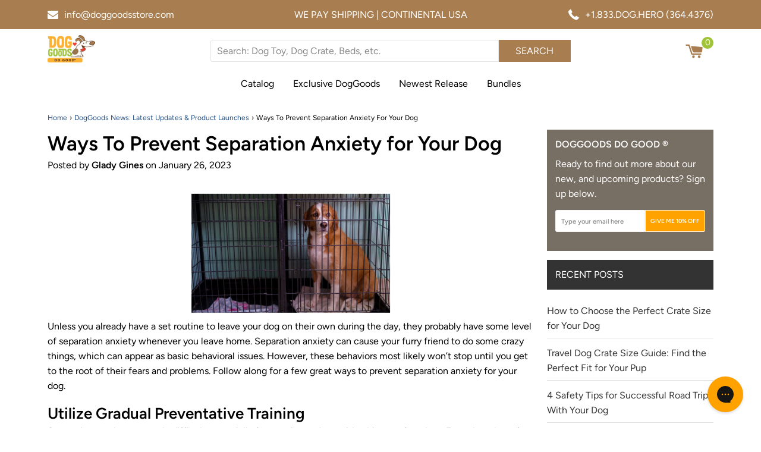

--- FILE ---
content_type: text/css
request_url: https://doggoodsstore.com/cdn/shop/t/93/assets/layout.theme.styleLiquid.scss.css?v=24046837767857805521760045370
body_size: 25924
content:
@font-face{font-family:Figtree;font-weight:400;font-style:normal;font-display:swap;src:url(//doggoodsstore.com/cdn/fonts/figtree/figtree_n4.3c0838aba1701047e60be6a99a1b0a40ce9b8419.woff2?h1=ZG9nZ29vZHMtZmVlbGdvb2QuY29t&h2=ZG9nZ29vZHMtZG9nb29kLmNvbQ&h3=ZG9nZ29vZHMuc3RvcmU&h4=ZG9nZ29vZHNzdG9yZS5jb20&h5=ZG9nZ29vZHMtZmVlbC1nb29kLmFjY291bnQubXlzaG9waWZ5LmNvbQ&hmac=11dc6f0ecc80b7e4e7fc6dbb0e8d03e4da34cfffbd1c38be18e92aaec039b325) format("woff2"),url(//doggoodsstore.com/cdn/fonts/figtree/figtree_n4.c0575d1db21fc3821f17fd6617d3dee552312137.woff?h1=ZG9nZ29vZHMtZmVlbGdvb2QuY29t&h2=ZG9nZ29vZHMtZG9nb29kLmNvbQ&h3=ZG9nZ29vZHMuc3RvcmU&h4=ZG9nZ29vZHNzdG9yZS5jb20&h5=ZG9nZ29vZHMtZmVlbC1nb29kLmFjY291bnQubXlzaG9waWZ5LmNvbQ&hmac=5308c8d0c1b127bd226b59bf55b9c79acd0ecbd33d94f05d30914daba3c05740) format("woff")}@font-face{font-family:Figtree;font-weight:600;font-style:normal;font-display:swap;src:url(//doggoodsstore.com/cdn/fonts/figtree/figtree_n6.9d1ea52bb49a0a86cfd1b0383d00f83d3fcc14de.woff2?h1=ZG9nZ29vZHMtZmVlbGdvb2QuY29t&h2=ZG9nZ29vZHMtZG9nb29kLmNvbQ&h3=ZG9nZ29vZHMuc3RvcmU&h4=ZG9nZ29vZHNzdG9yZS5jb20&h5=ZG9nZ29vZHMtZmVlbC1nb29kLmFjY291bnQubXlzaG9waWZ5LmNvbQ&hmac=7a1e8afe259319ec0a9b6446a241cff6b334456d9efda6964adcfc277fad9908) format("woff2"),url(//doggoodsstore.com/cdn/fonts/figtree/figtree_n6.f0fcdea525a0e47b2ae4ab645832a8e8a96d31d3.woff?h1=ZG9nZ29vZHMtZmVlbGdvb2QuY29t&h2=ZG9nZ29vZHMtZG9nb29kLmNvbQ&h3=ZG9nZ29vZHMuc3RvcmU&h4=ZG9nZ29vZHNzdG9yZS5jb20&h5=ZG9nZ29vZHMtZmVlbC1nb29kLmFjY291bnQubXlzaG9waWZ5LmNvbQ&hmac=78c792ab69a15ed2a809e91184ecf9016df1648a6c03ccc788f3a6169d0f57e1) format("woff")}.slick-list,.slick-slider,.slick-track{position:relative;display:block}.slick-loading .slick-slide,.slick-loading .slick-track{visibility:hidden}.slick-slider{box-sizing:border-box;-webkit-user-select:none;-moz-user-select:none;-ms-user-select:none;user-select:none;-webkit-touch-callout:none;-khtml-user-select:none;-ms-touch-action:pan-y;touch-action:pan-y;-webkit-tap-highlight-color:transparent}.slick-list{overflow:hidden;margin:0;padding:0}.slick-list:focus{outline:0}.slick-list.dragging{cursor:pointer}.slick-slider .slick-list,.slick-slider .slick-track{-webkit-transform:translate3d(0,0,0);-moz-transform:translate3d(0,0,0);-ms-transform:translate3d(0,0,0);-o-transform:translate3d(0,0,0);transform:translateZ(0)}.slick-track{top:0;left:0;margin-left:auto;margin-right:auto}.slick-track:after,.slick-track:before{display:table;content:""}.slick-track:after{clear:both}.slick-slide{display:none;float:left;height:100%;min-height:1px}[dir=rtl] .slick-slide{float:right}.slick-slide img{display:block}.slick-slide.slick-loading img{display:none}.slick-slide.dragging img{pointer-events:none}.slick-initialized .slick-slide{display:block}.slick-vertical .slick-slide{display:block;height:auto;border:1px solid transparent}.slick-arrow.slick-hidden{display:none}html{scroll-behavior:smooth}*{box-sizing:border-box;padding:0;margin:0;outline:none}body *{font-size:1rem;font-family:Figtree,Arial,sans-serif;font-weight:400;line-height:1.6}body h1,body .page-title,body .title{font-size:2.125rem;color:#000}body h2{font-size:1.625rem;color:#000}body h3,body .grid-product-title,body .item-title,body .item-title a{font-size:1rem;color:#000}body h4{font-size:1.1875rem;color:#000}body h5{font-size:1.375rem;color:#000}body h6{font-size:1.25rem;color:#000}body h1,body h2,body h3,body h4,body h5,body h6,body .title,body .product-title,body .section-title,body .page-title,body .item-title,body .item-title a,body .grid-product-title,body .drawer__title{font-family:Figtree,Arial,sans-serif;line-height:1.4}textarea,input,input.text,input[type=text],input[type=button],input[type=submit],.input-checkbox{-moz-appearance:none;appearance:none;-webkit-appearance:none;-webkit-border-radius:0px;border-radius:0}input[type=checkbox]{background-color:initial;cursor:default;-webkit-appearance:checkbox;box-sizing:border-box;margin:3px .5ex;padding:initial;border:initial}span,b,strong,em,i,u,a,option{font-family:Figtree,Lato,Arial,sans-serif;font-size:inherit}i,em{font-style:italic}img{display:block}img:not([src]){visibility:hidden}svg,img,iframe{max-width:100%}@-moz-document url-prefix(){img:-moz-loading{visibility:hidden}}.price{color:#a1c338;font-weight:700}b,strong,h1,h2,h3,h4,h5,h6,.title,.product-title,.section-title,.page-title,.item-title,.drawer__title{font-weight:700;width:100%}a{text-decoration:none;cursor:pointer;color:#ffa200}button{-webkit-appearance:none;border:none;background:none;cursor:pointer}.visually-hidden{display:none;visibility:hidden}.wrapper{width:92.5%;max-width:1120px;margin:0 auto;clear:both}.soldout{margin:0 auto;color:#e00;font-weight:700}.responsive-image__wrapper{position:relative;width:100%;height:0;overflow:hidden;padding-top:100%}.responsive-image__wrapper img{position:absolute;top:50%;left:50%;transform:translate(-50%,-50%);max-width:100%;width:100%;object-fit:contain;height:100%}.btn{width:100%;font-weight:400;border:none;float:left}.section-title{display:block;margin-bottom:10px;padding:25px 0;text-align:center;width:100%}body .mobile{display:none}.spr-badge-caption{color:#000}.shopify-section{clear:both;display:block;width:100%;margin-bottom:20px}.fixed{position:fixed;top:0;left:0;z-index:1}body .hide{display:none}.compare-price{color:#bababa;font-size:14px;margin-right:5px;margin-left:5px;text-decoration:line-through;font-weight:700}.prices-wrapper{text-align:center}.overflow{overflow:hidden}.bold{font-weight:700}.flex{display:flex}.flex-row-reverse{flex-direction:row-reverse}.flex-space-between{justify-content:space-between}.flex-align-start{align-items:flex-start}.full{width:100%}.msg{display:block;padding:5px;background-color:transparent;border:1px solid transparent;font-size:14px;margin-top:20px}.msg.msg-error{background-color:#ffe6e6;border-color:#ffadad}.choose-option{position:relative;outline:2px solid rgba(255,0,0,.9);padding:3px}.choose-option:before{content:"Choose an option";position:absolute;line-height:16px;top:-24px;left:0;color:red;background-color:#fff;width:202px}@keyframes blink{0%{opacity:0}to{opacity:1}}.ribbon{width:75px;height:75px;overflow:hidden;position:absolute;z-index:8}.ribbon:before,.ribbon:after{position:absolute;z-index:-1;content:"";display:block;border:5px solid #006ba2}.ribbon span{background-color:#006ba2;color:#fff;position:absolute;width:185px;padding:6px 0;box-shadow:0 5px 10px #0000001a;font-size:.625rem;text-shadow:0 1px 1px rgba(0,0,0,.2);text-transform:uppercase;text-align:center;height:27px;display:flex;justify-content:center;align-items:center}.ribbon-top-left{top:-10px;left:-5px}.ribbon-top-left:before,.ribbon-top-left:after{border-top-color:transparent;border-left-color:transparent}.ribbon-top-left:before{top:0;right:0}.ribbon-top-left:after{bottom:0;left:0}.ribbon-top-left span{left:-62px;top:17px;transform:rotate(-45deg)}.ribbon-top-right{top:-10px;right:-5px}.ribbon-top-right:before,.ribbon-top-right:after{border-top-color:transparent;border-right-color:transparent}.ribbon-top-right:before{top:0;left:0}.ribbon-top-right:after{bottom:0;right:0}.ribbon-top-right span{left:-48px;top:17px;transform:rotate(45deg)}.breadcrumbs{text-transform:capitalize;float:left;width:auto;padding:20px 0 10px}.breadcrumbs .breadcrumb-a{color:#204a80}.breadcrumbs .breadcrumb-span{color:#000}.breadcrumbs .breadcrumb-a,.breadcrumbs .breadcrumb-span{display:inline-block;padding:0 4px 0 0;margin-right:0;font-size:.75rem}.breadcrumbs .breadcrumb-a:first-child,.breadcrumbs .breadcrumb-span:first-child{padding-left:0}.paginate{display:flex;justify-content:center;padding:15px 0;border-top:1px solid #e5e5e5;width:100%;float:left}.paginate span{border:1px solid #dfdfdf;background:transparent;margin:0;width:30px;height:30px}.paginate span+span{margin-left:5px}.paginate span.current{background:#eee}.paginate span,.paginate a{color:#000;display:flex;justify-content:center;align-items:center}.paginate a{width:100%;height:100%}.lowercase{text-transform:lowercase}.uppercase{text-transform:uppercase}.capitalize{text-transform:capitalize}.text-underline{text-decoration:underline}.newsletter-klaviyo form#email_signup-footer{display:block;max-width:100%;font-family:Figtree,arial,sans-serif}.newsletter-klaviyo form#email_signup-footer .klaviyo_form_actions button{width:100%;background-color:#fdb740;color:#fff;text-transform:uppercase;height:44px;font-weight:700;cursor:pointer;border:none;transition:background-color .2s ease-out;border-radius:0;padding:9px 0}.newsletter-klaviyo form#email_signup-footer .klaviyo_form_actions button:hover{background-color:#eaa838;color:#fff}.newsletter-klaviyo form#email_signup-footer .klaviyo_messages{width:100%}.input-group-btn .atcButtonNewsletterForm,.input-group-btn .atcButtonMailChimp{width:100%;background-color:#fdb740;color:#fff;text-transform:uppercase;height:44px;font-weight:700;cursor:pointer;border:none;transition:background-color .2s ease-out;border-radius:0;padding:9px 0}.input-group-btn .atcButtonNewsletterForm:hover,.input-group-btn .atcButtonMailChimp:hover{background-color:#eaa838;color:#fff}.newsletter-form.full .contact-form{display:flex;max-width:100%;font-family:Helvetica,arial,sans-serif;flex-wrap:wrap}.newsletter-form.full .contact-form .inputControlNewsletter{flex:1 0 60%;width:60%;margin:0}.newsletter-form.full .contact-form .inputControlNewsletter .emailNewsletterForm{height:44px;border:none;width:100%;padding:10px}.newsletter-form.full .contact-form .buttonControlNewsletterForm{flex:0 0 40%;width:40%}.newsletter-form.full .contact-form .buttonControlNewsletterForm .buttonNewsletterForm{width:100%;background-color:#fdb740;color:#fff;text-transform:uppercase;height:44px;font-weight:700;cursor:pointer;border:none;transition:background-color .2s ease-out;border-radius:0;padding:9px 0;font-size:12px}.newsletter-form.full .contact-form .buttonControlNewsletterForm .buttonNewsletterForm:hover{background-color:#eaa838;color:#fff}.main-content{clear:both;transition:all .4s cubic-bezier(.46,.01,.32,1)}.banner{float:left;width:100%;position:relative;overflow:hidden}.banner .banner-img{margin:0 auto}.banner .banner-img img{width:100%}.icon-loading{display:flex;justify-content:center;background:#fff;width:100%;height:200px;position:relative}.icon-loading .lds-css.ng-scope{padding:0}body .recently-viewed-products{margin-bottom:30px}.index-module__instagram{color:#000;background:#fff}.index-module__instagram .icon-instagram{display:inline-block;margin-right:10px;margin-right:.625rem;vertical-align:-1px}.instagram__overlay{display:none}.instagram__image-wrapper{position:relative;margin-bottom:10px;margin-bottom:.625rem;font-size:0}.instagram__image-wrapper{float:left;width:calc(var(--vasta-width-insta-item) + -9.5px);margin-left:10px;height:auto}.products-reviews-stars.no-mobile{text-align:left;margin:0 auto;display:block}.instagram__overlay{display:block;position:absolute;top:0;left:0;width:100%;height:100%;padding:18px 15px 16px 20px;padding:1.125rem .9375rem 1rem 1.25rem;opacity:0;background:#0009;text-align:left;transition:opacity .25s ease-in-out}.instagram__caption,.instagram__date{color:#fff}.star-reviews{text-align:center}.instagram__caption{display:block;display:-webkit-box;-webkit-line-clamp:3;-webkit-box-orient:vertical;overflow:hidden;text-overflow:ellipsis;margin-top:0;font-size:13px;font-size:.8125rem;line-height:1.55;height:4.65em}.instagram__date{font-size:14px;font-size:.875rem;font-weight:700;text-transform:uppercase}.instagram__image-wrapper:hover .instagram__overlay{opacity:1;z-index:99}.instagram__image-wrapper .instagram__overlay{display:-webkit-flex;display:-ms-flexbox;display:flex;-webkit-flex-direction:column;-ms-flex-direction:column;flex-direction:column;-webkit-justify-content:space-between;-ms-flex-pack:justify;justify-content:space-between}div#instafeed{position:relative;display:flex;flex-wrap:wrap;justify-content:center}.instagram__image-wrapper.grid__item--tablet-first.grid__item--desktop-first a{position:relative;width:100%;display:block;padding-top:100%}img.instagram__image.lazy{width:100%;object-fit:cover;height:100%;position:absolute;top:0}@keyframes lds-rolling{0%{-webkit-transform:translate(-50%,-50%) rotate(0deg);transform:translate(-50%,-50%) rotate(0)}to{-webkit-transform:translate(-50%,-50%) rotate(360deg);transform:translate(-50%,-50%) rotate(360deg)}}@-webkit-keyframes lds-rolling{0%{-webkit-transform:translate(-50%,-50%) rotate(0deg);transform:translate(-50%,-50%) rotate(0)}to{-webkit-transform:translate(-50%,-50%) rotate(360deg);transform:translate(-50%,-50%) rotate(360deg)}}@keyframes lds-spinner{0%{opacity:1}to{opacity:0}}@-webkit-keyframes lds-spinner{0%{opacity:1}to{opacity:0}}.rte{line-height:1.6}.rte ol,.rte ul{padding-left:1.5rem}.rte p,.rte ul,.rte ol{margin-bottom:16px}.page-margin-bottom{display:table;margin-bottom:50px}.custom-html{margin-top:5px}.shipping-bar-text br{display:none}.tab-content h1,.tab-content h2,.tab-content h3,.tab-content h4,.tab-content h5,.tab-content h6,.rte h1,.rte h2,.rte h3,.rte h4,.rte h5,.rte h6{clear:both}.recently-viewed-products .ribbon-top-right{top:-10px;right:-5px}.recently-viewed-products .ribbon-top-left{top:-10px;left:-5px}.related_product .reviewtitle.section-title.section-header__title{text-transform:unset}form#template-search-form{float:left;width:100%;align-items:center;justify-content:center;display:flex}input#Search-Template-Input{width:75%;border:1px solid #e5e5e5;padding:5px 10px;float:left;height:37px}button#Template-SearchButton{background-color:#3c3c3c;color:#fff;width:25%;float:left;padding:5px 10px;border:1px solid #3c3c3c;text-transform:uppercase;height:37px}body .jdgm-preview-badge .jdgm-star,body .jdgm-star{color:gold}body .jdgm-prev-badge__text{margin-left:5px;font-size:.8rem;color:#000;font-weight:400}body .jdgm-widget.jdgm-widget,body .jdgm-prev-badge{display:block!important;width:100%}body .collection-items .jdgm-prev-badge,body .featured-collection .jdgm-prev-badge{justify-content:center}.template-list-collections .rte-h1{font-weight:400}.wrapper .rte-h1.below{padding-top:20px}.breadcrumb-wrapper{display:flex;width:100%;float:left;justify-content:space-between;align-items:center;align-content:center;text-align:center}.back-to-top{font-family:Figtree,Arial,sans-serif}.thank_you{text-align:left}.thank_you strong{color:#fff;background-color:#fff}.template-index .shopify-section.banner~.banner{margin-bottom:40px}.wrapper .breadcrumbs{display:flex;flex-wrap:wrap}@media (max-width: 1279px){.ribbon-top-right{top:-10px;right:-5px}.ribbon-top-left{top:-10px;left:-5px}.recently-viewed-products .ribbon-top-right{top:-10px;right:-5px}.recently-viewed-products .ribbon-top-left{top:-10px;left:-5px}}@media (max-width: 1019px){body *{font-size:.9375rem}span,b,strong,em,i,u,a,option{font-family:inherit;font-size:inherit}body h1,body .page-title,body .title{font-size:1.875rem;color:#000}body h2{font-size:1.375rem;color:#000}body h3,body .grid-product-title,body .item-title a,body .item-title{font-size:1.0625rem;color:#000}body h4{font-size:.875rem;color:#000}body h5{font-size:.75rem;color:#000}body h6{font-size:.625rem;color:#000}.section-collection-list .collection-list .collection-list__image{height:205px}.section-title{padding:20px 0}.newsletter-klaviyo form#email_signup-footer .klaviyo_form_actions button{padding:11px 0}.ribbon-top-right{top:-10px;right:-5px}.ribbon-top-left{top:-10px;left:-5px}.recently-viewed-products .ribbon-top-right{top:-10px;right:-5px}.recently-viewed-products .ribbon-top-left{top:-10px;left:-5px}.wrapper .breadcrumbs{margin-bottom:0;padding-top:20px;padding-bottom:10px;padding-left:0}.newsletter-form.full .contact-form{flex-wrap:wrap}.newsletter-form.full .contact-form .errors{width:100%}.newsletter-form.full .contact-form .errors ul{list-style:none;color:red}.newsletter-form.full .contact-form .buttonControlNewsletterForm .buttonNewsletterForm{font-size:13px}}@media (max-width: 767px){body *{font-size:.875rem}body .jdgm-widget.jdgm-widget,body .jdgm-prev-badge{display:flex!important;width:100%}.jdgm-prev-badge{flex-direction:column}.jdgm-widget.jdgm-widget,.jdgm-prev-badge{align-items:center}.jdgm-prev-badge__stars,.jdgm-prev-badge__text{margin:0!important}.jdgm-rev-widg{display:block;clear:both;width:100%}span,b,strong,em,i,u,a,option{font-family:inherit;font-size:inherit}body h1,body .page-title,body .title{font-size:1.75rem;color:#000}body h2{font-size:1.25rem;color:#000}body h3,body .grid-product-title,body .item-title a,body .item-title{font-size:.9375rem;color:#000}body h4{font-size:.75rem;color:#000}body h5{font-size:.6875rem;color:#000}body h6{font-size:.5625rem;color:#000}.instagram__image-wrapper{float:left;width:calc(50% - 7px);margin-left:10px}.instagram__image-wrapper:nth-child(odd){margin-left:0;clear:both}body .product-half.half-img.flex-row-reverse{padding:0}.section-title{padding:10px 0}body .mobile{display:block;width:100%}body .no-mobile{display:none!important}.btn-add-tocart{height:43px;line-height:43px}.btn-add-tocart span{font:inherit}.template-collection .breadcrumb-wrapper{margin-bottom:5px}.wrapper .breadcrumbs{padding:0 5px 0 0}.wrapper .rte-h1.below{padding-top:0}.breadcrumbs .breadcrumb-a,.breadcrumbs .breadcrumb-span{font-size:.75rem}.paginate{padding-top:20px;padding-bottom:5px}.paginate span{font-size:1.2rem}.compare-price{font-size:11px}.price{font-size:16px}.compare-price{font-size:14px}.newsletter-klaviyo form#email_signup-footer .klaviyo_form_actions button{padding:14px 0;font-size:10px}.template-cart .section-title{font-size:18px;max-width:200px;margin:0 auto}.newsletter-form.full .contact-form{height:36px}.newsletter-form.full .contact-form .inputControlNewsletter .emailNewsletterForm{width:100%;height:100%;padding:0 10px;margin:0;float:left;border:solid 1px #ccc;color:var(--vasta-font-color-menu-mobile, #444444);line-height:20px}.newsletter-form.full .contact-form .buttonControlNewsletterForm .buttonNewsletterForm{text-transform:uppercase;background-color:#fdb740;height:36px;font-size:10px}.ribbon-top-right{top:-10px;right:-5px}.ribbon-top-left{top:-10px;left:-5px}.slick-content{margin:0 0 26px}.recently-viewed-products .ribbon-top-right{top:-10px;right:-5px}.recently-viewed-products .ribbon-top-left{top:-10px;left:-5px}.wrapper{width:100%;padding:0 20px}.credit_cards_page img{display:none}}@media (max-width: 479px){.ribbon-top-right{top:-10px;right:-5px}.ribbon-top-left{top:-10px;left:-5px}.recently-viewed-products .ribbon-top-right{top:-10px;right:-5px}.recently-viewed-products .ribbon-top-left{top:-10px;left:-5px}}.template-account h1,.template-account h2,.template-order h1,.template-order h2,.template-addresses h1,.template-addresses h2{font-size:19px;text-transform:uppercase;font-weight:700}.template-account h2,.template-order h2,.template-addresses h2{margin-bottom:8px}.template-account p,.template-order p,.template-addresses p{font-size:14px}.template-account hr,.template-order hr,.template-addresses hr{margin:15px 0}.account-header{position:relative;border-bottom:1px solid #000;padding:0 0 13px;margin-bottom:20px}.account-logout-link{position:absolute;right:0;top:50%;transform:translateY(-50%)}.template-account p{margin-bottom:15px}.account-order-item{display:flex;align-items:center}.account-order-product-image{width:50px}.template-addresses button.button.address-new-toggle{background-color:#424242;color:#fff;padding:0 23px;height:42px}.template-addresses .add-address-btn-wrapper{margin:10px 0 20px}.template-addresses header{display:flex;justify-content:space-between;width:100%;padding:20px 0;flex-wrap:wrap}.template-reset_password #CustomerLoginForm form,.template-reset_password #RecoverPasswordForm form,.template-reset_password .form-reset-password form,.template-login #CustomerLoginForm form,.template-login #RecoverPasswordForm form,.template-login .form-reset-password form,.template-register #CustomerLoginForm form,.template-register #RecoverPasswordForm form,.template-register .form-reset-password form{display:flex;flex-direction:column;width:100%;align-items:center;justify-content:center;padding:10px;max-width:370px;margin:0 auto}.template-reset_password #CustomerLoginForm form input,.template-reset_password #RecoverPasswordForm form input,.template-reset_password .form-reset-password form input,.template-login #CustomerLoginForm form input,.template-login #RecoverPasswordForm form input,.template-login .form-reset-password form input,.template-register #CustomerLoginForm form input,.template-register #RecoverPasswordForm form input,.template-register .form-reset-password form input{border:1px solid #e5e5e5;border-radius:3px;padding:8px 10px;margin-bottom:10px;width:100%}.template-reset_password #CustomerLoginForm form .button,.template-reset_password #RecoverPasswordForm form .button,.template-reset_password .form-reset-password form .button,.template-login #CustomerLoginForm form .button,.template-login #RecoverPasswordForm form .button,.template-login .form-reset-password form .button,.template-register #CustomerLoginForm form .button,.template-register #RecoverPasswordForm form .button,.template-register .form-reset-password form .button{padding:5px 10px;width:100%;font-weight:700;cursor:pointer;-webkit-user-select:none;-moz-user-select:none;-ms-user-select:none;user-select:none;-webkit-appearance:none;-moz-appearance:none;background-color:#a1c338;color:#fff;border:none;font-size:1rem;text-transform:uppercase}.template-reset_password #CustomerLoginForm form .button:hover,.template-reset_password #RecoverPasswordForm form .button:hover,.template-reset_password .form-reset-password form .button:hover,.template-login #CustomerLoginForm form .button:hover,.template-login #RecoverPasswordForm form .button:hover,.template-login .form-reset-password form .button:hover,.template-register #CustomerLoginForm form .button:hover,.template-register #RecoverPasswordForm form .button:hover,.template-register .form-reset-password form .button:hover{background-color:#89a630;color:#fff}.template-reset_password #CustomerLoginForm form p,.template-reset_password #RecoverPasswordForm form p,.template-reset_password .form-reset-password form p,.template-login #CustomerLoginForm form p,.template-login #RecoverPasswordForm form p,.template-login .form-reset-password form p,.template-register #CustomerLoginForm form p,.template-register #RecoverPasswordForm form p,.template-register .form-reset-password form p{text-align:center;font-size:13px;margin-bottom:10px}.template-reset_password #CustomerLoginForm form a,.template-reset_password #RecoverPasswordForm form a,.template-reset_password .form-reset-password form a,.template-login #CustomerLoginForm form a,.template-login #RecoverPasswordForm form a,.template-login .form-reset-password form a,.template-register #CustomerLoginForm form a,.template-register #RecoverPasswordForm form a,.template-register .form-reset-password form a{margin-bottom:7px;color:#000}.template-reset_password #CustomerLoginForm form h1,.template-reset_password #RecoverPasswordForm form h1,.template-reset_password .form-reset-password form h1,.template-login #CustomerLoginForm form h1,.template-login #RecoverPasswordForm form h1,.template-login .form-reset-password form h1,.template-register #CustomerLoginForm form h1,.template-register #RecoverPasswordForm form h1,.template-register .form-reset-password form h1{margin-bottom:10px}.template-reset_password #CustomerLoginForm form .errors,.template-reset_password #RecoverPasswordForm form .errors,.template-reset_password .form-reset-password form .errors,.template-login #CustomerLoginForm form .errors,.template-login #RecoverPasswordForm form .errors,.template-login .form-reset-password form .errors,.template-register #CustomerLoginForm form .errors,.template-register #RecoverPasswordForm form .errors,.template-register .form-reset-password form .errors{color:#d02e2e;border:1px solid #d02e2e;border-radius:3px;padding:0 54px;background-color:#fff6f6;margin-bottom:15px}.template-reset_password #CustomerLoginForm form .errors ul li,.template-reset_password #RecoverPasswordForm form .errors ul li,.template-reset_password .form-reset-password form .errors ul li,.template-login #CustomerLoginForm form .errors ul li,.template-login #RecoverPasswordForm form .errors ul li,.template-login .form-reset-password form .errors ul li,.template-register #CustomerLoginForm form .errors ul li,.template-register #RecoverPasswordForm form .errors ul li,.template-register .form-reset-password form .errors ul li{text-align:center}.template-reset_password #CustomerLoginForm #ResetSuccess,.template-reset_password #CustomerLoginForm #ResetSuccess_recover,.template-reset_password #RecoverPasswordForm #ResetSuccess,.template-reset_password #RecoverPasswordForm #ResetSuccess_recover,.template-reset_password .form-reset-password #ResetSuccess,.template-reset_password .form-reset-password #ResetSuccess_recover,.template-login #CustomerLoginForm #ResetSuccess,.template-login #CustomerLoginForm #ResetSuccess_recover,.template-login #RecoverPasswordForm #ResetSuccess,.template-login #RecoverPasswordForm #ResetSuccess_recover,.template-login .form-reset-password #ResetSuccess,.template-login .form-reset-password #ResetSuccess_recover,.template-register #CustomerLoginForm #ResetSuccess,.template-register #CustomerLoginForm #ResetSuccess_recover,.template-register #RecoverPasswordForm #ResetSuccess,.template-register #RecoverPasswordForm #ResetSuccess_recover,.template-register .form-reset-password #ResetSuccess,.template-register .form-reset-password #ResetSuccess_recover{color:#56ad6a;border:1px solid #56ad6a;border-radius:3px;background-color:#ecfef0;padding:0 15px}body .shopify-challenge__container{max-width:500px;margin:50px auto;display:block;clear:both;overflow:hidden}body .shopify-challenge__container form{display:flex;flex-wrap:wrap;justify-content:center;align-items:center}body .shopify-challenge__container form .shopify-challenge__button{background:#a1c338;color:#fff;border-radius:0;cursor:pointer;border:1px solid #e5e5e5;padding:8px 10px;margin-bottom:10px;text-transform:uppercase;width:100%;font-weight:700}body .shopify-challenge__container form .shopify-challenge__button:hover{background:#89a630;color:#fff}#id-account{width:100%;margin-bottom:15px}#address_form_new{display:flex;flex-wrap:wrap;margin:15px 0}.field-wrap{width:33.333%;padding:7px 0}.field-wrap input[type=text],.field-wrap input[type=tel],.field-wrap select{border:1px solid #CCC;height:42px;width:calc(100% - 15px);padding:0 10px;font-size:16px;background:#fff}.field-wrap input[type=text]:focus,.field-wrap input[type=tel]:focus,.field-wrap select:focus{border-color:#777}.field-wrap input[type=checkbox]{border:1px solid #CCC;width:20px;height:20px}.field-wrap input[type=checkbox]:checked{display:flex;align-items:center;justify-content:center;line-height:20px}.field-wrap input[type=checkbox]:checked:before{content:"x"}.field-wrap.formbtn{width:100%}.field-wrap.formbtn #id-button{transition:ease all .3s;margin-right:30px}.field-wrap.field-defaultaddress{display:flex;align-items:center}.field-wrap.field-defaultaddress label{margin-left:7px}.userAddress{margin-top:20px}.userAddress .userAddress-single{width:45%;margin:0 20px 20px 0;border:1px solid #CCC;padding:15px 30px;transition:ease all .3s;overflow:hidden;clear:both}.formedit{margin-top:15px;padding-top:15px}.formedit h4{margin:15px 0 10px}.formedit .field-wrap{float:left;width:45%}.formedit .field-wrap.field-defaultaddress{width:100%}.formbtn input[type=submit],.formbtn button{background-color:#26b522;border:none;width:200px;height:35px;color:#fff;float:left;margin-right:15px}.formbtn input[type=submit]:hover,.formbtn button:hover{background:#1a7117;cursor:pointer}.formedit .formbtn{width:100%}.formbtn button{background:transparent;color:#000;width:auto}.formbtn button:hover{background:transparent;cursor:pointer}.actionbuttons{border-top:1px solid #CCC;margin-top:15px;padding-top:10px}.actionbuttons .address-edit-toggle{background:#efa404;color:#fff;padding:5px 15px;margin-right:15px}.actionbuttons .address-edit-toggle:hover{background:#fdab01;cursor:pointer}.template-login #RecoverPasswordForm div#ResetSuccess_recover.error{background-color:#fff6f6;color:#d02e2e;border-color:#d02e2e;padding:0 10px;margin-bottom:10px;width:100%;list-style:none}.template-login #RecoverPasswordForm div#ResetSuccess_recover{padding:0 10px;margin-bottom:10px;width:100%}.template-login #RecoverPasswordForm div#ResetSuccess_recover.error li{list-style:none}.actionbuttons a{color:red}.template-account #id-addresses{color:#3690d3}.template-account h1{font-size:2em;margin-top:15px}.account-content{padding:20px 0;float:left;width:100%}.account-content h1,.account-content h2{font-weight:700}.contact-wrapper{margin:10px auto 55px;padding:10px;width:50%}.contact-wrapper .form-success{background:#dfd;border:1px solid #7a7;padding:10px;margin-bottom:10px}.contact-wrapper .errors{background:#fdd;border:1px solid #eaa;padding:10px;margin-bottom:10px}.contact-wrapper .errors ul{display:block;padding-left:20px}.contact-wrapper .contact-title{margin-bottom:10px}.contact-wrapper .all-width{width:100%;border:1px solid #e5e5e5;border-radius:3px;padding:8px 10px;margin-bottom:10px}.contact-wrapper .half-width{width:49.5%}.contact-wrapper .position-left{float:left}.contact-wrapper .position-right{float:right}.contact-wrapper .contact-button{padding:5px 10px;font-weight:700;cursor:pointer;-webkit-user-select:none;-moz-user-select:none;-ms-user-select:none;user-select:none;-webkit-appearance:none;-moz-appearance:none;background-color:#a1c338;color:#fff;border:none;font-size:1rem;text-transform:uppercase}.contact-wrapper .contact-button:hover{background-color:#89a630;color:#fff}.template-addresses .account-content,.template-order .account-content,.template-account .account-content{padding:0 0 20px}.template-addresses h1,.template-order h1,.template-account h1{margin-top:15px;font-size:1.8rem;text-transform:uppercase}.template-addresses hr,.template-order hr,.template-account hr{margin:15px 0}.template-addresses .responsive-table,.template-order .responsive-table,.template-account .responsive-table{width:100%;max-width:800px;border-collapse:collapse;border-spacing:0;margin:20px 0 30px}.template-addresses .responsive-table thead th,.template-order .responsive-table thead th,.template-account .responsive-table thead th{border-top:1px solid #ccc;border-bottom:1px solid #ccc;text-align:left;padding:12px 0;text-transform:uppercase;font-weight:700}.template-addresses .responsive-table tbody td,.template-order .responsive-table tbody td,.template-account .responsive-table tbody td{text-align:left;padding:6px 0}.template-addresses .responsive-table tbody tr:nth-of-type(2n),.template-order .responsive-table tbody tr:nth-of-type(2n),.template-account .responsive-table tbody tr:nth-of-type(2n){background:#f8f8f8}.template-addresses .responsive-table tbody td,.template-order .responsive-table tbody td,.template-account .responsive-table tbody td{border-bottom:1px solid #ddd;text-align:left;padding:6px 0}.template-addresses tfoot td:nth-of-type(2),.template-order tfoot td:nth-of-type(2),.template-account tfoot td:nth-of-type(2){text-align:right}.template-addresses .responsive-table-row td:nth-of-type(1) a,.template-order .responsive-table-row td:nth-of-type(1) a,.template-account .responsive-table-row td:nth-of-type(1) a{font-weight:700}.template-addresses .responsive-table-row td:nth-of-type(1) a:hover,.template-order .responsive-table-row td:nth-of-type(1) a:hover,.template-account .responsive-table-row td:nth-of-type(1) a:hover{text-decoration:underline}.template-addresses .link-back,.template-order .link-back,.template-account .link-back{display:inline-block;margin-bottom:10px}.template-addresses .link-back:hover,.template-order .link-back:hover,.template-account .link-back:hover{text-decoration:underline}.template-addresses tfoot td,.template-order tfoot td,.template-account tfoot td{font-size:15px;font-weight:700}.template-addresses .responsive-table thead th:last-of-type,.template-addresses .responsive-table tbody td:last-of-type,.template-order .responsive-table thead th:last-of-type,.template-order .responsive-table tbody td:last-of-type,.template-account .responsive-table thead th:last-of-type,.template-account .responsive-table tbody td:last-of-type{text-align:right}.template-addresses .order-info,.template-order .order-info,.template-account .order-info{margin-bottom:30px}.template-addresses .order-info h3~h3,.template-order .order-info h3~h3,.template-account .order-info h3~h3{margin-top:20px}.template-addresses .order-info h3,.template-order .order-info h3,.template-account .order-info h3{text-transform:uppercase;margin-bottom:5px}.template-account p{margin-bottom:0}.default-address-label{font-weight:700}@media only screen and (max-width: 1019px){.userAddress .userAddress-single{width:600px;margin:20px auto}}@media screen and (max-width: 767px){.template-register #CustomerLoginForm form,.template-register #RecoverPasswordForm form,.template-login #CustomerLoginForm form,.template-login #RecoverPasswordForm form{max-width:100%;padding:0 30px}.template-register #CustomerLoginForm form .errors,.template-register #CustomerLoginForm form #ResetSuccess,.template-register #RecoverPasswordForm form .errors,.template-register #RecoverPasswordForm form #ResetSuccess,.template-login #CustomerLoginForm form .errors,.template-login #CustomerLoginForm form #ResetSuccess,.template-login #RecoverPasswordForm form .errors,.template-login #RecoverPasswordForm form #ResetSuccess{width:100%}.template-register #CustomerLoginForm form .errors ul li,.template-register #CustomerLoginForm form #ResetSuccess ul li,.template-register #RecoverPasswordForm form .errors ul li,.template-register #RecoverPasswordForm form #ResetSuccess ul li,.template-login #CustomerLoginForm form .errors ul li,.template-login #CustomerLoginForm form #ResetSuccess ul li,.template-login #RecoverPasswordForm form .errors ul li,.template-login #RecoverPasswordForm form #ResetSuccess ul li{text-align:left}.template-account hr{margin-top:10px}.template-addresses button.button.address-new-toggle{width:100%}.template-addresses .main-content header{display:flex;justify-content:space-between;width:calc(100% - 40px);padding:20px 0;margin:0 20px;flex-wrap:wrap}.shopify-challenge__container form .shopify-challenge__button{width:304px}.userAddress .userAddress-single{width:90%}.field-wrap{width:calc(50% - 10px);margin-right:10px}.field-wrap input[type=text],.field-wrap input[type=tel],.field-wrap select{width:100%}.userAddress-single p{font-size:14px}.address-pagetitle{margin-bottom:15px}.template-addresses #id-address-new-toggle{height:42px;width:170px;margin-bottom:15px}.contact-wrapper,.contact-wrapper .contact-button{width:100%}.template-addresses .responsive-table thead th,.template-order .responsive-table thead th,.template-account .responsive-table thead th{font-size:11px;padding:5px}.template-addresses .responsive-table tbody td,.template-order .responsive-table tbody td,.template-account .responsive-table tbody td{font-size:12px;padding:3px}.default-address-data,.userAddress-single p{font-size:13px!important}}@media only screen and (max-width: 480px){.userAddress .userAddress-single{width:90%;padding:20px}.address-pagetitle,.template-addresses #id-address-new-toggle{width:100%}.field-wrap,.formedit .field-wrap{margin:0 auto}.field-wrap{width:90%}.formedit .field-wrap{width:100%}.field-wrap.formbtn{display:flex;justify-content:space-around;align-items:center}.template-addresses h2,.template-addresses h3{text-align:center}.contact-wrapper{margin-top:0}}section.info-style div:nth-child(1),section.info-style div:nth-child(3){width:25%}section.info-style div:nth-child(3){display:flex;justify-content:center}section.info-style div:nth-child(2){width:55%;display:flex;justify-content:center}.discount-style .no-mobile.shipping-bar_left-section.dicount_style svg,.discount-style .no-mobile.shipping-bar_right-section.dicount_styles svg{width:18px;height:18px;margin-right:10px;fill:var(--ship-text-color, white)}.discount-style .no-mobile.shipping-bar_left-section.dicount_style{width:25%;justify-content:flex-start}.discount-style .no-mobile.shipping-bar_right-section.dicount_styles{width:25%}.discount-style.wrapper.style-wrapper{display:flex;justify-content:space-between;align-items:center}.discount-style .no-mobile.shipping-bar_right-section.dicount_styles span,.discount-style .no-mobile.shipping-bar_right-section.dicount_styles a{display:-webkit-box;display:flex;flex-direction:row;align-items:center;color:var(--ship-text-color, white);justify-content:flex-end}.discount-style .no-mobile.shipping-bar_left-section.dicount_style span,.discount-style .no-mobile.shipping-bar_left-section.dicount_style a{display:-webkit-box;display:flex;flex-direction:row;align-items:center;color:var(--ship-text-color, white)}section.sections_style{width:100%}section.sections_style .shipping-bar-icons{line-height:0;display:flex;justify-content:center;position:relative;align-items:center}section.sections_style .shipping-bar-icons{display:flex;justify-content:center;align-items:center}section.sections_style .shipping-bar-icons:before{left:0}section.sections_style .shipping-bar-icons img{padding-left:5px}@media (max-width: 767px){section.sections_style span{font-size:12px}}@media (max-width: 479px){section.sections_style span{font-size:10px}}#shipping-bar{background-color:var(--ship-back-color);color:var(--ship-text-color, white);display:flex;align-items:center;justify-content:space-around;padding:10px;z-index:115;width:100%}#shipping-bar .info-style{display:flex;justify-content:space-between;align-items:center;width:100%}#shipping-bar .info-style svg{width:18px;height:18px;margin-right:10px;fill:var(--ship-text-color, white)}#shipping-bar .info-style span{display:flex;flex-direction:row;align-items:center;color:var(--ship-text-color, white)}#shipping-bar .info-style div:nth-of-type(2){text-transform:uppercase;flex-grow:1}#shipping-bar.fixed{position:fixed;display:flex;justify-content:space-around;transition:all .4s cubic-bezier(.46,.01,.32,1)}#shipping-bar,#shipping-bar .shipping-bar-icons,#shipping-bar .shipping-bar-text{text-align:center;height:49px;line-height:45px;overflow:hidden;align-items:center;align-content:center}#shipping-bar .shipping-bar-icons{width:33.33%;float:left;justify-content:center}#shipping-bar .shipping-bar-icons img{max-width:40px;max-height:29px;padding-right:10px;display:inline-block;vertical-align:middle}#shipping-bar .shipping-bar-icons+.shipping-bar-icons:before{content:"";width:1px;height:70%;background:var(--ship-line-color, white);display:block;top:50%;transform:translateY(-50%);position:absolute}#shipping-bar .shipping-bar-icons .shipping-bar-text{text-transform:uppercase;line-height:16px;font-weight:700;color:var(--ship-text-color, white)}#shipping-bar .shipping-bar-text{text-transform:uppercase;font-weight:700;color:var(--ship-text-color, white);justify-content:center;line-height:1.6;height:auto}#shipping-bar .shipping-bar-text .free_shipping{background-color:var(--freeship-back-color, red);color:var(--freeship-value-color, white)}.dicount_style{display:flex;align-items:center}span.shipping-discount-drawer br{display:none}.height-desck{display:block;height:45px}@media (max-width: 1019px){#shipping-bar .shipping-bar-text.free-shipping-bar{font-size:.9375rem}}@media (max-width: 767px){.discount-style.wrapper.style-wrapper{justify-content:center;padding-left:0;padding-right:0}#shipping-bar{padding:0}#shipping-bar .info-style{justify-content:center}#shipping-bar,#shipping-bar .shipping-bar-icons{height:30px;line-height:30px}.height-desck{height:38px}#shipping-bar .shipping-bar-text.free-shipping-bar{font-size:.875rem;line-height:1.2}#shipping-bar .info-style div:nth-of-type(2){text-transform:uppercase;width:100%}}body #shopify-section-header .main-menu{width:60%}.logo-image+.main-menu{margin:0 1%}body #shopify-section-header .main-menu.full{width:100%}.cart-icon-wrap{width:20%;display:flex;justify-content:flex-end}.logo-image{width:20%}.logo-image .main-logo-link{display:inline-block;width:auto}.logo-image img{max-width:var(--vasta-heder-logo-max-width);width:100%}.logo-image svg{max-height:var(--vasta-heder-logo-max-height, unset);max-width:var(--vasta-heder-logo-max-width, unset);width:100%;height:auto}@media screen and (-ms-high-contrast: active),(-ms-high-contrast: none){.loaderIE.active{visibility:visible;opacity:1}}.loaderIE{position:fixed;background-color:#fff;top:0;bottom:0;right:0;left:0;z-index:99999999999;display:flex;justify-content:center;flex-direction:column;align-items:center;transition:ease all .3s;opacity:0;visibility:hidden}.loaderIE p,.loaderIE span{margin-top:15px;color:#919191;width:50px;height:50px;display:flex;justify-content:space-between}.loaderIE p span,.loaderIE span span{font-size:35px}.loader-bars:before,.loader-bars:after,.loader-bars span{content:"";display:block;position:relative;left:0;top:0;width:10px;height:30px;background-color:#919191;-webkit-animation:grow 1.5s linear infinite;animation:grow 1.5s linear infinite}.site-footer .logo-image{display:flex;align-items:center;margin:0 auto;justify-content:center}.logo-image{display:block;width:20%}.logo-image svg{width:100%;max-width:var(--vasta-heder-logo-max-width, unset);max-height:var(--vasta-heder-logo-max-height, unset)}.loader-bars:after{-webkit-animation:grow 1.5s linear -.5s infinite;animation:grow 1.5s linear -.5s infinite}.loader-bars span{-webkit-animation:grow 1.5s linear -1s infinite;animation:grow 1.5s linear -1s infinite}@-webkit-keyframes grow{0%{-webkit-transform:scaleY(0);transform:scaleY(0);opacity:0}50%{-webkit-transform:scaleY(1);transform:scaleY(1);opacity:1}to{-webkit-transform:scaleY(0);transform:scaleY(0);opacity:0}}@keyframes grow{0%{-webkit-transform:scaleY(0);transform:scaleY(0);opacity:0}50%{-webkit-transform:scaleY(1);transform:scaleY(1);opacity:1}to{-webkit-transform:scaleY(0);transform:scaleY(0);opacity:0}}.wrapper-shipping-bar{max-width:1280px;width:100%}header .wrap{display:flex;justify-content:space-between;align-items:center;transition:ease all .4s}section[data-section-id=header] .header-desktop{justify-content:space-between;padding:15px 0}section[data-section-id=header] .header-desktop .header-cart-wrapper{display:flex;justify-content:space-between;align-items:center;border-bottom:1px solid #e4e4e4}section[data-section-id=header] .header-desktop,section[data-section-id=header] .header-desktop #cart-count{align-items:center}section[data-section-id=header] .header-desktop,section[data-section-id=header] .header-desktop #search-form{margin:0 auto}section[data-section-id=header] .header-desktop #search-form{max-width:700px;padding:0 5px;margin:0 1% 0 4%;flex-grow:1}section[data-section-id=header] .header-desktop #search-form button,section[data-section-id=header] .header-desktop #search-form input{border-width:0;border-radius:0;font-size:16px;float:left;padding:5px 10px;margin:0;height:37px}section[data-section-id=header] .header-desktop #search-form input{border:1px solid var(--vasta-search-border-color, white);color:#000;width:80%;border-radius:3px 0 0 3px}section[data-section-id=header] .header-desktop #search-form ::placeholder{color:var(--vasta-search-placeholder-color, white)}section[data-section-id=header] .header-desktop #search-form button{background-color:var(--search-button-color, white);color:var(--vasta-search-text-button-color, white);border-color:var(--search-button-color, white);font-weight:700;width:20%}section[data-section-id=header] .header-desktop #search-form button span{text-transform:uppercase}section[data-section-id=header] .header-desktop #search-form button:hover{background-color:var(--vasta-search-button-hover-color, black);border-color:var(--vasta-search-button-hover-color, black);color:var(--vasta-search-text-button-hover-color, #e5e5e5)}section[data-section-id=header] .header-desktop #cart-count{color:var(--vasta-icon-color, white);position:relative}section[data-section-id=header] .header-desktop #cart-count span{position:absolute;min-width:20px;width:auto;background-color:var(--vasta-icon-color, white);height:20px;text-align:center;line-height:20px;right:0;border-radius:12px;bottom:19px;font-size:14px;color:var(--vasta-icon-color-text, white)}section[data-section-id=header] .header-desktop #cart-count span:hover{color:var(--vasta-icon-color-text-hover, white)}section[data-section-id=header] .header-desktop #cart-count svg{width:30px;height:30px;margin-right:17px}section[data-section-id=header] .header-desktop #cart-count svg path{fill:var(--vasta-cart-color, white)}#shopify-section-header .main-menu .main-menu-items,section[data-section-id=header] .header-desktop,section[data-section-id=header] .header-desktop #cart-count{display:flex}#shopify-section-header .main-menu .main-menu-items,section[data-section-id=header] .header-desktop #cart-count{align-items:center}#shopify-section-header .cart-icon{cursor:pointer;display:flex;flex-direction:column;justify-content:center;align-items:center}#shopify-section-header .main-menu{background-color:var(--nav-back-color, white);font-family:monospace;float:left;width:100%;position:relative;z-index:10}#shopify-section-header .main-menu .main-menu-items>.menu-item .child-number-3 .menu-link{padding:10px 15px}#shopify-section-header .main-menu .main-menu-items>.menu-item:hover{background:var(--vasta-dropdown-menu-color, white);cursor:pointer}#shopify-section-header .main-menu .main-menu-items>.menu-item:hover>.menu-link{color:var(--vasta-menu-hover-text-color, white)}#shopify-section-header .main-menu .main-menu-items>.menu-item:hover>.menu-link>svg{fill:var(--vasta-menu-hover-text-color, white)}#shopify-section-header .main-menu .main-menu-items>.menu-item.nav-active{font-weight:600}#shopify-section-header .main-menu .main-menu-items{list-style:none;margin:0 auto;padding-left:0;align-items:center;justify-content:center;width:auto;min-width:var(--vasta_dropdown_menu_min_width, 200px)}#shopify-section-header .main-menu .main-menu-items .menu-item,#shopify-section-header .main-menu .main-menu-items .menu-item>a svg{position:relative}#shopify-section-header .main-menu .main-menu-items .menu-item{color:var(--nav-text-color, white);float:left;text-decoration:none}#shopify-section-header .main-menu .main-menu-items .menu-item svg{height:12px;width:12px;position:relative;transform:rotate(-90deg);float:right;margin-left:10px}#shopify-section-header .main-menu .main-menu-items .menu-item>.menu-link{color:var(--nav-text-color, white);font-size:var(--vasta_item_nav_menu_font_size, 16px);display:flex;padding:16px;align-items:center}#shopify-section-header .main-menu .main-menu-items .menu-item>.menu-link svg{top:0;transform:none;fill:var(--nav-text-color, #f9f9f9)}#shopify-section-header .main-menu .main-menu-items .menu-item .main-menu-items{background:var(--nav-drpback-color, #f9f9f9);visibility:hidden;opacity:0;position:absolute;display:block}#shopify-section-header .main-menu .main-menu-items .menu-item .main-menu-items .menu-item{clear:both;width:100%}#shopify-section-header .main-menu .main-menu-items .menu-item .main-menu-items .menu-item .menu-link{color:var(--vasta-dropdown-menu-text-color, #f9f9f9);padding:8px 16px}#shopify-section-header .main-menu .main-menu-items .menu-item .main-menu-items .menu-item:hover,#shopify-section-header .main-menu .main-menu-items .menu-item .main-menu-items .menu-item:focus{background-color:var(--nav-drphover-color, #f9f9f9)}#shopify-section-header .main-menu .main-menu-items .menu-item .main-menu-items .menu-item:hover svg,#shopify-section-header .main-menu .main-menu-items .menu-item .main-menu-items .menu-item:focus svg{fill:var(--vasta-dropdown-menu-hover-text-color, #f9f9f9)}#shopify-section-header .main-menu .main-menu-items .menu-item .main-menu-items .menu-item:hover a,#shopify-section-header .main-menu .main-menu-items .menu-item .main-menu-items .menu-item:focus a{color:var(--vasta-menu-hover-text-color, black)}#shopify-section-header .main-menu .main-menu-items .menu-item .main-menu-items .menu-item:hover a:hover,#shopify-section-header .main-menu .main-menu-items .menu-item .main-menu-items .menu-item:focus a:hover{color:var(--vasta-dropdown-menu-hover-text-color, #f9f9f9)}#shopify-section-header .main-menu .main-menu-items .menu-item .main-menu-items .menu-item:hover a:hover+svg,#shopify-section-header .main-menu .main-menu-items .menu-item .main-menu-items .menu-item:focus a:hover+svg{fill:var(--vasta-dropdown-menu-hover-text-color, #f9f9f9)}#shopify-section-header .main-menu .main-menu-items .menu-item .main-menu-items .menu-item:hover a+svg,#shopify-section-header .main-menu .main-menu-items .menu-item .main-menu-items .menu-item:focus a+svg{fill:var(--vasta-menu-hover-text-color, black)}#shopify-section-header .main-menu .main-menu-items .menu-item .main-menu-items .menu-item+.menu-item{border-top:1px solid var(--vasta_dropdown_menu_border_color, black)}#shopify-section-header .main-menu .main-menu-items .menu-item .main-menu-items .menu-item+.menu-item a{white-space:nowrap}#shopify-section-header .main-menu .main-menu-items .menu-item .main-menu-items .menu-item svg{position:absolute;float:none;right:16px;top:40%;fill:var(--vasta-dropdown-menu-text-color, #f9f9f9)}#shopify-section-header .main-menu .main-menu-items .menu-item:hover>.main-menu-items,#shopify-section-header .main-menu .main-menu-items .menu-item .main-menu-items:hover,#shopify-section-header .main-menu .main-menu-items .menu-item .main-menu-items:focus{visibility:visible;opacity:1;z-index:100}#shopify-section-header .main-menu .main-menu-items .menu-item:hover>.main-menu-items,#shopify-section-header .main-menu .main-menu-items .menu-item:focus-within>.main-menu-items,#shopify-section-header .main-menu .main-menu-items .menu-item .main-menu-items:hover,#shopify-section-header .main-menu .main-menu-items .menu-item .main-menu-items:focus,#shopify-section-header .main-menu .main-menu-items .menu-item .menu-item{display:block}#shopify-section-header .main-menu .main-menu-items .child-number-3{left:100%;top:0;margin:0}.shopify-section{margin-bottom:0}.shippingbar_padding{padding-top:45px}.header-cart{display:flex;justify-content:space-between;width:100%;padding:10px 0}.header-cart .info-header{min-height:100%;display:flex;flex-direction:column;align-items:flex-end;justify-content:space-between}.header-cart .info-header .phone-cart{font-weight:700;color:var(--color-phone-number, black)}.header-cart .info-header a.phone-cart svg{transform:rotate(270deg)}.header-cart .info-header .email-cart,.header-cart .info-header .phone-cart{display:flex;align-items:center}.header-cart .info-header svg{width:18px;position:unset;margin-right:5px;fill:#6e797a}.main-logo-link,.cart-text,.menu-text{font-size:var(--cart_title_font_size)}.cart-text{color:var(--cart_title_color)}@media (max-width: 1279px){body .button{margin:0}}@media (max-width: 1019px){#shopify-section-header .main-menu .main-menu-items .menu-item>.menu-link{font-size:var(--vasta_item_nav_menu_font_size_tablet, 15px)}.logo-image img{max-width:100%;max-height:100%;width:100%}#shopify-section-header .main-menu .main-menu-items .menu-item .main-menu-items .menu-item svg{top:36%}section[data-section-id=header] .header-desktop #search-form{padding:0 30px;max-width:490px}section[data-section-id=header] .header-desktop #search-form button{padding:0}.style-wrapper{width:100%}}.cart-title-desktop{display:none}@media (max-width: 767px){.template-cart section[data-section-id=header] .header-mobile{border:none}.main-logo{width:auto;display:flex;justify-content:center;align-items:center}section.info-style div:nth-child(2){width:auto}#shipping-bar.shipping_1 .shipping-bar-text,#shipping-bar.shipping_1 .shipping-bar-text strong{font-size:15px}.fallback-text svg{fill:#fff;position:relative;top:2px;width:20px}section[data-section-id=header] .header-mobile{padding:0;height:60px}section[data-section-id=header] .header-mobile .grid__item,section[data-section-id=header] .header-mobile .cart-icon{display:flex;align-items:center;justify-content:center}section[data-section-id=header] .header-mobile .cart-icon-wrap{align-items:center;display:flex;justify-content:center}section[data-section-id=header] .header-mobile .cart-icon-wrap .cart-icon{display:flex;flex-direction:column;align-items:center;justify-content:center;font-size:14px;color:#000}section[data-section-id=header] .header-mobile .cart-icon-wrap .cart-icon span{position:relative;text-align:center;width:100%}.logo-image{padding:10px 0;max-width:150px;max-height:88px;width:100%}.header-mobile .logo-image{display:flex;justify-content:center;align-items:center}.grid__item,.cart-icon-wrap{flex:0 0 20%}.cart-text{display:flex;justify-content:center}section[data-section-id=header] .header-mobile #cart-count span:before{content:"("}section[data-section-id=header] .header-mobile #cart-count span:after{content:")"}section[data-section-id=header] .header-mobile #cart-count span{width:15px;height:15px;line-height:16px;bottom:7px;font-size:15px;background-color:#fff;color:var(--vasta-icon-color, white);position:static}section[data-section-id=header] .header-mobile #cart-count span:hover{color:var(--vasta-icon-color-hover, white)}section[data-section-id=header] .wrap{display:flex;padding:0;align-items:initial;width:100%;margin-top:10px}section[data-section-id=header] .header-mobile #cart-count svg{width:25px;margin-right:0}section[data-section-id=header] .header-mobile #cart-count svg path{fill:var(--vasta-cart-color, white)}.site-nav--mobile{display:flex;align-items:center;justify-content:center}.site-nav--mobile button{color:#000;display:flex;flex-direction:column;align-items:center;justify-content:center;font-size:14px;width:100%;height:100%}.site-nav--mobile button svg{width:21px}.site-nav--mobile button svg path{color:#000}.site-nav--mobile .icon{width:15px;height:20px}.site-nav--mobile,.cart-icon-wrap{width:100%}.site-nav--mobile{height:100%}body .search.mobile{display:flex;margin:15px 0;justify-content:center;transition:all .4s cubic-bezier(.46,.01,.32,1)}body .search.mobile button{text-transform:uppercase;font-size:10px;background-color:var(--search-button-color, black);color:var(--vasta-search-text-button-color, white);margin:0;border:none}body .search.mobile input{color:#000;border:1px solid var(--vasta-search-border-color, #f6f6f6)}.search input{padding:7px;width:75%;height:30px;margin-top:0;border:1px solid #e5e5e5;font-size:14px}body .button{background-color:#444;color:#fff;border:1px solid #e5e5e5;font-size:13px;float:left;padding:0;width:20%;border-radius:0;margin:-1px}.header-cart .info-header svg{width:13px;margin-top:0;top:0}.header-cart .info-header .phone-cart,.header-cart .info-header .email-cart,.header-cart .info-header .content-cart-text{font-size:13px;display:flex;align-items:center;justify-content:flex-end}.site-nav--mobile button svg path{fill:var(--vasta_menu_color, black)}}@media (max-width: 479px){.shipping-bar-icons{font-size:9px}.logo-image{max-height:inherit;max-width:100%;width:100%;padding:7px 0;text-align:center}.logo-image img{width:auto;max-height:50px;margin:0 auto}.template-cart .logo-image img{max-height:50px;margin:0 auto;width:100%}.header-mobile .cart-icon-wrap .cart-icon{height:69px}section[data-section-id=header] .header-mobile #cart-count svg,.site-nav--mobile button svg{width:19px}.site-nav--mobile button{color:var(--vasta_icon_title_color, black)}}.js-drawer-open-left .DrawerOverlay,.cart-open .DrawerOverlay{visibility:visible;opacity:1}.DrawerOverlay{width:100%;height:100%;background:#000c;display:block;position:fixed;top:0;left:0;z-index:151;visibility:hidden;opacity:0;transition:ease all .3s}header{transition:all .4s cubic-bezier(.46,.01,.32,1)}.js-drawer-open-left{overflow:hidden!important}.js-drawer-open-left .drawer--left{-ms-transform:translateX(400px);-webkit-transform:translateX(400px);transform:translate(400px);overflow:auto;z-index:99999}.drawer--left{width:400px;left:-400px;border-right:1px solid var(--vasta-background-menu-mobile, white);max-width:85%}.drawer{display:flex;flex-direction:column;top:0;bottom:0;position:fixed;-webkit-overflow-scrolling:touch;padding:0 15px 15px;color:var(--vasta-font-color-menu-mobile, #444444);background-color:var(--vasta-background-menu-mobile, white);transition:all .4s cubic-bezier(.46,.01,.32,1);z-index:152}.mobile-nav.static{margin-top:0}.mobile-nav.static a.item-link.uppercase{padding-bottom:0}.mobile-nav.static li.mobile-nav__item.dinamic-item a{padding:10px 15px;text-decoration:none;word-break:break-word;width:90%;font-size:15px;display:flex;align-items:center;line-height:21px;color:var(--vasta-font-color-menu-mobile, #444444)}.mobile-nav{margin:20px -15px 0;border-top:1px solid rgba(0,0,0,.1)}.mobile-nav .item-menu-mobile.mobile-nav__link img{width:20px;margin-right:10px}.mobile-nav>.dinamic-item+.dinamic-item{border-top:1px solid rgba(0,0,0,.1)}#Contact_menu-mobile .thank_you{color:var(--vasta-font-color-menu-mobile)}.drawer__header{position:relative;display:flex;padding:12px 0;width:100%;align-items:center;justify-content:space-between}.drawer__title,.drawer__close{font-size:1.4rem}.drawer__close{cursor:pointer}.drawer__close svg{width:20px;height:20px}.drawer__close button{position:relative;right:0;color:inherit;background-color:transparent;border:none}.mobile-nav__item{position:relative;display:block}.search-bar{display:flex;justify-content:flex-end}.search-bar .input-group-field{border-radius:3px 0 0 3px;width:100%;height:37px;border:none;padding:0 10px;border:solid 1px var(--vasta-border-menu-mobile, #cccccc);color:var(--vasta-search-text-color-mobile, #e25c63);font-size:14px}.search-bar .jq-icon-fallback-text{border-radius:0 3px 3px 0;padding:6px 10px 5px;background-color:var(--vasta-button-color-menu-mobile, #444444);color:#fff;height:37px}.search-button-span svg{fill:var(--vasta-button-icon-color-menu-mobile, white)}.nav-icon{padding:10px 15px;text-decoration:none;width:100%;font-size:15px;align-items:center;line-height:21px;display:flex!important;flex-direction:inherit!important}.nav-icon svg{width:19px;height:19px;fill:var(--vasta-font-color-menu-mobile, #444444);margin:0 7px 0 0}.nav-icon a{padding:0!important}.supports-fontface .jq-icon-fallback-text .icon{display:inline-block}.mobile-nav .news_letter_title{font-weight:700;text-align:center;font-size:13px;width:100%;margin:0 auto 8px}.mobile-nav .child .item-menu-mobile{font-size:13px}.mobile-nav .button-menu-item{display:flex;width:100%}.mobile-nav .item-menu-mobile,.mobile-nav .mobile-nav__item .item-text .item-link{display:flex;align-items:center;line-height:21px;color:var(--vasta-font-color-menu-mobile, #444444);padding:10px 15px;text-decoration:none;width:90%;font-size:15px}.mobile-nav .dinamic-item,.mobile-nav .mobile-nav__item{display:flex;flex-direction:column}.mobile-nav .dinamic-item .mobile-nav__toggle-open,.mobile-nav .mobile-nav__item .mobile-nav__toggle-open{width:40px;height:40px;background:transparent;border:none}.mobile-nav .dinamic-item .mobile-nav__toggle-open:before,.mobile-nav .mobile-nav__item .mobile-nav__toggle-open:before{height:17px;content:"";width:2px;background-color:var(--vasta-font-color-menu-mobile, #444444);top:0;left:13.5px;position:relative;display:block}.mobile-nav .dinamic-item .mobile-nav__toggle-open:after,.mobile-nav .mobile-nav__item .mobile-nav__toggle-open:after{width:17px;content:"";height:2px;background-color:var(--vasta-font-color-menu-mobile, #444444);position:relative;display:block;top:-10px;left:6px;transform:rotate(0);transition:ease all .6s}.mobile-nav .dinamic-item .anime-plus-hor:after,.mobile-nav .mobile-nav__item .anime-plus-hor:after{transform:rotate(180deg);transition:ease all .6s}.mobile-nav .dinamic-item .anime-plus-ver:before,.mobile-nav .mobile-nav__item .anime-plus-ver:before{transform:rotate(270deg);transition:ease all .6s}.mobile-nav .dinamic-item a svg,.mobile-nav .mobile-nav__item a svg{width:19px;height:19px;fill:var(--vasta-font-color-menu-mobile, #444444);margin:0 7px 0 0;overflow:visible}.mobile-nav .child{display:none;margin:0 0 0 30px}.mobile-nav .newsletter-opt .newsletter-form.full .contact-form .buttonControlNewsletterForm .buttonNewsletterForm{width:100%;margin:0;bottom:0;border:0}.mobile-nav .newsletter-opt .newsletter-form.full .contact-form .inputControlNewsletter .emailNewsletterForm{font-size:12px}.mobile-nav .newsletter-opt{display:flex;justify-content:center;flex-direction:column;align-items:center;padding:10px 15px;border-top:1px solid rgba(0,0,0,.1)}.mobile-nav .newsletter-opt .newsletter-message,.mobile-nav .newsletter-opt .thank_you{display:block;text-align:center;margin:0 0 .5rem;text-transform:uppercase;line-height:1.4;color:#fff}.mobile-nav .newsletter-opt .klaviyo_condensed_styling{display:flex;justify-content:center;height:36px;margin:0 auto;max-width:100%;flex-wrap:wrap}.mobile-nav .newsletter-opt .klaviyo_condensed_styling button input{font-size:7px}.mobile-nav .newsletter-opt .klaviyo_condensed_styling .klaviyo_messages .success_message .thank_you{color:var(--vasta-font-color-menu-mobile)}.mobile-nav .newsletter-opt .klaviyo_condensed_styling .klaviyo_inputs_wrapper{width:100%}.mobile-nav .newsletter-opt .klaviyo_condensed_styling .klaviyo_form_actions{width:40%;float:left}.mobile-nav .newsletter-opt .klaviyo_condensed_styling .klaviyo_field_group{margin:0;float:left;border:solid 1px #ccc;width:60%;height:100%;color:var(--vasta-font-color-menu-mobile, #444444);line-height:20px}.mobile-nav .newsletter-opt .klaviyo_condensed_styling .klaviyo_field_group input{width:100%;height:100%;border:none;padding:0 10px}.mobile-nav .klaviyo_condensed_styling .klaviyo_submit_button,.mobile-nav .klaviyo_styling .klaviyo_submit_button{padding:10px 4px;width:100%;height:36px;border-radius:0}.mobile-nav #klaviyo-button-menu-mobile{text-transform:uppercase;background-color:#fdb740;color:var(--shopify-editor-setting-newsletter_text_color)}@media (max-width: 479px){.mobile-nav .newsletter-opt .klaviyo_condensed_styling .klaviyo_form_actions{flex:0 0 40%}.js-drawer-open-left{overflow:hidden!important}}#CartDrawer .btn-add-tocart{width:100%}#CartDrawer #ProceedToCheckoutTop.btn-add-tocart{margin-bottom:20px}.empty .cart-products-wrapper .list-products,.product-content.cart-products-wrapper .list-products{border:none}span.free_shipping.money{width:100%;background-color:var(--freeship-back-color, red);font-weight:700;font-size:inherit}.shipping-drawer{text-align:center;background-color:var(--ship-back-color);padding:10px 0}body button[disabled=disabled]{background-color:#eee!important;color:#bbb!important}body button[disabled=disabled]:before,body button[disabled=disabled]:after{background-color:#bbb!important;color:#bbb!important}body button[disabled=disabled] svg{fill:#bbb!important}body button[disabled=disabled] svg:before,body button[disabled=disabled] svg:after{background-color:#eee!important;color:#bbb!important}span.shipping-discount-drawer{text-transform:uppercase;color:var(--ship-text-color, white);font-weight:700;font-size:1rem}input[disabled=disabled],.cart-products-wrapper .cart-product .cart-product-btn-wrapper input.disable{background-color:#eee;color:#bbb}.template-cart .cart-products-wrapper .list-products{border:none}strong em{font-weight:700}.cart-drawer .trust-badges-wrapper .trust-badges-img.col-1{width:100%}.cart-drawer .trust-badges-wrapper .trust-badges-img.col-2{width:47%}.cart-drawer .trust-badges-wrapper .trust-badges-img.col-3{width:31%}.cart-drawer .trust-badges-wrapper .trust-badges-img.col-4{width:22%}.cart-drawer .trust-badges-wrapper .trust-badges-img.col-5{width:17%}.cart-drawer .trust-badges-wrapper .trust-badges-img.col-6{width:14%}.cart-drawer .trust-badges-wrapper .trust-badges-img img{min-height:35px}.free-shipping-message{font-weight:700;color:var(--color-price-cartDrawer, firebrick)}.cart-products-wrapper{display:flex;align-items:flex-start;justify-content:space-between;width:100%;flex-direction:column}.cart-products-wrapper .cart__empty.text-center{width:100%;display:flex;justify-content:center;flex-direction:column}.cart-products-wrapper .cart__empty.text-center .btn{background-color:#000;color:#fff;border:none;padding:10px 15px;margin-bottom:50px}.cart-products-wrapper .cart__empty.text-center .empty-cart{margin:0!important;text-align:center}.cart-products-wrapper .cart__empty.text-center .empty-cart{text-align:center;margin:50px 0 20px;font-size:14px}.cart-products-wrapper form.jq-qtd-item-cart{display:flex;background:#fff}.cart-products-wrapper .list-products{width:100%;border-top:1px solid #dddcdc}.cart-products-wrapper .cart-product{display:flex;border-bottom:1px solid #dddcdc;min-height:120px}.cart-products-wrapper .cart-product .cart-product-wrapper{width:100%;padding:8px 0 10px;display:flex;align-items:flex-start;justify-content:space-between;width:-webkit-fill-available}.cart-products-wrapper .cart-product .cart-product-wrapper .product-info{width:53%}.cart-products-wrapper .cart-product .cart-product-wrapper .title-item-cart,.cart-products-wrapper .cart-product .cart-product-wrapper .price,.cart-products-wrapper .cart-product .cart-product-wrapper .free-shipping-message{font-weight:700;color:var(--color-cart-item-title, black);font-size:17px}.cart-products-wrapper .cart-product .cart-product-wrapper .price{margin-bottom:10px;display:flex;justify-content:flex-end;color:var(--color-price-cartDrawer, firebrick);font-size:16px}.cart-products-wrapper .cart-product .cart-product-wrapper small.product-variant{color:var(--color-font-cart-meta-product, gray);font-size:12px;display:block}.cart-products-wrapper .cart-product .cart-product-wrapper .bt-remove-cart{background-color:#fff;border:1px solid #e4e4e4;padding:5px 9px;font-size:15px}.cart-products-wrapper .cart-product .cart-product-image-wrapper{padding-right:25px;display:flex;align-items:baseline;margin-top:8px}.cart-products-wrapper .cart-product .cart-product-image-wrapper img{width:100%;max-width:100px;height:auto;object-fit:contain}.cart-products-wrapper .cart-product .cart-product-image-wrapper a{width:100%;position:relative;width:90px;height:90px}.cart-products-wrapper .cart-product .cart-product-btn-wrapper{display:flex;margin-top:15px}.cart-products-wrapper .cart-product .cart-product-btn-wrapper .btn.btn-plus,.cart-products-wrapper .cart-product .cart-product-btn-wrapper .btn.btn-minus,.cart-products-wrapper .cart-product .cart-product-btn-wrapper .input-qtd{background:transparent;border:1px solid #dddcdc;width:40px;text-align:center;margin:0;position:relative;height:31px;width:33px}.cart-products-wrapper .cart-product .cart-product-btn-wrapper .btn.btn-plus svg,.cart-products-wrapper .cart-product .cart-product-btn-wrapper .btn.btn-minus svg,.cart-products-wrapper .cart-product .cart-product-btn-wrapper .input-qtd svg{display:block;margin:0 auto}.cart-products-wrapper .cart-product .cart-product-btn-wrapper .input-qtd{border-left:0!important;border-right:0!important}.cart-products-wrapper .cart-product .cart-product-btn-wrapper input[type=number]{-moz-appearance:textfield;-webkit-appearance:textfield;appearance:textfield;margin:0}.cart-products-wrapper .cart-product .cart-product-btn-wrapper input[type=number]::-webkit-inner-spin-button,.cart-products-wrapper .cart-product .cart-product-btn-wrapper input[type=number]::-webkit-outer-spin-button{-webkit-appearance:none;margin:0}.jq-plus-cart-item[disabled=disabled] .hide.max-msg{font-size:12px;width:206px;text-align:center;margin-top:20px;color:#fff;position:absolute;background-color:#757575;padding:0 5px;border-radius:5px;bottom:-4px;left:41px;display:block;pointer-events:none}.hide.max-msg:before{content:"";border-bottom:8px solid transparent;border-right:13px solid #757575;border-top:8px solid #75757500;position:absolute;top:-4px;left:-2%;transform:translate(-50%,100%)}.cart-open{overflow:hidden!important}.cart-container{padding:0 15px 15px}.cart-drawer-open .cart-drawer{right:0}.cart-drawer{position:fixed;width:600px;overflow-y:auto;top:0;bottom:0;max-width:85%;z-index:152;color:var(--font-color-cartDrawer, black);background-color:var(--background-color-cartDrawer, white);transition:all .4s cubic-bezier(.46,.01,.32,1);right:-100%}.cart-container.empty .total-price,.cart-container.empty .btn-add-tocart{display:none}.cart_drawer__header{display:flex;align-items:center;justify-content:center;height:64px}.cart_drawer__header .cartrow{display:flex;width:100%;padding:0 15px;margin:5px 0 0;align-items:center}.cart_drawer__header .cartrow .fallback-text{cursor:pointer}.cart_drawer__header .drawer-title{font-size:1rem;font-weight:400;margin:0;width:100%;text-transform:uppercase;line-height:1;justify-content:center;height:30px;display:flex;align-items:center}.cart_drawer__header .drawer-title svg{width:20px;fill:var(--background-color-button-proceed, green);height:20px;margin:0 5px 0 0;position:relative}.cart-container .cart-bottom .paypal-div{margin:7px 0}.cart-container .cart-product-btn-wrapper svg{fill:var(--font-color-cartDrawer, black);width:12px}button.btn.btn-plus{font-size:23px;line-height:0}.btn.icon-plus:before{content:"";position:absolute;background-color:#000;width:2px;height:12px;top:32%;right:47%}.btn.icon-plus:after,.btn.icon-minus:after{content:"";position:absolute;background-color:#000;width:12px;height:2px;top:49%;right:31%}.cart-container .cart-bottom .continue-shopping-div.bottom{margin:0}.cart-container .cart-bottom .continue-shopping-div.top{margin:0 0 9px}.cart-container .btn-add-tocart svg{width:16px;max-height:100%;fill:var(--font-color-button-proceed, white);margin-right:4px;top:-1px;position:relative}.cart-container .btn-add-tocart .cart-atc{color:var(--font-color-button-proceed, white)}.cart-container .btn-add-tocart:hover svg{fill:var(--font-color-button-proceed_hover, white)}.cart-container .btn-add-tocart:hover .cart-atc{color:var(--font-color-button-proceed_hover, white)}.cart-container .btn-add-tocart{display:flex;justify-content:center;align-items:center;font-weight:700;text-transform:capitalize;font-size:23px;background-color:var(--background-color-button-proceed, #45910d)}.cart-container .btn-add-tocart:hover{background-color:var(--background-color-button-proceed-hover, #45910d)}.cart-container .product-content{display:flex;border-top:1px solid #dddcdc}.cart-container .product-content .product-start{width:35%}.cart-container .product-content .product-start img{width:70%;margin:0 15px;transition:ease all .2s}.cart-container .product-content .product-start img:hover{opacity:.5}.cart-container .product-content .product-middle{display:flex;flex-direction:column;width:50%;max-width:180px}.cart-container .product-content .product-middle .product-title{margin:0 0 20px;font-weight:700;transition:all ease .2s}.cart-container .product-content .product-middle .product-title:hover{opacity:.5}.cart-container .product-content .product-middle .product-quantity{display:flex;height:30px;margin:20px 0 0}.cart-container .product-content .product-middle .button-minus,.cart-container .product-content .product-middle .button-plus{width:30px;transition:ease all .3s}.cart-container .product-content .product-middle .button-minus:hover,.cart-container .product-content .product-middle .button-plus:hover{background:#dadada}.cart-container .product-content .product-middle .button-minus,.cart-container .product-content .product-middle .button-plus{border:1px solid #dadada;background:#fff}.cart-container .product-content .product-middle .quantity{width:30px;text-align:center;-webkit-appearance:textfield;-moz-appearance:textfield;appearance:textfield;border-top:1px solid #dadada;border-bottom:1px solid #dadada;border-left:none;border-right:none;background:#fff}.cart-container .product-content .product-middle .product-meta span{font-weight:600;color:var(--color-font-cart-meta-product, #656565);padding:0 15px 0 0}.cart-container .product-content .product-end{margin:0 0 100px;width:30%;display:flex;flex-direction:column;align-items:flex-end}.cart-container .product-content .product-end button{border:1px solid #d9d9d9;background:#fff;padding:10px 5px;margin:20px 10px}.cart-container .product-content .product-price{font-weight:600;color:var(--color-price-cartDrawer, firebrick);text-align:center;margin:0 13px}.cart-container .total-price{text-align:center;font-weight:700;margin:10px 0;font-size:20px}.cart-container .total-price .price{color:var(--color-price-cartDrawer, firebrick);font-size:20px}.cart-container .cart-bottom .paypal{text-align:center}.cart-container .cart-bottom .continue-shopping{font-size:18px;text-decoration:underline;color:var(--color-font-continue-shopping, #2b80d8);transition:ease all .2s;text-align:center;font-weight:700;text-transform:none}.cart-container .cart-bottom .cont-button-style{display:block;width:100%;vertical-align:top;border:2px solid;font-weight:700;text-decoration:none;font-size:22px;padding:10px 0;margin:8px 0}.cart-container .cart-bottom .cont-button-style:hover{background-color:var(--color-font-continue-shopping, #2b80d8);color:#fff}.cart-container .cart-bottom .cupom-text{font-size:18px}.cart-container .cart-bottom span.cupom-text{text-transform:capitalize;margin-bottom:20px}.cart-container .cart-bottom .cupom-code-drawer{font-weight:700;text-align:center;margin:15px 0}.cart-container .cart-bottom .cupom-code-drawer .cupom-spotlight{color:var(--counpon-text-color, blue)}.cart-container .cart-bottom .cupom-code-drawer .continue-shopping:hover{opacity:.5}.cart-container .cart-bottom .reviews-cartDrawer{margin:0 35px 22px 8px}.cart-container .cart-bottom .reviews-cartDrawer .drawer-review_user{display:flex;align-items:center;margin-bottom:5px}.cart-container .cart-bottom .reviews-cartDrawer .drawer-review_user .user-img{width:10%;height:0;padding-top:10%;overflow:hidden;border-radius:100%;position:relative;top:0;left:0;margin-right:8px}.cart-container .cart-bottom .reviews-cartDrawer .drawer-review_user .user-img .drawer-user_image{height:auto;width:100%;position:absolute;top:50%;left:50%;transform:translate(-50%,-50%)}.cart-container .cart-bottom .reviews-cartDrawer .drawer-review_user .user-name{font-weight:700;color:#3b5998;margin:0;font-size:17px}.cart-container .cart-bottom .reviews-cartDrawer .stars-img{margin:0 15px 0 0}.cart-container .cart-bottom .reviews-cartDrawer .review-stars-verified{color:red;font-weight:600;margin:10px 0;font-size:13px}.cart-container .cart-bottom .reviews-cartDrawer .drawer-review_single p{font-weight:var(--review-style, 600);font-size:13px}.cart-container .continue-shopping-div,.cart-container .paypal-div{width:100%;text-align:center;margin:15px 0}.cart-container .cart-bottom{display:flex;flex-direction:column}.cart-container .cont-button-style:hover{opacity:.7}@media (max-width: 1019px){span.shipping-discount-drawer{font-size:14px}}@media (max-width: 767px){.template-cart .header-mobile{border-bottom:none}.template-cart ul.list-products{border-top:1px solid #e4e4e4}.cart-products-wrapper .cart-product .cart-product-wrapper .title-item-cart{font-size:12px}.cart-products-wrapper .cart-product .cart-product-wrapper img.img-cart-drawer{width:100%}.cart-products-wrapper .cart-product .cart-product-image-wrapper{padding-right:10px;flex:0 0 85px}.paypal{font-size:18px!important}.cart-container .btn-add-tocart{font-size:15px}.cart_drawer__header .drawer-title{font-size:14px}.cart-container .cart-bottom .cont-button-style{font-size:15px}#CartDrawer .max-msg:before{left:50%;bottom:60%}#CartDrawer .max-msg{bottom:-100%;left:-100%;transform:translate(-40%,75%);z-index:999}}@media (max-width: 479px){.cart-container .cart-bottom .reviews-cartDrawer .drawer-review_user .user-name,span.shipping-discount-drawer{font-size:13px}.cart-products-wrapper .cart-product .cart-product-wrapper .price,.cart-container .cart-bottom .cupom-text{font-size:15px;justify-content:flex-end}.cart-container .total-price .price{font-size:19px}.cart-products-wrapper .cart-product .cart-product-wrapper .bt-remove-cart{font-size:12px}.cart-container .cart-bottom .reviews-cartDrawer .drawer-review_user .user-img{width:90px;padding-top:90px}}@media (max-width: 410px){span.shipping-discount-drawer{font-size:11px}}#Headerfooter svg{width:100%}.site-footer .wrapper>div.half-content{display:flex;flex-direction:column;justify-content:center}.template-404 .footer-section,.template-search .footer-section{margin-top:40px}.site-footer{background:var(--background-footer-color, #006ba2);padding:30px 0}.site-footer .newsletter-form.full .contact-form{flex-wrap:wrap}.site-footer .error_message ul{list-style:none;color:#c00}.site-footer .logo-image{width:100%}.site-footer .logo-image svg{max-height:var(--vasta-footer-logo-max-height, unset);max-width:var(--vasta-footer-logo-max-width, unset)}.site-footer .wrapper{border:2px solid var(--border-footer-color, white);display:flex;justify-content:center;padding:0;height:100%}.site-footer .wrapper>.half-content{box-sizing:border-box;color:#fff;padding:20px;text-align:center}.site-footer .wrapper .popular-collection-links{padding-top:15px;display:block;float:left;width:100%}.site-footer .wrapper .popular-collection-links img{position:absolute;top:0;left:0;width:100%;height:100%;object-fit:cover}.site-footer .wrapper .popular-collection-links a{float:left;margin:17px 10px 0 0;position:relative;width:23%;height:0;padding-top:22.5%;overflow:hidden}.site-footer .wrapper .popular-collection-links a:last-child{margin-right:0}.site-footer .wrapper>.half-content:first-child .news_letter_title,.site-footer .wrapper>.half-content:first-child .popular_collections_title{font-weight:700;text-align:left;text-transform:uppercase}.site-footer .wrapper .half-content{float:left;width:50%}.site-footer .wrapper .half-content .custom-html{width:100%;color:var(--font-color, white)}.site-footer .wrapper .grid__item{width:100%;float:left}.site-footer .wrapper .grid__item img{width:100%;max-width:200px;margin:0 auto 30px}.site-footer .wrapper .klaviyo_inputs_wrapper{display:flex;width:100%}.site-footer .wrapper .thank_you{color:#fff}.site-footer .wrapper .input-group .input-group-field,.site-footer .wrapper .grid__item .newsletter-klaviyo form .klaviyo_field_group input{width:60%;padding:10px}.site-footer .wrapper .input-group span input{width:100%;background-color:var(--newsletter-submit-color);color:var(--newsletter-submit-text-color);text-transform:uppercase;font-weight:700;cursor:pointer;height:44px;border:none}.site-footer .wrapper .input-group input,.site-footer .wrapper .grid__item .newsletter-klaviyo form .klaviyo_field_group input{height:44px;border:none;width:100%;padding:10px}.site-footer .wrapper .input-group{display:flex}.site-footer .wrapper>.half-content:first-child .news_letter_title{text-align:left;margin:0 0 .5rem;text-transform:uppercase;font-weight:700}.site-footer .wrapper>.half-content:first-child .popular-collection-links .popular_collections_title{margin:10px 0 0}.site-footer .wrapper>.half-content:first-child .news_letter_title,.site-footer .wrapper>.half-content:first-child .popular-collection-links .popular_collections_title{color:var(--font-color, white);font-size:var(--font-size-title-footer)}.site-footer .wrapper .popular-collection-links a .popular_collections_text{background-color:var(--popular-collection-background, #333333);color:var(--popular-collection-text, #333333);font-size:var(--font-size-pop-itens-footer);font-weight:700;position:absolute;text-align:center;text-transform:uppercase;left:0;bottom:0;width:100%;line-height:23px}.site-footer .wrapper .grid__item .newsletter-klaviyo form .klaviyo_field_group input{width:100%;border-radius:0}.site-footer .wrapper .grid__item .newsletter-klaviyo form .klaviyo_field_group{flex:1 0 60%;width:60%;margin:0}.site-footer .wrapper .grid__item .newsletter-klaviyo form .klaviyo_form_actions,.site-footer .wrapper .grid__item .newsletter-klaviyo form .klaviyo_field_actions button{flex:0 0 40%;width:40%}.site-footer .wrapper .last-half{border-left:2px solid var(--border-footer-color, white);display:flex;flex-wrap:wrap;align-content:center;justify-content:center}.site-footer .wrapper .last-half.center_menus{align-content:center}.site-footer .wrapper .last-half .grid__item{width:50%}.site-footer .wrapper .last-half .grid__item:nth-of-type(n+3){margin-top:0}.site-footer .wrapper .last-half .grid__item li{list-style-type:none}.site-footer .wrapper .last-half .nav-title{color:var(--font-color, white);font-weight:700;text-decoration:underline;margin:0 0 .5rem;text-transform:uppercase;font-size:var(--font-size-title-footer)}.site-footer .wrapper .last-half .nav-title svg{display:none}.site-footer .wrapper .last-half img{max-width:180px;width:100%;margin:0 auto}.site-footer .wrapper #copyright{font-size:var(--font-size-itens-footer)}.site-footer .wrapper a{color:var(--font-color, white);font-weight:300;line-height:25.6px;font-size:var(--font-size-itens-footer, 12px)}.site-footer .wrapper .no-bullets{margin-bottom:18px}.site-footer .wrapper .no-bullets .footer-menu-item{margin-bottom:4px}.site-footer .wrapper .input-group-btn{width:40%;flex:0 0 40%}.site-footer .wrapper .popular-collection-links a:hover{opacity:.8}.site-footer .wrapper .info p,.site-footer .wrapper .info a{color:var(--font-color, white);text-align:left;float:left;font-size:var(--font-size-itens-footer)}.site-footer .wrapper .info a{display:flex;flex-direction:row;align-items:center;margin:0 0 4px}.site-footer .wrapper .info a svg{width:12px;margin:0 16px 0 0;fill:#fff;height:12px;fill:var(--font-color, white)}.site-footer .wrapper .info .social-net img{width:20px;height:20px}.site-footer .wrapper .info .social-net{margin:10px 0 0}.site-footer .wrapper .info{display:flex;width:100%;align-items:start;flex-direction:column;margin:0;padding-top:20px}.site-footer .wrapper .info .social-net svg path,.site-footer .wrapper .info .social-net svg circle{fill:var(--social-icons-color, white)}.site-footer .wrapper .info .social-net svg{margin:0 5px 0 0;width:20px;height:20px}.site-footer .grid-uniform{box-sizing:border-box;color:var(--font-color, white);display:flex;flex-wrap:wrap;justify-content:center;align-items:end;padding:20px;text-align:center;width:100%}.site-footer .credits{display:flex;justify-content:space-between;width:100%;max-width:100%;margin:0 auto}.site-footer .credits .wrapper{display:flex;justify-content:space-between;align-items:center;margin:0 auto;border:none;padding:10px 0}.site-footer .credits img{display:block;float:right;max-width:100%;width:auto}.site-footer .credits p{font-weight:300;color:var(--font-color, white);text-transform:capitalize;width:50%}.site-footer .credits p a{font-weight:300;color:var(--font-color, white);text-transform:capitalize}.footer_img{display:flex;justify-content:center;align-items:center}@media (max-width: 1279px){.site-footer .wrapper>.half-content:first-child .news_letter_title,.site-footer .wrapper>.half-content:first-child .popular-collection-links .popular_collections_title{width:100%}.site-footer .wrapper .popular-collection-links{display:flex;flex-direction:row;float:left;flex-wrap:wrap}.site-footer .wrapper .popular-collection-links a{margin:10px 8px 0 0;max-width:unset}}@media (max-width: 1019px){.site-footer .wrapper{max-width:100%}.site-footer .wrapper .wrapper .last-half .nav-title i{display:none}.site-footer .wrapper .last-half .grid__item{min-height:auto}.site-footer .wrapper .popular-collection-links a{margin:3px;max-width:unset}.site-footer .wrapper .popular-collection-links a .popular_collections_text{line-height:13px;padding:2px}.site-footer .wrapper .klaviyo_field_group input{font-size:12px}.site-footer .wrapper>.half-content:first-child .popular-collection-links .popular_collections_title{margin:20px 0 8px}.site-footer .credits p{font-size:14px}.newsletter-klaviyo form .klaviyo_form_actions button input,.newsletter-klaviyo form .klaviyo_form_actions button{font-size:13px}.site-footer .wrapper .input-group span input{font-size:12px}}@media (max-width: 767px){.site-footer .wrapper .info .social-net{margin:0 auto}.site-footer .trust-badges-footer-wrapper{max-width:unset}.site-footer .wrapper .last-half .grid__item:nth-of-type(n+3){margin-top:0}.site-footer{padding:20px}.site-footer .wrapper{flex-direction:column}.site-footer .wrapper .thank_you{width:100%;text-align:center}.site-footer .wrapper .half-content{min-height:unset;width:100%}.site-footer .wrapper .grid__item{flex-direction:column;padding:0;flex:0 0 100%}.site-footer .wrapper .grid__item .newsletter-klaviyo{width:100%}.site-footer .wrapper .grid__item .newsletter-klaviyo .klaviyo_condensed_styling{margin-bottom:4px}.site-footer .wrapper .popular-collection-links{justify-content:space-evenly;padding-top:0}.site-footer .wrapper .popular-collection-links a{width:calc(50% - 10px);max-width:240px;margin:4px;padding-top:calc(50% - 10px);height:auto}.site-footer .wrapper .popular-collection-links a:last-child{margin-right:4px}.site-footer .wrapper .popular-collection-links a .popular_collections_text{font-size:var(--font-size-pop-itens-footer-mobile, 12px);line-height:24px;padding-left:0;padding-right:0}.site-footer .wrapper>.half-content:first-child .news_letter_title,.site-footer .wrapper>.half-content:first-child .popular-collection-links .popular_collections_title{text-align:center;font-size:16px;margin-bottom:8px}.site-footer .wrapper .last-half{align-items:center;min-height:auto;border:none;padding:0}.site-footer .wrapper .last-half .nav-title{display:flex;justify-content:center;text-decoration:none;margin:0;align-items:center;font-size:15px}.site-footer .wrapper .last-half .nav-title svg{display:block;margin:0 0 0 5px;width:14px;height:16px;transition-duration:.3s}.site-footer .wrapper .last-half .nav-title svg path{fill:var(--font-color, white)}.site-footer .wrapper .last-half .active svg{transform:rotate(180deg);transition-duration:.3s}.site-footer .wrapper .last-half .grid__item,.site-footer .wrapper .last-half .custom-html{border-top:2px solid var(--border-footer-color, white);width:100%;flex-direction:column;padding:6px 0}.site-footer .menu-footer-grid{transition:ease all .3s;overflow:hidden;display:block}.site-footer .menu-footer-grid .nav-title{font-size:14px;width:100%}.site-footer .menu-footer-grid .nav-title.row-rotate svg{transform:rotate(180deg)}.site-footer .menu-footer-grid .no-bullets{display:none;margin-bottom:0;padding:7px 0 0}.site-footer .menu-footer-grid .nav-title.active+.no-bullets{display:block;margin:0}.site-footer .menu-footer-grid .footer-menu-item a{font-size:14px;display:block}.site-footer .credits p{width:100%;margin-bottom:20px;font-size:15px}.site-footer .credits{margin:20px auto 0;max-width:100%;text-align:center;flex-wrap:wrap}.site-footer .trsu-badges-footer-div{width:80%;height:30px;justify-content:center}.newsletter-klaviyo form .klaviyo_form_actions button input,.newsletter-klaviyo form .klaviyo_form_actions button{font-size:11px}.site-footer .wrapper .input-group span input{font-size:9px}.site-footer .wrapper .info p,.site-footer .wrapper .info a{font-size:14px}.site-footer .wrapper .no-bullets .footer-menu-item{margin-bottom:10px}}@media (max-width: 479px){.site-footer .trsu-badges-footer-div{width:100%}.newsletter-klaviyo form .klaviyo_form_actions button input{font-size:11px}}.section-collection-list .section-title{padding:15px 0 25px}.grid-uniform{margin:0 0 26px}.grid-uniform span{margin:15px 0 0}.grid-uniform .stamped-product-reviews-badge,.grid-uniform .stamped-badge{margin:0}.grid-uniform .grid-item{display:flex;flex-direction:column;align-items:center;height:100%}.grid-uniform .no-price span{display:none}.grid-products{flex-wrap:wrap;list-style:none}.grid-products,.grid-products .grid-product-link{width:100%}.grid-products,.grid-products .grid-product-link,.grid-products .grid-products-item{display:flex;position:relative}.grid-products .grid-products-item{flex:0 0 23.5%;margin-bottom:20px;width:23.5%;display:flex;flex-direction:column;justify-content:flex-start;align-items:center}.grid-products .grid-products-item.col-3+.col-3,.grid-products .grid-products-item:not(:first-of-type),.grid-products .grid-products-item.col-2+.col-2{margin-left:2%}.grid-products .grid-products-item.col-2{width:49%;flex:0 0 49%}.grid-products .grid-products-item.col-2:nth-of-type(odd){margin-left:0}.grid-products .grid-products-item.col-3{width:32%;flex:0 0 32%}.grid-products .grid-products-item.col-3:nth-of-type(3n+1){margin-left:0}.grid-products .grid-products-item.col-4:nth-of-type(n+4){margin-top:4%}.grid-products .grid-products-item.featured{margin-bottom:0}.grid-products .grid-products-item.featured .grid-product-link{height:100%;padding:0;display:flex;text-align:center;flex-direction:column}.grid-products .grid-products-item.featured .grid-product-link .responsive-image__wrapper{overflow:hidden;display:flex;height:0;padding-top:100%;align-items:flex-end;top:0;left:0;width:100%;position:relative}.grid-products .grid-products-item.featured .grid-product-link .grid-product-title{margin:0;padding:6px 5px;overflow:hidden;max-height:64px}.grid-products .grid-products-item:nth-of-type(4n+1){margin-left:0}.grid-products .grid-products-item:hover{opacity:.8}.grid-products .grid-product-link{padding:0 0 0 5px;display:block;text-align:center}.grid-products .grid-product-title{display:block;width:100%;text-align:center;text-transform:uppercase;padding:6px 5px}.featured .box-bottom-text{width:100%;height:auto;display:flex;flex-grow:1;align-items:center}.featured-collection .wrapper{background:#fff}.featured-collection .responsive-image__wrapper{flex-direction:column;justify-content:flex-end;height:0;position:relative;overflow:hidden;padding-top:100%}.featured-collection .responsive-image__wrapper img{display:flex;align-items:center;position:absolute;top:50%;left:50%;width:100%;transform:translate(-50%,-50%);object-fit:contain}@media (max-width: 1019px){.grid-products .grid-products-item.featured .grid-product-link .grid-product-title{max-height:55px}}@media (max-width: 767px){.section-collection-list .section-title{padding:15px 0 13px}.featured-collection .products-reviews-stars .jdgm-prev-badge,.featured-collection .products-reviews-stars .spr-badge{display:flex;flex-direction:column}.grid-products{margin-top:10px}.grid-products .grid-products-item,.grid-products .grid-products-item.col-2,.grid-products .grid-products-item.col-3{flex:0 0 49%;margin-bottom:20px}.grid-products .grid-products-item:nth-of-type(odd),.grid-products .grid-products-item.col-2:nth-of-type(odd),.grid-products .grid-products-item.col-3:nth-of-type(odd){margin-left:0}.grid-products .grid-products-item.featured{margin-bottom:20px}.grid-products .grid-products-item.featured .grid-product-link .grid-product-title{max-height:40px;padding:5px}}.reviews .reviews-content,.reviews .img-reviews,.reviews .slick-list{display:flex}.reviews .reviews-content,.reviews .img-reviews,.reviews .slick-list{flex-direction:column}.reviews .star-reviews svg,.reviews .star-reviews i{display:inline-block}.reviews .star-reviews i,.reviews .slick-list{text-align:center}.reviews .img-reviews,.reviews .reviews-content{align-items:center}.reviews .review-title{font-size:1.14286rem}.reviews .reviews-content{float:left;width:100%;margin:10px 0 40px}.reviews .text-reviews{line-height:23px}.reviews .athor-reviews{margin:10px 0 25px}.reviews .date-reviews{font-style:italic;margin-bottom:15px;font-size:.88889rem}.reviews .img-reviews a{margin-top:10px;color:#000}.reviews .star-reviews svg{height:16px;width:16px;fill:#f9c52c}.reviews .star-reviews i{color:#f9c52c}.reviews .reviews-content p:before,.reviews .reviews-content p:after{content:'"'}.reviews .slick-initialized .slick-slide{padding:0 25px}.reviews .slick-initialized .slick-slide img{margin:0 auto;max-width:100px}.template-cart .reviews .reviews-content{margin-bottom:50px}@media (max-width: 1279px){.reviews-sm-desktop .slick-initialized .slick-slide{padding:0 8px}}@media (max-width: 1019px){.reviews-tablet .slick-initialized .slick-slide{padding:0 10px}}@media (max-width: 767px){.reviews-mobile .slick-initialized .slick-slide{padding:0}.reviews-mobile .section-reviews-title{font-size:18px}.template-cart .reviews .reviews-content{margin-bottom:20px}}.call-to-action{display:flex;justify-content:center}.call-to-action .buy-now{position:relative;display:flex;width:100%;align-items:center;justify-content:center}.call-to-action .buy-now .buy-now-bg{position:absolute;left:0;width:100%;background:#9c2135;z-index:-1;transform:translateY(-50%)}.call-to-action .buy-now .buy-now-wrapper{position:relative;display:flex;width:100%;align-items:center;justify-content:space-around;max-width:1280px}.call-to-action .buy-now .buy-now-wrapper .buy-now-btn{display:block;background:#fff;color:#9c2135;padding:15px 30px;border:1px solid transparent;text-align:center}.call-to-action .buy-now .buy-now-wrapper .buy-now-btn:hover{color:#fff;background:#9c2135;border-color:#fff}.call-to-action .buy-now .buy-now-wrapper img{width:400px;max-width:100%}@media (max-width: 1019px){.call-to-action .buy-now .buy-now-wrapper img{width:23%}.call-to-action .buy-now .buy-now-wrapper{font-size:16px}body .call-to-action .buy-now .buy-now-wrapper .buy-now-btn{padding:15px 30px;font-size:30px}.call-to-action .buy-now .buy-now-wrapper img{width:360px}}@media (max-width: 767px){body .call-to-action{margin-top:15px}body .call-to-action .buy-now{padding:6% 0}body .call-to-action .buy-now .buy-now-bg{top:0;transform:translateY(0);height:100%}body .call-to-action .buy-now .buy-now-wrapper{flex-wrap:wrap;justify-content:center;flex-direction:column;max-width:300px}body .call-to-action .buy-now .buy-now-wrapper form{width:75%}body .call-to-action .buy-now .buy-now-wrapper img{order:-1;margin-bottom:30px}body .call-to-action .buy-now .buy-now-wrapper img,body .call-to-action .buy-now .buy-now-wrapper .buy-now-btn{width:100%}body .call-to-action .buy-now .buy-now-wrapper .buy-now-btn{padding:6px 0;font-size:1.8rem}}.swatch .swatch-image-style{width:55px;height:55px}.swatch .swatch-image-style .swatch-value{padding:0;background-repeat:no-repeat;background-size:cover;background-position:center}.swatch .swatch-image-style .swatch-value,.swatch .swatch-image-style img{width:100%}.swatch .swatch-image-style img{height:100%;background:none}.swatch,.swatch .swatch-type,.swatch .swatch-label,.swatch .swatch-value,.swatch .swatch-elements-options{width:100%}.swatch .swatch-type,.swatch .swatch-elements-wrapper,.swatch .swatch-elements-options{display:flex}.swatch .swatch-elements-options{justify-content:flex-start}.swatch .swatch-type,.swatch .swatch-elements-wrapper{flex-wrap:wrap;align-items:flex-start}.swatch .swatch-type .product-form-label{margin-bottom:5px}.swatch .swatch-type .swatch-elements-wrapper{margin-bottom:10px;flex-wrap:wrap}.swatch .swatch-type .swatch-elements-wrapper .swatch-element-standard{position:relative}.swatch .swatch-type .swatch-elements-wrapper .swatch-element-standard .swatch-variant-value{display:none}.swatch .swatch-type .swatch-elements-wrapper .swatch-element-color{height:35px}.swatch .swatch-type .swatch-elements-wrapper .swatch-element{margin-bottom:8px;margin-right:8px;position:relative}.swatch .swatch-type .swatch-elements-wrapper .swatch-element input[type=radio]{display:none}.swatch .swatch-type .swatch-elements-wrapper .swatch-element.soldout{opacity:.5}.swatch .swatch-type .swatch-elements-wrapper .swatch-element.swatch-disabled{display:none}.swatch .swatch-type .swatch-elements-wrapper .swatch-element>.tooltip{display:block;width:90px;position:absolute;visibility:hidden;opacity:0;background:#757575;color:#fff;border:1px solid #757575;transition:ease all .2s;transform:translate(-33%);font-size:14px;padding:5px 0;margin-bottom:20px;top:-7px;text-align:center;box-shadow:0 0 2px #32323266;pointer-events:none}.swatch .swatch-type .swatch-elements-wrapper .swatch-element>.tooltip:before{content:"";border-left:8px solid transparent;border-right:8px solid transparent;border-top:8px solid #757575;position:absolute;bottom:0;left:50%;transform:translate(-50%,100%)}.swatch .swatch-type .swatch-elements-wrapper .swatch-element>.tooltip-standard{display:block;width:90px;position:absolute;visibility:hidden;opacity:0;background:#757575;color:#fff;border:1px solid #757575;transition:ease all .2s;transform:translate(-33%);font-size:14px;padding:5px 0;margin-bottom:20px;top:-7px;left:25%;z-index:1;text-align:center;box-shadow:0 0 2px #32323266;pointer-events:none}.swatch .swatch-type .swatch-elements-wrapper .swatch-element>.tooltip-standard:before{content:"";border-left:8px solid transparent;border-right:8px solid transparent;border-top:8px solid #757575;position:absolute;bottom:0;left:50%;transform:translate(-50%,100%)}.swatch .swatch-type .swatch-elements-wrapper .swatch-element .swatch-value:hover~.tooltip-standard{transform:translate(-33%,-100%);visibility:visible;opacity:1}.swatch .swatch-type .swatch-elements-wrapper .swatch-element .swatch-value:hover~.tooltip{transform:translate(-33%,-100%);visibility:visible;opacity:1}.swatch .swatch-type .swatch-elements-wrapper .swatch-element:last-child{margin-right:0}.swatch .swatch-type .swatch-elements-wrapper.dropdown-option{width:100%}.swatch .swatch-label{font-weight:600}.swatch .swatch-value{display:inline-flex;justify-content:center;align-content:center;line-height:1.7;padding:6px 10px;height:100%;width:auto;cursor:pointer;position:relative}.swatch .swatch-value.no-font{height:40px;width:40px}.swatch .swatch-value.rounded{border-radius:100%}.swatch-standard .swatch-value,.swatch-style .swatch-value{background:#ddd;border:1px solid #ccc;color:#000;border-radius:2px;min-height:42px;min-width:42px;text-align:center;background-size:cover;background-repeat:no-repeat;background-position:center center}.swatch-standard .swatch-value.bold,.swatch-style .swatch-value.bold{font-weight:700}.swatch-standard .swatch-value:hover,.swatch-style .swatch-value:hover{border-color:#888}.swatch-standard .swatch-value-checked,.swatch-standard .swatch-value-circle-checked,.swatch-standard .swatch-value-color-circle-checked,.swatch-style .swatch-value-checked,.swatch-style .swatch-value-circle-checked,.swatch-style .swatch-value-color-circle-checked{align-items:center;display:none;justify-content:center}.swatch-standard .swatch-value-checked svg,.swatch-standard .swatch-value-circle-checked svg,.swatch-standard .swatch-value-color-circle-checked svg,.swatch-style .swatch-value-checked svg,.swatch-style .swatch-value-circle-checked svg,.swatch-style .swatch-value-color-circle-checked svg{max-width:60%;max-height:60%}.swatch-standard input:checked+.swatch-value,.swatch-style input:checked+.swatch-value{border:1px solid var(--swatch_checked-color);box-shadow:0 1px var(--swatch_checked-color),0 -1px var(--swatch_checked-color),1px 0 var(--swatch_checked-color),-1px 0 var(--swatch_checked-color)}.swatch-standard input:checked+.swatch-value+.swatch-value-checked,.swatch-style input:checked+.swatch-value+.swatch-value-checked{background:var(--swatch_checked-color);border-radius:100%;color:#fff;display:flex;height:15px;position:absolute;right:0;top:0;transform:translate(50%,-50%);width:15px;z-index:1}.swatch-standard input:checked+.swatch-value+.swatch-value-checked svg,.swatch-style input:checked+.swatch-value+.swatch-value-checked svg{fill:#fff}.swatch-standard input:checked+.swatch-value+.swatch-value-circle-checked,.swatch-style input:checked+.swatch-value+.swatch-value-circle-checked{background:var(--swatch_checked-color);border-radius:100%;color:#fff;display:flex;height:16px;position:absolute;right:6px;top:6px;transform:translate(50%,-50%);width:16px;z-index:1}.swatch-standard input:checked+.swatch-value+.swatch-value-circle-checked svg,.swatch-style input:checked+.swatch-value+.swatch-value-circle-checked svg{fill:#fff}.swatch-standard input:checked+.swatch-value+.swatch-value-color-circle-checked,.swatch-style input:checked+.swatch-value+.swatch-value-color-circle-checked{background:var(--swatch_checked-color);border-radius:100%;color:#fff;display:flex;height:16px;position:absolute;right:0;top:6px;transform:translate(50%,-50%);width:16px;z-index:1}.swatch-standard input:checked+.swatch-value+.swatch-value-color-circle-checked svg,.swatch-style input:checked+.swatch-value+.swatch-value-color-circle-checked svg{fill:#fff}.swatch-style-option.round .tooltip{left:13px}.swatch .swatch-type .swatch-elements-wrapper .swatch-style-option{width:60px;height:60px}.swatch .swatch-type .swatch-elements-wrapper .swatch-style-option .swatch-value{width:100%;height:100%}.round span.swatch-value{border-radius:100%}.round-standard span.swatch-value{border-radius:20px}.empty #ProceedToCheckoutBottom,.empty .cart-notes{display:none!important}.cart-notes{margin-top:15px;margin-bottom:15px}.cart-notes .input-full{width:100%;border:1px solid #aaa;resize:vertical;margin-top:5px;margin-bottom:0;padding:5px 10px}.template-cart #ProceedToCheckoutBellow{font-size:1.2rem}@media (max-width: 1019px){span.swatch-value.uppercase{font-size:12px}.swatch .swatch-value{padding:7px 10px;line-height:2}}.reviewtitle{text-align:center}.product-title p{padding:0;text-align:center;line-height:22px;margin:10px 0;color:#000;text-transform:uppercase}.you-save-price{margin-left:5px;color:#fff;padding:5px;background:#a1c338;border-radius:3px}.you-save-price,.you-save-price span{font-weight:700}.at-price{text-decoration:line-through;font-size:14px}.grid-related-product-link{width:100%}.template-blog h1{margin-bottom:20px}.template-blog .main-content h1,.template-article .main-content h1{text-transform:normal}.template-blog .main-content .grid__item.large--one-quarter.shopify-section,.template-blog .main-content .grid__item.large--one-quarter,.template-article .main-content .grid__item.large--one-quarter.shopify-section,.template-article .main-content .grid__item.large--one-quarter{width:25%;float:left}.template-blog .main-content .grid__item.large--one-quarter.shopify-section .sidebarrow2,.template-blog .main-content .grid__item.large--one-quarter .sidebarrow2,.template-article .main-content .grid__item.large--one-quarter.shopify-section .sidebarrow2,.template-article .main-content .grid__item.large--one-quarter .sidebarrow2{display:block;float:left;width:100%;height:50px;text-transform:uppercase;box-sizing:border-box;margin-bottom:13px;margin-top:9px}.template-blog .main-content .grid__item.large--one-quarter.shopify-section .sidebarrow3,.template-blog .main-content .grid__item.large--one-quarter .sidebarrow3,.template-article .main-content .grid__item.large--one-quarter.shopify-section .sidebarrow3,.template-article .main-content .grid__item.large--one-quarter .sidebarrow3{background:#776e64;float:left;width:100%;padding:5%;box-sizing:border-box}.template-blog .main-content .grid__item.large--one-quarter.shopify-section .sidebarrow3 .row-title,.template-blog .main-content .grid__item.large--one-quarter .sidebarrow3 .row-title,.template-article .main-content .grid__item.large--one-quarter.shopify-section .sidebarrow3 .row-title,.template-article .main-content .grid__item.large--one-quarter .sidebarrow3 .row-title{text-transform:uppercase;margin:0 0 9px}.template-blog .main-content .grid__item.large--one-quarter.shopify-section .sidebarrow3 .row-text,.template-blog .main-content .grid__item.large--one-quarter .sidebarrow3 .row-text,.template-article .main-content .grid__item.large--one-quarter.shopify-section .sidebarrow3 .row-text,.template-article .main-content .grid__item.large--one-quarter .sidebarrow3 .row-text{margin:0 0 15px;line-height:1.6}.template-blog .main-content .grid__item.large--one-quarter.shopify-section .sidebarrow3 .row-title,.template-blog .main-content .grid__item.large--one-quarter.shopify-section .sidebarrow3 .row-text,.template-blog .main-content .grid__item.large--one-quarter .sidebarrow3 .row-title,.template-blog .main-content .grid__item.large--one-quarter .sidebarrow3 .row-text,.template-article .main-content .grid__item.large--one-quarter.shopify-section .sidebarrow3 .row-title,.template-article .main-content .grid__item.large--one-quarter.shopify-section .sidebarrow3 .row-text,.template-article .main-content .grid__item.large--one-quarter .sidebarrow3 .row-title,.template-article .main-content .grid__item.large--one-quarter .sidebarrow3 .row-text{color:#fff}.template-blog .main-content .grid__item.large--one-quarter.shopify-section .sidebarrow4,.template-blog .main-content .grid__item.large--one-quarter .sidebarrow4,.template-article .main-content .grid__item.large--one-quarter.shopify-section .sidebarrow4,.template-article .main-content .grid__item.large--one-quarter .sidebarrow4{float:left;width:100%}.template-blog .main-content .grid__item.large--one-quarter.shopify-section .sidebarrow4 .sidebar-title,.template-blog .main-content .grid__item.large--one-quarter .sidebarrow4 .sidebar-title,.template-article .main-content .grid__item.large--one-quarter.shopify-section .sidebarrow4 .sidebar-title,.template-article .main-content .grid__item.large--one-quarter .sidebarrow4 .sidebar-title{margin:15px 0}.template-blog .main-content .grid__item.large--one-quarter.shopify-section .sidebarrow4 .no-bullets,.template-blog .main-content .grid__item.large--one-quarter .sidebarrow4 .no-bullets,.template-article .main-content .grid__item.large--one-quarter.shopify-section .sidebarrow4 .no-bullets,.template-article .main-content .grid__item.large--one-quarter .sidebarrow4 .no-bullets{list-style:none outside;margin:0 0 15px;display:flex;flex-direction:column;width:100%}.template-blog .main-content .grid__item.large--one-quarter.shopify-section .sidebarrow4 .title-recents,.template-blog .main-content .grid__item.large--one-quarter .sidebarrow4 .title-recents,.template-article .main-content .grid__item.large--one-quarter.shopify-section .sidebarrow4 .title-recents,.template-article .main-content .grid__item.large--one-quarter .sidebarrow4 .title-recents{float:left;width:100%;height:50px;background-color:#333;text-transform:uppercase;box-sizing:border-box;color:#fff;transition:ease all .3s}.template-blog .main-content .grid__item.large--one-quarter.shopify-section .sidebarrow4 .sidebar_list .sidebar_list_item:hover,.template-blog .main-content .grid__item.large--one-quarter .sidebarrow4 .sidebar_list .sidebar_list_item:hover,.template-article .main-content .grid__item.large--one-quarter.shopify-section .sidebarrow4 .sidebar_list .sidebar_list_item:hover,.template-article .main-content .grid__item.large--one-quarter .sidebarrow4 .sidebar_list .sidebar_list_item:hover{opacity:.5}.template-blog .main-content .grid__item.large--one-quarter.shopify-section .sidebarrow4 .sidebar_list .sidebar_list_item,.template-blog .main-content .grid__item.large--one-quarter .sidebarrow4 .sidebar_list .sidebar_list_item,.template-article .main-content .grid__item.large--one-quarter.shopify-section .sidebarrow4 .sidebar_list .sidebar_list_item,.template-article .main-content .grid__item.large--one-quarter .sidebarrow4 .sidebar_list .sidebar_list_item{padding:8px 0;border-bottom:1px solid #dfdfdf;margin-bottom:.25rem}.template-blog .main-content .grid__item.large--one-quarter.shopify-section .sidebarrow4 .sidebar_list .sidebar_list_item .list-link,.template-blog .main-content .grid__item.large--one-quarter .sidebarrow4 .sidebar_list .sidebar_list_item .list-link,.template-article .main-content .grid__item.large--one-quarter.shopify-section .sidebarrow4 .sidebar_list .sidebar_list_item .list-link,.template-article .main-content .grid__item.large--one-quarter .sidebarrow4 .sidebar_list .sidebar_list_item .list-link{color:#333}.template-blog .main-content .grid__item.large--one-quarter.shopify-section .sidebarrow5,.template-blog .main-content .grid__item.large--one-quarter .sidebarrow5,.template-article .main-content .grid__item.large--one-quarter.shopify-section .sidebarrow5,.template-article .main-content .grid__item.large--one-quarter .sidebarrow5{float:left;width:100%}.template-blog .main-content .grid__item.large--one-quarter.shopify-section .sidebarrow5 .sidebar-title,.template-blog .main-content .grid__item.large--one-quarter .sidebarrow5 .sidebar-title,.template-article .main-content .grid__item.large--one-quarter.shopify-section .sidebarrow5 .sidebar-title,.template-article .main-content .grid__item.large--one-quarter .sidebarrow5 .sidebar-title{margin-bottom:15px}.template-blog .main-content .grid__item.large--one-quarter.shopify-section .sidebar-title,.template-blog .main-content .grid__item.large--one-quarter .sidebar-title,.template-article .main-content .grid__item.large--one-quarter.shopify-section .sidebar-title,.template-article .main-content .grid__item.large--one-quarter .sidebar-title{background-color:#333;color:#fff;display:flex;align-items:center;width:100%;height:50px;padding-left:5%;font-weight:400;text-transform:uppercase}.template-blog .main-content .grid__item.large--one-quarter.shopify-section .no-bullets,.template-blog .main-content .grid__item.large--one-quarter .no-bullets,.template-article .main-content .grid__item.large--one-quarter.shopify-section .no-bullets,.template-article .main-content .grid__item.large--one-quarter .no-bullets{list-style:none;margin-bottom:100px}.template-blog .main-content .grid__item.large--one-quarter.shopify-section .no-bullets .sidebar_list_item,.template-blog .main-content .grid__item.large--one-quarter .no-bullets .sidebar_list_item,.template-article .main-content .grid__item.large--one-quarter.shopify-section .no-bullets .sidebar_list_item,.template-article .main-content .grid__item.large--one-quarter .no-bullets .sidebar_list_item{padding:8px 0;border-bottom:1px solid #dfdfdf;margin-bottom:.25rem}.template-blog .main-content .grid__item.large--one-quarter.shopify-section .no-bullets .sidebar_list_item:hover,.template-blog .main-content .grid__item.large--one-quarter .no-bullets .sidebar_list_item:hover,.template-article .main-content .grid__item.large--one-quarter.shopify-section .no-bullets .sidebar_list_item:hover,.template-article .main-content .grid__item.large--one-quarter .no-bullets .sidebar_list_item:hover{opacity:.5}.template-blog .main-content .grid__item.large--one-quarter.shopify-section .no-bullets a,.template-blog .main-content .grid__item.large--one-quarter .no-bullets a,.template-article .main-content .grid__item.large--one-quarter.shopify-section .no-bullets a,.template-article .main-content .grid__item.large--one-quarter .no-bullets a{color:#333}.template-blog .main-content .grid__item.large--one-quarter.shopify-section .contact-form .input-group .search-text,.template-blog .main-content .grid__item.large--one-quarter .contact-form .input-group .search-text,.template-article .main-content .grid__item.large--one-quarter.shopify-section .contact-form .input-group .search-text,.template-article .main-content .grid__item.large--one-quarter .contact-form .input-group .search-text{border:1px solid #e5e5e5;max-width:100%;width:100%;padding:8px 10px;border-radius:3px 0 0 3px;height:37px}.template-blog .main-content .grid__item.large--one-quarter.shopify-section .input-group-field,.template-blog .main-content .grid__item.large--one-quarter.shopify-section .input-group-btn,.template-blog .main-content .grid__item.large--one-quarter .input-group-field,.template-blog .main-content .grid__item.large--one-quarter .input-group-btn,.template-article .main-content .grid__item.large--one-quarter.shopify-section .input-group-field,.template-article .main-content .grid__item.large--one-quarter.shopify-section .input-group-btn,.template-article .main-content .grid__item.large--one-quarter .input-group-field,.template-article .main-content .grid__item.large--one-quarter .input-group-btn{width:50%!important}.template-blog .main-content .grid__item.large--one-quarter.shopify-section .input-group,.template-blog .main-content .grid__item.large--one-quarter .input-group,.template-article .main-content .grid__item.large--one-quarter.shopify-section .input-group,.template-article .main-content .grid__item.large--one-quarter .input-group{position:relative;display:flex;border-collapse:separate}.template-blog .main-content .grid__item.large--one-quarter.shopify-section .input-group input,.template-blog .main-content .grid__item.large--one-quarter .input-group input,.template-article .main-content .grid__item.large--one-quarter.shopify-section .input-group input,.template-article .main-content .grid__item.large--one-quarter .input-group input{width:100%;border:1px solid #f4f4f4;height:37px;border-radius:3px 0 0 3px;padding:8px 9px;overflow:hidden;line-height:0}.template-blog .main-content .grid__item.large--one-quarter.shopify-section .input-group-btn input,.template-blog .main-content .grid__item.large--one-quarter .input-group-btn input,.template-article .main-content .grid__item.large--one-quarter.shopify-section .input-group-btn input,.template-article .main-content .grid__item.large--one-quarter .input-group-btn input{height:37px;border-radius:0 3px 3px 0;border:1px solid #fff;font-size:12px;font-weight:700;background-color:#2a7fd7;color:#fff}.template-blog .main-content .grid__item.large--one-quarter.shopify-section .contact-form .input-group-btn .search-text,.template-blog .main-content .grid__item.large--one-quarter .contact-form .input-group-btn .search-text,.template-article .main-content .grid__item.large--one-quarter.shopify-section .contact-form .input-group-btn .search-text,.template-article .main-content .grid__item.large--one-quarter .contact-form .input-group-btn .search-text{background-color:#ffa200;border-radius:0;color:#fff;transition:ease all .3s;z-index:1}.template-blog .main-content .grid__item.large--one-quarter.shopify-section .input-group-btn .search-text:hover,.template-blog .main-content .grid__item.large--one-quarter .input-group-btn .search-text:hover,.template-article .main-content .grid__item.large--one-quarter.shopify-section .input-group-btn .search-text:hover,.template-article .main-content .grid__item.large--one-quarter .input-group-btn .search-text:hover{background-color:#000;cursor:pointer}.template-blog .klaviyo_inputs_wrapper,.template-article .klaviyo_inputs_wrapper{display:flex;align-items:center}.template-blog p.thank_you,.template-article p.thank_you{color:#fff}.template-blog .main-content input[type=email],.template-article .main-content input[type=email]{margin:0;width:100%;border:1px solid #f4f4f4;height:37px;border-radius:3px 0 0 3px;padding:8px 9px;overflow:hidden;line-height:0;font-size:1rem}.template-blog .klaviyo_inputs_wrapper .klaviyo_field_group,.template-article .klaviyo_inputs_wrapper .klaviyo_field_group{margin:0;width:60%}.template-blog .klaviyo_inputs_wrapper .klaviyo_form_actions,.template-article .klaviyo_inputs_wrapper .klaviyo_form_actions{width:40%}.template-blog .newsletter-form.full .contact-form .buttonControlNewsletterForm .buttonNewsletterForm,.template-blog .klaviyo_inputs_wrapper .klaviyo_form_actions button,.template-article .newsletter-form.full .contact-form .buttonControlNewsletterForm .buttonNewsletterForm,.template-article .klaviyo_inputs_wrapper .klaviyo_form_actions button{height:37px;border-radius:0 3px 3px 0;border:1px solid #fff;font-size:12px;font-weight:700;white-space:nowrap;padding-left:4px;padding-right:4px}.template-blog .sidebarrow3 .newsletter-form.full .contact-form .buttonControlNewsletterForm .buttonNewsletterForm,.template-blog .sidebarrow3 .klaviyo_inputs_wrapper .klaviyo_form_actions button,.template-article .sidebarrow3 .newsletter-form.full .contact-form .buttonControlNewsletterForm .buttonNewsletterForm,.template-article .sidebarrow3 .klaviyo_inputs_wrapper .klaviyo_form_actions button{background-color:#ffa200;color:#fff}.template-blog .sidebarrow3 .newsletter-form.full .contact-form .buttonControlNewsletterForm .buttonNewsletterForm:hover,.template-blog .sidebarrow3 .klaviyo_inputs_wrapper .klaviyo_form_actions button:hover,.template-article .sidebarrow3 .newsletter-form.full .contact-form .buttonControlNewsletterForm .buttonNewsletterForm:hover,.template-article .sidebarrow3 .klaviyo_inputs_wrapper .klaviyo_form_actions button:hover{background-color:#26b522;color:#fff}.template-blog .newsletter-form.full .contact-form .buttonControlNewsletterForm .buttonNewsletterForm,.template-blog .klaviyo_inputs_wrapper .klaviyo_form_actions button,.template-article .newsletter-form.full .contact-form .buttonControlNewsletterForm .buttonNewsletterForm,.template-article .klaviyo_inputs_wrapper .klaviyo_form_actions button{font-size:10px}.template-blog .newsletter-form.full .contact-form .inputControlNewsletter .emailNewsletterForm,.template-article .newsletter-form.full .contact-form .inputControlNewsletter .emailNewsletterForm{height:37px;font-size:.7em}input#k_id_email-blog-sidebar{font-size:.7em;line-height:initial;width:100%}button#klaviyo-button-blog-sidebar{text-transform:uppercase;width:100%}@media (max-width: 1019px){.template-article .main-content .grid__item.large--one-quarter .input-group-btn input{font-size:8px}.template-article .klaviyo_inputs_wrapper,.template-blog .klaviyo_inputs_wrapper{flex-wrap:wrap}.template-blog .newsletter-form.full .contact-form .buttonControlNewsletterForm .buttonNewsletterForm,.template-blog .klaviyo_inputs_wrapper .klaviyo_form_actions button,.template-article .newsletter-form.full .contact-form .buttonControlNewsletterForm .buttonNewsletterForm,.template-article .klaviyo_inputs_wrapper .klaviyo_form_actions button{white-space:unset;line-height:1.1;padding:0;bottom:1px;position:relative}}@media (max-width: 767px){.template-blog .main-content .grid__item.large--one-quarter{margin:0 auto;width:100%;padding:0}.template-article .klaviyo_inputs_wrapper,.template-blog .klaviyo_inputs_wrapper{flex-wrap:unset}.template-blog .newsletter-form.full .contact-form .buttonControlNewsletterForm .buttonNewsletterForm,.template-blog .klaviyo_inputs_wrapper .klaviyo_form_actions button,.template-article .newsletter-form.full .contact-form .buttonControlNewsletterForm .buttonNewsletterForm,.template-article .klaviyo_inputs_wrapper .klaviyo_form_actions button{bottom:0}.template-blog .main-content .grid__item.large--one-quarter.shopify-section .no-bullets,.template-blog .main-content .grid__item.large--one-quarter .no-bullets,.template-article .main-content .grid__item.large--one-quarter.shopify-section .no-bullets,.template-article .main-content .grid__item.large--one-quarter .no-bullets{margin-bottom:0}.template-article .main-content .grid__item.large--one-quarter .input-group-btn input{font-size:10px}}.homepage_blog_posts .content-wrapper{display:flex;flex-wrap:wrap;padding-bottom:40px}.homepage_blog_posts .content-wrapper .post{margin:19px 0 0}.homepage_blog_posts .content-wrapper .post .date{margin-bottom:10px;color:#888}.homepage_blog_posts .content-wrapper .post .blog_post_title{text-transform:uppercase}.homepage_blog_posts .content-wrapper .post .blog_post_content{margin-bottom:10px}.homepage_blog_posts .content-wrapper .post .blog_post_link{color:#ffa200}.homepage_blog_posts .content-wrapper .half{width:49%}.homepage_blog_posts .content-wrapper .third{width:32%}.homepage_blog_posts .content-wrapper .third+.third,.homepage_blog_posts .content-wrapper .half:nth-of-type(2n){margin-left:2%}.homepage_blog_posts .content-wrapper .third{display:flex}.homepage_blog_posts .content-wrapper .img-post-home img,.homepage_blog_posts .content-wrapper .post-content-home{width:100%}.homepage_blog_posts .content-wrapper .img-post-home{width:30%;float:left;padding-right:20px;margin-bottom:20px}@media only screen and (max-width: 767px){.homepage_blog_posts .content-wrapper{padding-right:0}.homepage_blog_posts .content-wrapper .third{width:100%;text-align:center}.homepage_blog_posts .content-wrapper .third+.third{margin-left:0}.homepage_blog_posts .content-wrapper .img-post-home{width:100%;margin:0 auto 15px;display:flex;justify-content:center;align-items:flex-start}.homepage_blog_posts .content-wrapper .img-post-home img{width:auto}}@media only screen and (max-width: 479px){.homepage_blog_posts .content-wrapper .half{width:100%}.homepage_blog_posts .content-wrapper .half:nth-of-type(2n){margin-left:0}}.trustbadge_image_wrapper{width:100%;position:relative;overflow:hidden;padding-top:100%}.trustbadge_image_wrapper img{position:absolute;top:0}.trust-badges-wrapper{justify-content:center;width:88%;margin:0 auto}.trust-badges-wrapper,.trust-badges-wrapper .trust-badges-img{display:flex;align-items:center;flex-wrap:wrap}.trust-badges-wrapper .trust-badges-img{flex-direction:column;text-align:center;line-height:0;justify-content:space-between;margin-bottom:10px}.trust-badges-wrapper .trust-badges-img .custom-svg{width:100%}.trust-badges-wrapper .trust-badges-img:not(:last-child){margin-right:9px}.trust-badges-wrapper .trust-badges-img svg,.trust-badges-wrapper .trust-badges-img img{height:auto;width:auto}.trust-badges-wrapper .container-trust-badges{display:flex;flex-direction:column;width:100%;justify-content:center;align-items:center}.trust-badges-wrapper .container-trust-badges .container-trust-badges-bottom{display:flex;width:100%;justify-content:center;align-items:flex-start;padding-top:1%;margin:0 5% 5%;flex-wrap:wrap}.trust-badges-footer-wrapper{width:50%;display:flex;justify-content:center}.trust-badges-footer-wrapper .trust-badges-wrapper{width:100%}.trust-badges-footer-wrapper .trust-badges-img svg,.trust-badges-footer-wrapper .trust-badges-img img{height:35px;width:auto}.title-badges{color:var(--color-text-trust-bradges);font-size:var(--copy-badges);line-height:1.3;min-height:30px;padding:0 5%;max-width:100%;word-break:break-word}.title-badges.normal{font-weight:400}.title-badges.bold{font-weight:700}@media screen and (-ms-high-contrast: active),(-ms-high-contrast: none){.trust-badges-wrapper .trust-badges-img svg{width:74px}.trust-badges-footer-wrapper .trust-badges-img svg{width:70px}}@media (max-width: 767px){.trust-badges-wrapper .trust-badges-img svg,.trust-badges-wrapper .trust-badges-img img{height:auto}.product-page form .trust-badges-img img{height:auto;width:100%}.trust-badges-footer-wrapper{width:100%}.trust-badges-footer-wrapper .trust-badges-img svg,.trust-badges-footer-wrapper .trust-badges-img img{height:25px}.cart-drawer .trust-badges-wrapper{width:100%;margin-top:20px}}.template-collection .jdgm-widget.jdgm-widget:not([style*="display: none"]){margin:7px 0}.template-collection .paginate{margin-bottom:30px}.template-collection .product-quantity-wrapper .btn,.template-collection .product-quantity-wrapper input{width:33%;float:left;display:flex;align-items:center;text-align:center;justify-content:center;flex-wrap:wrap;height:30px;border:1px solid #e5e5e5}.template-collection .product-quantity-wrapper .btn svg{height:15px}.template-collection .product-quantity-wrapper{width:70%;margin:0 auto;display:block}.template-collection .content-collection{display:inline-block;width:100%;z-index:9;background:#fff}.template-collection .content-collection.sticky{position:sticky;position:-webkit-sticky;top:45px;display:flex}.template-collection .breadcrumb-wrapper{display:flex;width:100%;float:left;justify-content:space-between;align-items:center;align-content:center;text-align:center}.template-collection .products-amount-no-breadcrumbs{width:100%}.template-collection .products-amount-no-breadcrumbs .products-amount-span-no-breadcrumb{float:right;font-size:.75rem;margin:10px 0;padding:20px 0}.template-collection .swatch-collection.swatch.swatch-standard{margin:10px 0 0}.template-collection .swatch-standard .swatch-value-checked{display:none;pointer-events:none}.template-collection .swatch-element-standard:hover .swatch-value-checked{display:inline-block}.template-collection .swatch-standard .swatch-element-standard{position:relative;margin:2px}.template-collection .swatch-disabled{display:none}.template-collection .swatch .swatch-type .swatch-elements-wrapper{justify-content:center;margin:10px 0 0}.template-collection .swatch .swatch-type .swatch-elements-wrapper .swatch-element{margin:5px;height:20px}.template-collection span.swatch-value.color{width:20px;height:20px;padding:0;min-width:unset;min-height:unset}.template-collection .swatch-standard input:checked+.swatch-value+.swatch-value-checked{background-color:green}.template-collection .swatch .swatch-type .swatch-elements-wrapper .swatch-element.round{height:30px;width:30px;border:1px solid #e4e4e4;border-radius:100%}.template-collection span.swatch-value-checked{display:flex;color:#fff;position:absolute;top:0;right:0;transform:translate(50%,-50%);background:#9c0;width:1.25em;height:1.25em;border-radius:100%;z-index:1}.template-collection span.swatch-value-checked svg{fill:#fff}.template-collection .round a{display:flex;justify-content:center;align-items:center;height:100%}.template-collection .round span.swatch-value.color{border-radius:100%}.template-collection .products-amount{float:right}.template-collection .products-amount .products-amount-span{padding:0 4px 0 0;font-size:.75rem}.template-collection .banner-img{width:100%;padding-top:35%;margin:0 0 15px;overflow:hidden}.template-collection .item-title{font-weight:400;text-transform:uppercase}.template-collection .price{font-size:1.125rem}.template-collection .compare-price{font-size:.9375rem}.template-collection .title{font-weight:400;text-transform:uppercase;clear:both;width:100%}.template-collection .title.below{padding-top:20px}.template-collection .banner-marg-top{margin-top:25px}.template-collection .collection-filter{position:static;display:block;justify-content:space-between;background:#fff;padding-top:20px;width:100%;float:left}.template-collection .collection-filter .dropdown-filter{display:flex;margin-bottom:20px;width:45%}.template-collection .collection-filter .dropdown-filter.filter-by-interest{float:left}.template-collection .collection-filter .dropdown-filter.filter-by-order{float:right}.template-collection .collection-filter .dropdown-filter .filter{width:160px;display:flex;align-items:center;height:45px;justify-content:flex-end;margin-right:11px}.template-collection .collection-filter .dropdown-filter .filter-select{appearance:none;-webkit-appearance:none;border:1px solid #e5e5e5;max-width:100%;width:100%;padding:10px;border-radius:3px;text-transform:capitalize;background:url(//doggoodsstore.com/cdn/shop/t/93/assets/icon-arrow-down_30x.png?v=126378520099475741281748982925) no-repeat 97% center/8px 8px}.template-collection .collection-filter .dropdown-filter:nth-of-type(1) .filter.sort-by{width:70px;justify-content:flex-start}.template-collection .link-product .more_colors{display:block;font-size:18px;color:#334f8d!important;font-weight:700;margin:10px 0 0}.template-collection .link-product .more_colors:after{content:"\2192";margin-left:3px}.template-collection .collection-items{display:flex;flex-wrap:wrap;width:100%;padding:30px 0 17px}.template-collection .collection-items .item-single{text-align:center;margin-bottom:30px}.template-collection .collection-items .item-single .item-image{padding:0 5px;display:block}.template-collection .collection-items .item-single .item-image .background-image{width:100%;padding-top:100%;background-repeat:no-repeat;background-size:contain;background-position:center;position:relative;overflow:hidden}.template-collection .collection-items .item-single .item-image .background-image img{position:absolute;top:50%;left:50%;width:100%;transform:translate(-50%,-50%)}.template-collection .collection-items .item-single .item-title a{margin:10px 0 0;font-weight:700;color:#000}.template-collection .collection-items .item-single .item-price{color:#26b522;font-weight:700}.template-collection .collection-items .half{width:49%;position:relative}.template-collection .collection-items .half:not(:nth-of-type(odd)){margin-left:2%}.template-collection .collection-items .third{width:32%;position:relative}.template-collection .collection-items .third:not(:nth-of-type(3n+1)){margin-left:2%}.template-collection .collection-items .quarter{width:23.5%;position:relative}.template-collection .collection-items .quarter:not(:nth-of-type(4n+1)){margin-left:2%}.template-collection .filter-right,.template-collection .filter-left{display:flex;justify-content:space-between;width:20%}.template-collection .filter-right .collection-filter,.template-collection .filter-left .collection-filter{width:100%;height:100%;display:flex;flex-direction:column}.template-collection .filter-right .collection-filter .dropdown-filter,.template-collection .filter-left .collection-filter .dropdown-filter{width:100%;flex-direction:column;justify-content:flex-start}.template-collection .filter-right .collection-filter .dropdown-filter .filter-select,.template-collection .filter-left .collection-filter .dropdown-filter .filter-select{height:42px}.template-collection .filter-right+.collection-items,.template-collection .filter-left+.collection-items{width:75%;border:none}.template-collection .filter-left{float:left}.template-collection .filter-left+.collection-items{float:right}.template-collection .filter-right{float:right}.template-collection .filter-right+.collection-items{float:left}.template-collection .filter-right{flex-direction:row-reverse}.template-collection .filter-right .collection-filter{align-items:flex-end}.template-collection .template-collection .filter-width .collection-filter .dropdown-filter{width:70%}.template-collection .description-text{letter-spacing:0;color:#000}.template-collection .description-text p,.template-collection .description-text ul,.template-collection .description-text ol{margin-bottom:16px}.template-collection .text-left .description-text{text-align:left}.template-collection .text-center .description-text{text-align:center}.template-collection .text-right .description-text{text-align:right}.template-collection .text-justified .description-text{text-align:justify}.template-collection .fixed-filter{top:45px}.template-collection .fixed-filter2{top:0}.template-collection .description-collection{width:100%;position:relative;clear:both}.template-collection .description-collection .description-content{margin-top:20px;margin-bottom:45px}.template-collection .description-collection .description-content .description-text p:first-child{margin-top:0}.template-collection .description-collection .description-content.see-more.closed{margin-bottom:50px;width:100%;max-height:160px;overflow:hidden;position:relative}.template-collection .description-collection .description-content.see-more.closed:after{position:absolute;bottom:0;left:0;height:100px;width:100%;content:"";background-image:linear-gradient(#fff0,#fff);z-index:1}.template-collection .description-collection .description-content.see-more.closed .btn-see-more{bottom:1px;margin-bottom:-6px}.template-collection .description-collection .description-content.see-more #see-less{cursor:pointer;width:100%;color:#000;z-index:2;text-align:center;font-weight:600;text-transform:uppercase;letter-spacing:1px;text-shadow:0 0 10px #fff;margin:15px 0}.template-collection .description-collection .description-content.see-more.closed #see-less{display:none}.template-collection .description-collection .description-content>.btn-see-more{cursor:pointer;position:absolute;bottom:-40px;left:50%;width:100%;transform:translate(-50%);color:#000;z-index:2;text-align:center;font-weight:600;text-transform:uppercase;letter-spacing:1px;text-shadow:0 0 10px #fff}.template-collection .filter-left .collection-filter .filter,.template-collection .filter-right .collection-filter .filter{justify-content:end}.template-collection .swatch-type{justify-content:center}@media (max-width: 1019px){.template-collection .banner-img .banner-title{top:50%!important;left:50%!important;font-size:40px!important}}@media (max-width: 767px){.template-collection .products-amount-no-breadcrumbs .products-amount-span-no-breadcrumb{padding:0}.template-collection .title.below{padding-top:0}.template-collection .collection-filter{padding-top:10px}.template-collection .collection-filter .dropdown-filter{width:100%}.template-collection .filter-left+.collection-items{width:100%;justify-content:space-between}.template-collection .collection-filter .dropdown-filter .filter{justify-content:flex-start}.template-collection .collection-items .third,.template-collection .collection-items .third:not(:nth-of-type(3n+1)){margin:0}.template-collection .collection-items .quarter{width:48%}.template-collection .collection-items .third{width:49%}.template-collection .content-collection.sticky{top:38px}.template-collection .collection-items{justify-content:space-between}.template-collection .collection-items .third{margin-bottom:40px}.template-collection .breadcrumb-wrapper{display:flex}.template-collection .products-amount{float:none}}@media (max-width: 479px){.template-collection .collection-items .third,.template-collection .collection-items .third:not(:nth-of-type(3n+1)){margin:10px 0}.template-collection .collection-items .third,.template-collection .collection-items .quarter{width:100%;margin-left:0}}i.spr-icon.spr-icon-star,i.spr-icon.spr-icon-star-empty,.spr-badge-starrating .spr-icon,.spr-icon.spr-icon-star-half-alt{color:#f9c52c}.no-mobile.reviews-app-stars span{text-align:left}.you-save-price{font-size:12px}.btn-add-tocart,.btn-choose-variant{text-transform:uppercase;height:50px;line-height:50px;font-size:18px;text-align:center}.btn-add-tocart .btn-money,.btn-add-tocart .btn-label,.btn-add-tocart .btn-items,.btn-choose-variant .btn-money,.btn-choose-variant .btn-label,.btn-choose-variant .btn-items{font-weight:400}.btn-add-tocart{background:#a1c338;color:#fff;position:relative;display:flex;justify-content:center;align-items:center}.btn-add-tocart .divisor{margin:0 3px}.btn-add-tocart .btn-items:before{content:"("}.btn-add-tocart .btn-items:after{content:")"}.btn-add-tocart .btn-progress{display:block;position:absolute;left:0;bottom:-3px;height:3px;width:0;background:#fdb740}.btn-add-tocart .btn-svg svg path{fill:#fff}.btn-add-tocart:hover{background:#89a630;color:#fff}.btn-add-tocart:hover .btn-svg svg path{fill:#fff}.btn-add-tocart[disabled]{background:#ccc!important;color:#888}.btn-add-tocart[disabled] svg,.btn-add-tocart[disabled] path{fill:#888!important}.add-to-cart-errors{clear:both;text-align:center;color:red;margin:0 0 13px}.btn-choose-variant{background:red;color:#fff;margin:20px 0}.lds-rolling{position:relative}.lds-rolling div,.lds-rolling div:after{position:absolute;width:160px;height:160px;border:20px solid var(--nav-back-color);border-top-color:transparent;border-radius:50%}.lds-rolling div{-webkit-animation:lds-rolling .9s linear infinite;animation:lds-rolling .9s linear infinite;top:50px;left:50px}.lds-rolling div:after{-webkit-transform:rotate(90deg);transform:rotate(90deg)}.lds-rolling{margin:0 auto;width:100px!important;height:100px!important;-webkit-transform:translate(-50px,-50px) scale(1) translate(50px,50px);transform:translate(-50px,-50px) scale(1) translate(50px,50px)}.lds-css.ng-scope{padding-top:25%}.lds-spinner{position:relative}.lds-spinner div{left:99px;top:62px;position:absolute;-webkit-animation:lds-spinner linear 1s infinite;animation:lds-spinner linear 1s infinite;background:#28292f;width:2px;height:8px;border-radius:12%;-webkit-transform-origin:1px 38px;transform-origin:1px 38px}.lds-spinner div:nth-child(1){-webkit-transform:rotate(0deg);transform:rotate(0);-webkit-animation-delay:-.928571428571429s;animation-delay:-.928571428571429s}.lds-spinner div:nth-child(2){-webkit-transform:rotate(25.71429deg);transform:rotate(25.71429deg);-webkit-animation-delay:-.857142857142857s;animation-delay:-.857142857142857s}.lds-spinner div:nth-child(3){-webkit-transform:rotate(51.42857deg);transform:rotate(51.42857deg);-webkit-animation-delay:-.785714285714286s;animation-delay:-.785714285714286s}.lds-spinner div:nth-child(4){-webkit-transform:rotate(77.14286deg);transform:rotate(77.14286deg);-webkit-animation-delay:-.714285714285714s;animation-delay:-.714285714285714s}.lds-spinner div:nth-child(5){-webkit-transform:rotate(102.85714deg);transform:rotate(102.85714deg);-webkit-animation-delay:-.642857142857143s;animation-delay:-.642857142857143s}.lds-spinner div:nth-child(6){-webkit-transform:rotate(128.57143deg);transform:rotate(128.57143deg);-webkit-animation-delay:-.571428571428571s;animation-delay:-.571428571428571s}.lds-spinner div:nth-child(7){-webkit-transform:rotate(154.28571deg);transform:rotate(154.28571deg);-webkit-animation-delay:-.5s;animation-delay:-.5s}.lds-spinner div:nth-child(8){-webkit-transform:rotate(180deg);transform:rotate(180deg);-webkit-animation-delay:-.428571428571429s;animation-delay:-.428571428571429s}.lds-spinner div:nth-child(9){-webkit-transform:rotate(205.71429deg);transform:rotate(205.71429deg);-webkit-animation-delay:-.357142857142857s;animation-delay:-.357142857142857s}.lds-spinner div:nth-child(10){-webkit-transform:rotate(231.42857deg);transform:rotate(231.42857deg);-webkit-animation-delay:-.285714285714286s;animation-delay:-.285714285714286s}.lds-spinner div:nth-child(11){-webkit-transform:rotate(257.14286deg);transform:rotate(257.14286deg);-webkit-animation-delay:-.214285714285714s;animation-delay:-.214285714285714s}.lds-spinner div:nth-child(12){-webkit-transform:rotate(282.85714deg);transform:rotate(282.85714deg);-webkit-animation-delay:-.142857142857143s;animation-delay:-.142857142857143s}.lds-spinner div:nth-child(13){-webkit-transform:rotate(308.57143deg);transform:rotate(308.57143deg);-webkit-animation-delay:-.071428571428571s;animation-delay:-.071428571428571s}.lds-spinner div:nth-child(14){-webkit-transform:rotate(334.28571deg);transform:rotate(334.28571deg);-webkit-animation-delay:0s;animation-delay:0s}.lds-spinner{width:200px;height:400px;-webkit-transform:translate(-100px,-100px) scale(1) translate(100px,100px);transform:translate(-100px,-100px) scale(1) translate(100px,100px)}.product-page .product-price{margin:0}.product-page .products-reviews-stars{margin:0 auto;display:block}.product-page form{margin-bottom:0;min-width:100%}.product-page form span.invetoryError{width:100%;color:red;display:none;margin:0 0 15px;transition:ease all .3s;text-align:center}.product-page form .product-quantity-wrapper .btn[disabled=disabled],.product-page form .product-quantity-wrapper .quantity[disabled=disabled],.product-page form button[disabled=disabled]{background-color:#eee;color:#bbb}.product-page form .product-quantity-wrapper .btn[disabled=disabled] svg,.product-page form button[disabled=disabled] svg{fill:#bbb}.product-page .product-wrapper{width:100%;max-width:1180px;margin:0 auto;clear:both;display:block;top:25px;padding-bottom:54px;position:relative}.product-page .reviews-app-stars{text-align:center}.product-page .no-mobile.reviews-app-stars,.product-page .mobile.reviews-app-stars{margin-top:10px}.product-page #shopify-section-block{margin-top:30px}.product-page .products-info{display:flex;justify-content:space-between;width:100%;flex-wrap:wrap;align-items:flex-start}.product-page .products-info .tabs-section{width:100%;display:block;margin:0 auto}.product-page .products-info .tabs-section iframe{max-width:100%}.product-page .products-info .tabs-section .tabs-nav{display:block;width:100%;list-style:none;float:left;margin:0}.product-page .products-info .tabs-section .tabs-nav .tabs{float:left;margin-top:10px;cursor:pointer}.product-page .products-info .tabs-section .tabs-nav .tabs~.tabs{margin-left:3px}.product-page .products-info .tabs-section .tabs-nav .tabs:not(.active){background-color:var(--inactive-tab-color, #717171)}.product-page .products-info .tabs-section .tabs-nav .tabs:not(.active) .tabs-link{color:var(--inactive-tab-text-color, white)}.product-page .products-info .tabs-section .tabs-nav .tabs.active{background-color:var(--active-tab-color, #323232)}.product-page .products-info .tabs-section .tabs-nav .tabs.active .tabs-link{color:var(--active-tab-text-color, white)}.product-page .products-info .tabs-section .tabs-nav .tabs .tabs-link{padding:10px 15px;font-size:.875rem;display:flex;align-items:center;text-transform:var(--product-tab-text-transform)}.product-page .products-info .tabs-section .tabs-nav .tabs .tabs-link:before{content:"";display:var(--enable-bullet-points);width:9px;height:9px;position:relative;margin:0 5px 0 0;background:var(--inactive-tab-bullet-color, #555555);border:2px solid #e5e5e5;border-radius:100%}.product-page .products-info .tabs-section .tabs-nav .tabs.radius{border-radius:8px 8px 0 0}.product-page .products-info .tabs-section .tabs-nav .tabs.shadow{box-shadow:0 -7px 7px -6px #0006}.product-page .products-info .tabs-section .tabs-nav .tabs.active .tabs-link:before{background:var(--active-tab-bullet-color, #00cc00)}.product-page .products-info .tabs-section .tabs-content{clear:both;transition:ease-in all .2s}.product-page .products-info .tabs-section .tabs-content .tab-content{display:none}.product-page .products-info .tabs-section .tabs-content .tab-content.active.border{border:1px solid var(--active-tab-border-color, #444444)}.product-page .products-info .tabs-section .tabs-content .tab-content.active{display:block;padding:10px;border-radius:0 7px 7px;margin-bottom:20px}.product-page .products-info .tabs-section .tabs-content .tab-content.tabs-max-height{max-height:var(--tab-max-height, 500px);overflow:auto}.product-page .tabs-content .tab-content a,.product-page .prod_description a,.product-page .product-tabs a{color:#ffa200}.product-page .tabs-content .tab-content a:hover,.product-page .prod_description a:hover,.product-page .product-tabs a:hover{text-decoration:underline}.product-page .tabs-content .tab-content h2,.product-page .prod_description h2,.product-page .product-tabs h2{line-height:1.4}.product-page .tabs-content .tab-content h3,.product-page .prod_description h3,.product-page .product-tabs h3{line-height:1.2}.product-page .tabs-content .tab-content h4,.product-page .prod_description h4,.product-page .product-tabs h4{line-height:1.6}.product-page .tabs-content .tab-content p,.product-page .tabs-content .tab-content ul,.product-page .tabs-content .tab-content ol,.product-page .prod_description p,.product-page .prod_description ul,.product-page .prod_description ol,.product-page .product-tabs p,.product-page .product-tabs ul,.product-page .product-tabs ol{margin:15px 0}.product-page .tabs-content .tab-content ul,.product-page .tabs-content .tab-content ol,.product-page .prod_description ul,.product-page .prod_description ol,.product-page .product-tabs ul,.product-page .product-tabs ol{display:block;width:auto;margin-left:2rem}.product-page .tabs-content .tab-content ul li+li,.product-page .tabs-content .tab-content ol li+li,.product-page .prod_description ul li+li,.product-page .prod_description ol li+li,.product-page .product-tabs ul li+li,.product-page .product-tabs ol li+li{margin-top:10px}.product-page .tabs-content .tab-content img,.product-page .prod_description img,.product-page .product-tabs img{max-width:100%}.product-page .product-half{width:48%}.product-page .product-half+.product-half{margin-left:4%}.product-page .product-title{font-size:1.375rem;line-height:1.3;font-weight:700;text-transform:uppercase;margin-bottom:0;margin-top:20px}.product-page .product-price.no-mobile{display:flex;align-items:center}.product-page .product-price{margin:0 0 10px}.product-page .product-price .compare-price{text-decoration:line-through;font-size:15px}.product-page .product-price .current-price{display:inline;font-weight:700;font-size:22px}.product-page .product-variant-wrapper{width:100%;margin:0 0 10px}.product-page .product-variant-wrapper .product-variant{width:100%;padding:8px 10px;appearance:none;-webkit-appearance:none;max-width:100%;border-radius:3px;text-transform:capitalize;background:url(//doggoodsstore.com/cdn/shop/t/93/assets/icon-arrow-down_30x.png?v=126378520099475741281748982925) no-repeat 98% center/8px 8px}.product-page .product-variant-wrapper .product-variant option[disabled]{color:#aaa;background:#eee}.product-page .trust-badges{width:100%;display:flex;margin-bottom:7px}.product-page .product-quantity{display:flex;justify-content:flex-start;width:100%;align-items:center;margin:7px 0 20px;float:left}.product-page .product-quantity .product-form-label{font-weight:700}.product-page .product-quantity .product-form-label{width:88px;text-align:left}.product-page .product-quantity-wrapper{display:flex;height:40px;float:left;position:static;margin:0;width:135px}.product-page .product-quantity-wrapper .btn-minus,.product-page .product-quantity-wrapper .quantity,.product-page .product-quantity-wrapper .btn-plus{height:100%;margin:0;padding:0;background:transparent;border:1px solid #ccc}.product-page .product-quantity-wrapper .btn-minus,.product-page .product-quantity-wrapper .btn-plus{flex:0 0 30%;color:#000;font-weight:700;display:flex;justify-content:center;align-items:center}.product-page .product-quantity-wrapper .btn-minus svg,.product-page .product-quantity-wrapper .btn-plus svg{width:15px}.product-page .product-quantity-wrapper .quantity[type=number]::-webkit-inner-spin-button,.product-page .product-quantity-wrapper .quantity[type=number]::-webkit-outer-spin-button{margin:0}.product-page .product-quantity-wrapper .quantity{border-left:none;border-right:none;text-align:center;border-radius:0;width:40%}.product-page .product-quantity-wrapper input::-webkit-outer-spin-button,.product-page .product-quantity-wrapper input::-webkit-inner-spin-button{-webkit-appearance:none;margin:0}.product-page .product-quantity-wrapper input[type=number]{-moz-appearance:textfield;-webkit-appearance:textfield;appearance:textfield}.product-page .section-upsell~.btn-add-tocart:not(.hide),.product-page .section-upsell~.product-page .btn-choose-variant{margin-top:5px}.product-page .btn-choose-variant{margin-bottom:10px}.product-page .btn-add-tocart:not(.hide){display:flex;justify-content:center;align-items:center}.product-page .AddToCart2-div{width:100%;display:flex;justify-content:center}.product-page .AddToCart2-div .btn-add-tocart{margin:0;width:100%}.product-page .product-half.half-img{margin:20px 0 0;position:relative}.product-page .product-half.half-img.product-slider-sticky{position:sticky;top:var(--vasta-fixed-filter)}.product-page .lds-spinner{margin:0 auto;display:block}.product-page .ribbon{width:120px;height:120px;overflow:hidden;position:absolute;z-index:9}.product-page .ribbon:before,.product-page .ribbon:after{position:absolute;z-index:-1;content:"";display:block;border:5px solid #006ba2}.product-page .ribbon span{background-color:#006ba2;color:#fff;position:absolute;width:185px;padding:15px 0;box-shadow:0 5px 10px #0000001a;font-size:.625rem;text-shadow:0 1px 1px rgba(0,0,0,.2);text-transform:uppercase;text-align:center;height:46px;display:flex;justify-content:center;align-items:center}.product-page .ribbon-top-left{top:-7px;left:7px}.product-page .ribbon-top-left:before,.product-page .ribbon-top-left:after{border-top-color:transparent;border-left-color:transparent}.product-page .ribbon-top-left:before{top:0;right:0}.product-page .ribbon-top-left:after{bottom:0;left:0}.product-page .ribbon-top-left span{left:-49px;top:21px;transform:rotate(-45deg)}.product-page .ribbon-top-right{top:-7px;right:7px}.product-page .ribbon-top-right:before,.product-page .ribbon-top-right:after{border-top-color:transparent;border-right-color:transparent}.product-page .ribbon-top-right:before{top:0;left:0}.product-page .ribbon-top-right:after{bottom:0;right:0}.product-page .ribbon-top-right span{left:-15px;top:25px;transform:rotate(45deg)}.product-page .responsive-image__wrapper{position:relative;top:50%;left:50%;width:100%;transform:translate(-50%,-50%)}.product-page .product-slider-widget .product-slider{display:flex;justify-content:space-between;align-items:center;transition:all ease-in .2s;flex-wrap:wrap}.product-page .product-slider-widget .product-slider>div{width:100%}.product-page .product-slider-widget .product-slider .slick-list{width:89%;flex-grow:1;margin:0 auto}.product-page .product-slider-widget .product-slider .product-slider-image-wrapper{position:relative;padding-top:100%;overflow:hidden;margin:0 auto}.product-page .product-slider-widget .product-slider .slick-img{position:absolute;top:50%;left:50%;width:calc(100% - 5px);transform:translate(-50%,-50%)}.product-page .product-slider-widget .product-slider-thumbnails .slick-slide:not(.slick-current){opacity:.6}.product-page .product-slider-widget .product-slider-thumbnails.invisible>div{width:20%}.product-page .product-slider-widget .product-slider-thumbnails.invisible>div:nth-child(n+6){display:none}.product-page .product-slider-widget .product-slider-featured .slick-arrow{font-size:40px}.product-page .product-slider-widget .product-slider-featured>div{width:92%;margin:0 auto}.product-page .product-slider-widget .product-slider-featured.invisible>div{display:none}.related-product-price{text-align:center}.product-box-float{position:fixed;left:0;bottom:-100%;width:100%;transition:ease all .6s;padding:10px 0;background:#fff;z-index:10;box-shadow:0 -3px 5px #0003}.product-box-float .product-float-wrapper{display:flex;align-items:center;justify-content:space-between;flex-wrap:wrap}.product-box-float .product-float-wrapper img{height:50px}.product-box-float .product-float-wrapper .product-float-info-wrapper{flex-grow:1;display:flex;align-items:flex-start;justify-content:flex-start}.product-box-float .product-float-wrapper .product-float-info-wrapper .product-float-title{font-size:18px;padding-left:20px}.product-box-float .product-float-wrapper .buttons-atc-wrapper .btn-add-tocart,.product-box-float .product-float-wrapper .buttons-atc-wrapper .btn-choose-variant{margin:0;font-size:14px;height:40px;line-height:40px;width:100%}.product-box-float.show{bottom:0}.btn-svg svg{width:18px;position:relative;top:4px;max-height:100%;margin:0 7px}.btn-svg svg path{fill:#fff}.processing-checkbox{display:inline-block;width:100%;font-size:18px}.processing-checkbox .checkbox-wrapper{float:left;margin:0 5px 0 0}.processing-checkbox p{font-size:14px}.checkbox-style{position:relative;width:15px;height:15px;top:3px;display:inline-block;cursor:pointer}.checkbox-style .checkbox-fill{position:absolute;left:0;top:-2px;width:100%;height:100%;display:inline-block;background:#f1f4f8;border:1px solid #d1d1d1;border-radius:2px}.checkbox-style .checkbox-fill:after{content:"";position:absolute;left:3px;top:0;width:4px;height:7px;border:solid #fff;border-width:0 3px 3px 0;-webkit-transform:rotate(45deg);-ms-transform:rotate(45deg);transform:rotate(45deg);opacity:0}.checkbox-style .upsell{position:absolute;left:0;top:0;width:100%;height:100%;z-index:1;opacity:0;cursor:pointer}#upsell[disabled=disabled]+.checkbox-fill{background:#bbb;border-color:#bbb}#upsell[disabled=disabled]:hover+.checkbox-fill+.tooltip{transform:translate(-33%,-100%);visibility:visible;opacity:1}#upsell[disabled=disabled]+.checkbox-fill+.tooltip:before{content:"";border-left:8px solid transparent;border-right:8px solid transparent;border-top:8px solid #757575;position:absolute;bottom:0;left:50%;transform:translate(-50%,100%)}#upsell+.checkbox-fill+.tooltip{display:block;width:110px;position:absolute;visibility:hidden;opacity:0;background:#757575;color:#fff;border:1px solid #757575;transition:ease all .2s;transform:translate(-33%);font-size:14px;padding:5px 0;margin-bottom:20px;top:-7px;text-align:center;box-shadow:0 0 2px #32323266;pointer-events:none;left:-11px}span.tooltip{display:none}.checkbox-style .upsell:checked+.checkbox-fill{background:var(--checkbox-upsell-color);border-color:var(--checkbox-upsell-color)}.checkbox-style .upsell:checked+.checkbox-fill:after{opacity:1}.modal-container{position:fixed;background:#000000b3;width:100%;height:100%;display:none;visibility:hidden;opacity:0;top:0;left:0;z-index:99999999;transition:ease all .3s;justify-content:center;align-items:center}.modal-container.active{display:flex;visibility:visible;opacity:1}.modal-container .modal-box{position:relative;background:#fff;border:10px solid #fff;border-radius:10px;box-shadow:0 0 10px #000c;width:1000px;height:600px;display:block;max-height:90%;max-width:90%}.modal-container .modal-box.size-chart-image{width:1100px;max-width:90%}.modal-container .modal-box .modal-close{position:absolute;top:0;right:0;transform:translate(80%,-90%);display:flex;width:30px;height:30px;justify-content:center;align-items:center;background:#fff;box-shadow:0 1px 3px #0003;border-radius:100%;text-transform:uppercase;font-weight:700;cursor:pointer;z-index:10}.modal-container .modal-box .modal-content{padding:10px 5px;height:100%;overflow:auto}.modal-container .modal-box .modal-content .modal-img,.modal-container .modal-box .modal-content .modal-text{width:47%}.modal-container .modal-box .modal-content .modal-text{max-height:100%;overflow:auto}.modal-container .modal-box .modal-content .modal-text img{max-width:100%}.processing-checkbox a{color:#0793ff}.prioritylink{text-decoration:underline;font-size:18px}.processing-checkbox a:hover{opacity:1}.size-chart{display:block;width:100%}.size-chart>.size-chart-text{cursor:pointer;text-decoration:underline;color:#000;font-size:.9rem}.modal-container .modal-box .modal-content{padding:10px 5px}.modal-container .modal-box .modal-content .modal-img{width:48%;margin-bottom:10px;float:left;margin-right:2%}.modal-container .modal-box .modal-content .modal-text{width:100%}.modal-container .modal-box.size-chart-image .modal-content .modal-img{margin:0}.modal-container.jq-sizechart-modal.modal-container-image.active{align-items:center;display:flex;justify-content:center}.modal-container.jq-sizechart-modal.modal-container-image.active .modal-box{width:auto;max-width:none;transform:none;height:auto;position:relative;top:auto;left:auto}.modal-container.jq-sizechart-modal .modal-content{overflow:auto;padding:0;margin:5px 10px;background:#fff}.modal-container.jq-sizechart-modal .modal-content .modal-page-content{margin-top:4px}.modal-container.jq-sizechart-modal .modal-content .modal-page-title{padding:0 0 10px;position:sticky;top:0;background:#fff}.modal-container.jq-sizechart-modal .modal-content .modal-img{width:auto}.product-box-float .product-float-wrapper .product-float-title{font-size:16px;margin-left:5px}.product-box-float .product-float-wrapper .product-title.product-float-title{flex-grow:1;flex-basis:40%}.product-box-float .product-float-wrapper .product-title.product-float-title .relate-content{float:left;width:100%;margin-top:20px}.product-box-float .product-float-wrapper .buttons-atc-wrapper{width:300px}.template-product #shopify-section-block{margin:30px 0}.template-product .related_product{margin-top:12px}.template-product .relate-content{float:left;width:100%;margin-top:20px}.template-product .social-share-info{display:flex;justify-content:flex-start;margin:15px 0}.template-product .social-share-info .social-share-title{color:#000}.template-product .social-share-info .social-share{display:flex;align-items:center;margin:0 5px}.template-product .social-share-info .social-share svg path{fill:#000}.product-page .no-product-tabs{margin-top:50px}.product-page .trust-badges-wrapper .trust-badges-img{margin-right:0}.product-page .trust-badges-wrapper .trust-badges-img.col-1{width:100%}.product-page .trust-badges-wrapper .trust-badges-img.col-1 .custom-svg{max-width:200px}.product-page .trust-badges-wrapper .trust-badges-img.col-2{width:49%;margin:0 .4%}.product-page .trust-badges-wrapper .trust-badges-img.col-3{width:32%;margin:0 .5%}.product-page .trust-badges-wrapper .trust-badges-img.col-4{width:23.5%;margin:0 .6%}.product-page .trust-badges-wrapper .trust-badges-img.col-5{width:18.4%;margin:0 .7%}.product-page .trust-badges-wrapper .trust-badges-img.col-6{width:16%;margin:0 .2%}.product-page .trust-badges-wrapper .container-trust-badges .container-trust-badges-bottom{justify-content:center;align-items:flex-start}.no-show{display:none!important}.AddToCartFixed{left:0;position:fixed;bottom:0;z-index:9;animation:AddToCartFixed ease 2s;-webkit-animation:AddToCartFixed ease 2s;opacity:.95}.related-product-price .price{margin-left:5px}@keyframes AddToCartFixed{0%{opacity:0}to{opacity:.95}}@-moz-keyframes AddToCartFixed{0%{opacity:0}to{opacity:.95}}@-webkit-keyframes AddToCartFixed{0%{opacity:0}to{opacity:.95}}@-o-keyframes AddToCartFixed{0%{opacity:0}to{opacity:.95}}@-ms-keyframes AddToCartFixed{0%{opacity:0}to{opacity:.95}}@media screen and (max-width: 1279px){.product-page .product-wrapper{max-width:990px}.product-page .tab-content span>p>img{width:100%}}@media screen and (max-width: 1019px){.product-page .product-wrapper{max-width:720px}.product-page .btn-svg svg{width:20px}.product-page .products-info .tabs-section .tabs-nav .tabs .tabs-link{padding:8px 5px}}@media screen and (max-width: 767px){body .product-form-label{font-size:14px}.template-product .product-info-below-slider{margin-top:29px}.product-page .quantity{font-size:16px}.product-page .products-reviews-stars{margin:0 auto;display:block}.product-page .product-mobile-wrapper{padding-top:0}.product-page .product-title{font-size:1.22222rem}.product-page .products-info{display:flex;flex-direction:column}.product-page .product-half{width:100%;display:block}.product-page .product-wrapper{max-width:90%;margin:0 auto;padding-bottom:0;top:0}.product-page .products-info .tabs-section .tabs-link{font-size:1rem}.product-page .products-info .tabs-section .tab-content .tab-content ul,.product-page .products-info .tabs-section .tab-content .tab-content ol{margin-left:1rem}.product-page .product-half+.product-half{margin-left:0}.product-page .btn-add-tocart,.product-page .btn-choose-variant{font-size:18px}.product-page .btn-svg svg{width:18px}.product-page .product-page .product-price .current-price{font-size:18px}.product-page .product-page .btn-add-tocart .btn-items{margin-left:5px}.product-page .product-half.half-img{margin:0}.product-page .product-title,.mobile .product-title,.mobile .product-price,.mobile .products-reviews-stars{text-align:center}.mobile .product-price{display:flex;justify-content:center;align-items:center}.mobile .jdgm-prev-badge{justify-content:center}.cart-icon{padding:0}.product-page .AddToCart2-div .btn-add-tocart{width:100%}.size-chart>.size-chart-text{font-size:14px}.modal-container.jq-sizechart-modal.modal-container-image.active .modal-box{width:90%;max-width:600px}.modal-container.jq-sizechart-modal .modal-content .modal-img{width:100%}.product-box-float .product-float-wrapper .product-float-title{font-size:16px;margin-left:5px}.product-box-float .product-float-wrapper .buttons-atc-wrapper{width:100%;margin-top:5px}.product-box-float .product-float-wrapper .buttons-atc-wrapper .btn-add-tocart,.product-box-float .product-float-wrapper .buttons-atc-wrapper .btn-choose-variant{font-size:16px;padding:0 5px}.product-price{text-align:center}.template-product .modal-container .modal-box.size-chart-image{width:90%;height:auto}.template-product .relate-content{margin-top:0}.product-page .product-half.half-img.product-slider-sticky{position:relative;top:0}.product-page .ribbon{width:106px;height:106px}.product-page .ribbon span{height:36px}.product-page .ribbon .ribbon-top-left span{left:-49px;top:21px;transform:rotate(-45deg)}.product-page .ribbon-top-right span{left:-25px;top:25px;transform:rotate(45deg)}}.template-cart .shopify-section{float:none}.template-cart .header-cart-wrapper{padding-bottom:20px}.cart-products-wrapper .cart-product .cart-product-wrapper small.product-variant{width:100%;overflow:hidden;word-break:break-all}.lds-dual-ring{display:inline-block;width:55px;height:19px}.lds-dual-ring:after{content:" ";display:block;width:19px;height:19px;margin:0 auto;border-radius:50%;border:1px solid #000;border-color:#000 transparent #000 transparent;animation:lds-dual-ring 1.2s linear infinite;position:relative;top:3px}@keyframes lds-dual-ring{0%{transform:rotate(0)}to{transform:rotate(360deg)}}.template-cart .half-content.shipwholetext1 img{max-width:100%}.template-cart .main-content .cart__empty.text-center{width:max-content;margin:0 auto}.template-cart .main-content .btn-wrapper.btn-wrapper-2 form p{font-size:17px}.template-cart .main-content .cart-products-wrapper .cart-product .cart-product-wrapper .product-info{width:90%}.template-cart .main-content .cart-products-wrapper .cart-product .cart-product-wrapper small.product-variant{font-weight:100;margin-bottom:13px}.template-cart .main-content .btn-wrapper.btn-wrapper-2 form p{text-align:center}.template-cart .main-content .cart__empty.text-center .btn{background-color:#000;color:#fff;border:none;padding:10px 15px;margin-bottom:50px;max-width:200px}.template-cart .main-content .cart__empty.text-center p{margin:30px 0;text-align:center}.template-cart .main-content .cart__empty.text-center .empty-cart{text-align:center;margin:56px 0 20px}.template-cart .main-content .text_botom_button{width:90%;text-align:center;margin:0 auto;font-size:18px;font-weight:400;line-height:1.5;text-transform:capitalize}.template-cart .main-content .btn-wrapper.img-end{justify-content:flex-end}.template-cart .main-content .btn-wrapper-no-content{border-bottom:none!important;padding:0!important}.template-cart .main-content .btn-wrapper{display:flex;justify-content:space-between;padding:15px 0;border-bottom:1px solid #dddcdc;align-items:center}.template-cart .main-content .btn-wrapper .text_botom_button{width:100%;margin-top:10px}.template-cart .main-content .btn-wrapper>img{max-width:320px}.template-cart .main-content .btn-wrapper .btn-add-tocart{padding:0 20px;font-weight:700;color:var(--color-font-button-cart, white);background-color:var(--color-background-button, #26b522);height:43px;line-height:43px;text-transform:capitalize;min-width:372px}.template-cart .main-content .btn-wrapper .btn-add-tocart svg{width:16px;height:28px;fill:var(--color-font-button-cart, white);margin-right:3px;position:relative;top:-2px}.template-cart .main-content .btn-wrapper .btn-add-tocart:hover{color:var(--color-font-button-cart-hover, white);background-color:var(--color-background-button-hover, #1a7117)}.template-cart .main-content .btn-wrapper .btn-add-tocart:hover svg{fill:var(--color-font-button-cart-hover, white)}.template-cart .main-content .btn-wrapper.btn-wrapper-2{align-items:flex-start;border-bottom:none!important;text-align:center}.template-cart .main-content .btn-wrapper.btn-wrapper-2 .form-cart-proceed-to-checkout{display:flex;flex-direction:column;align-items:flex-end}.template-cart .main-content .btn-wrapper.btn-wrapper-2 .pull-right.cart-total-bottom{text-align:right;padding:8px 0;color:var(--color-price-cart-page, firebrick)}.template-cart .main-content .btn-wrapper.btn-wrapper-2 .pull-right.cart-total-bottom .price-total{color:var(--color-price-cart-page, firebrick)}.template-cart .main-content .btn-wrapper.btn-wrapper-2 .trust-badges{display:none}.template-cart .main-content .btn-wrapper.btn-wrapper-2 .continue-shopping{align-items:flex-end;font-weight:700;text-decoration:underline;font-size:20px;color:var(--color-continue-shopping-color, #43aecf);margin-top:50px}.template-cart .main-content .btn-wrapper.btn-wrapper-2 .cont-button-style{display:block;vertical-align:top;border:2px solid;font-weight:700;text-decoration:none;font-size:22px;padding:0 20px;margin:45px 0}.template-cart .main-content .btn-wrapper.btn-wrapper-2 .cont-button-style:hover{background-color:var(--color-continue-shopping-color, #2b80d8);color:#fff}.template-cart .main-content .cart-products-wrapper{display:flex;align-items:center;justify-content:space-between}.template-cart .main-content .cart-products-wrapper form.jq-qtd-item-cart{display:flex}.template-cart .main-content .cart-products-wrapper .list-products{width:100%}.template-cart .main-content .cart-products-wrapper .cart-product{display:flex;border-bottom:1px solid #dddcdc;min-height:120px}.template-cart .main-content .cart-products-wrapper .cart-product .cart-product-wrapper{display:flex;align-items:center;justify-content:space-between;width:-webkit-fill-available}.template-cart .main-content .cart-products-wrapper .cart-product .cart-product-wrapper .title-item-cart,.template-cart .main-content .cart-products-wrapper .cart-product .cart-product-wrapper .price{font-weight:700;color:var(--color-cart-item-title, black)}.template-cart .main-content .cart-products-wrapper .cart-product .cart-product-wrapper .price{display:flex;justify-content:flex-end;color:var(--color-price-cart-page, firebrick)}.template-cart .main-content .cart-products-wrapper .cart-product .cart-product-wrapper .bt-remove-cart{background-color:transparent;border:1px solid #e4e4e4;padding:7px 20px}.template-cart .main-content .cart-products-wrapper .cart-product .cart-product-image-wrapper{padding-right:40px;display:flex;align-items:center}.template-cart .main-content .cart-products-wrapper .cart-product .cart-product-btn-wrapper{display:flex;margin-top:0}.template-cart .main-content .cart-products-wrapper .cart-product .cart-product-btn-wrapper .btn.btn-plus,.template-cart .main-content .cart-products-wrapper .cart-product .cart-product-btn-wrapper .btn.btn-minus,.template-cart .main-content .cart-products-wrapper .cart-product .cart-product-btn-wrapper .input-qtd{background:transparent;border:1px solid #e5e5e5;width:34px;text-align:center;margin:0}.template-cart .main-content .cart-products-wrapper .cart-product .cart-product-btn-wrapper .btn.btn-plus svg,.template-cart .main-content .cart-products-wrapper .cart-product .cart-product-btn-wrapper .btn.btn-minus svg,.template-cart .main-content .cart-products-wrapper .cart-product .cart-product-btn-wrapper .input-qtd svg{display:block;margin:0 auto}.template-cart .main-content .cart-products-wrapper .cart-product .cart-product-btn-wrapper .input-qtd{border-left:0!important;border-right:0!important}.great-reasons{float:left;margin-bottom:30px;width:100%}.great-reasons .text-1{font-size:20px;float:left;margin-bottom:25px;width:100%;font-weight:700}.great-reasons img{max-width:375px;width:100%}.text-columns .text-1{font-size:20px;margin-bottom:7px;width:100%;font-weight:700}.shipwholetext1{width:50%;padding-right:20px}.text-collumn-image-wrapper{float:left;margin-right:20px;max-width:100px}hr{clear:both;border-top:solid;border-width:1px 0 0;margin:30px 0;height:0}.half-content.trust_badges{width:50%;float:left}.half-content.shipwholetext1{width:50%;margin-bottom:30px;float:left}.text-column-wrapper .half-content p{margin:0 0 15px;line-height:30px;padding:0 30px 0 0}.half-content.shipwholetext1 p{line-height:1.6;margin-top:10px}#shopify-section-text-column .text-column-wrapper{display:flex;flex-wrap:wrap;justify-content:flex-end}p.text_botom_button{max-width:330px}.text_botom_button strong{float:right;font-weight:600;color:#000;max-width:375px;text-align:center;font-size:17px;width:100%;text-transform:capitalize}.text_botom_button.day-message span strong{display:none}.text-reviews p{padding:0% 3%;max-width:477px;margin:0 auto}.btn-wrapper.btn-wrapper-2 .pull-right.cart-total-bottom{font-size:18px}.btn-wrapper.btn-wrapper-2 .pull-right.cart-total-bottom .price-total{font-weight:700;font-size:18px}.text-column-wrapper .half-content p>strong{font-weight:700}.continue-shopping.no-mobile{display:flex}a#cart-continue-shopping{display:flex;width:100%;justify-content:center;align-items:flex-end;font-weight:700;color:var(--color-continue-shopping-color, #43aecf)}a#cart-continue-shopping:not(.cont-button-style):hover{text-decoration:underline}#cart-continue-shopping .btn{background-color:var(--color-background-button-continue-shopping, black);color:var(--color-continue-shopping-color, #43aecf);text-decoration:underline}#cart-continue-shopping .btn:hover{background-color:var(--color-continue-shopping-color, #2b80d8);color:#fff}.cont-button-style{display:block;vertical-align:top;border:2px solid;font-weight:700;text-decoration:none;padding:5px 20px;color:var(--color-continue-shopping-color, #43aecf)}.cont-button-style:hover{background-color:var(--color-continue-shopping-color, #2b80d8);color:#fff}.continue-shopping-margin-bottom{margin-bottom:50px}@media (max-width: 1279px){.title-item-cart{font-size:17px}}@media (max-width: 1019px){.template-cart .main-content .wrapper .cart__empty.text-center{margin:20px auto;width:max-content}.great-reasons .text-1{float:left;margin-bottom:15px;width:100%;font-weight:700}.text-column-wrapper .half-content p{margin:15px 0 5px;line-height:28px;padding:0 15px 0 0;font-size:16px}.cartpaymenticon{margin-right:0;max-width:375px}}.template-cart .main-content .btn-wrapper.btn-wrapper-2 .cont-button-style{display:flex;vertical-align:top;border:2px solid;font-weight:700;text-decoration:none;font-size:18px;padding:0 8px;height:43px;text-align:center;align-items:center;margin:45px 0;width:auto}@media (max-width: 767px){.template-cart .header-cart-wrapper{padding-top:10px;padding-bottom:10px}.template-cart .half-content.shipwholetext1 p{margin-top:14px}.template-cart .main-content br{display:none}.template-cart .main-content .continue-shopping.no-mobile{display:flex}.template-cart .main-content .text-reviews p{font-size:14px}.template-cart .main-content .btn-wrapper{display:block;text-align:center}.template-cart .main-content .btn-wrapper img{display:block;text-align:center;margin:auto;padding:10px 0}.template-cart .main-content .btn-wrapper.btn-wrapper-2{flex-direction:column-reverse;align-items:center;padding:0}.template-cart .main-content .btn-wrapper.btn-wrapper-2 .pull-right.cart-total-bottom{text-align:center}.template-cart .main-content .product-price{display:flex;flex-direction:column;align-items:center}.template-cart .main-content p.text_botom_button{width:100%;margin:10px 0 15px;max-width:100%}.template-cart .main-content .btn-wrapper form{width:100%}.template-cart .main-content .btn-wrapper.btn-wrapper-2 .form-cart-proceed-to-checkout{align-items:center}.template-cart .main-content .btn-wrapper.btn-wrapper-2 .trust-badges{width:100%;margin:0 auto;display:block;max-width:375px}.template-cart .main-content .cart-products-wrapper .cart-product .cart-product-wrapper .title-item-cart,.template-cart .main-content .cart-products-wrapper .cart-product .cart-product-wrapper .price{width:85%;line-height:18px}.template-cart .main-content .cart-products-wrapper .cart-product .cart-product-wrapper .title-item-cart,.template-cart .main-content .cart-products-wrapper .cart-product .cart-product-wrapper small{font-size:14px}.template-cart .main-content .cart-products-wrapper .cart-product .cart-product-wrapper button.btn.btn-plus,.template-cart .main-content .cart-products-wrapper .cart-product .cart-product-wrapper button.btn.btn-minus,.template-cart .main-content .cart-products-wrapper .cart-product .cart-product-wrapper input{padding:5px;width:30px}.template-cart .main-content .cart-products-wrapper .cart-product .cart-product-wrapper .btn.icon-plus:after,.template-cart .main-content .cart-products-wrapper .cart-product .cart-product-wrapper .btn.icon-minus:after{right:8px}.template-cart .main-content .cart-products-wrapper .cart-product .cart-product-wrapper .price{font-weight:700;font-size:16px}.template-cart .main-content .cart-products-wrapper .cart-product .cart-product-wrapper button.bt-remove-cart{padding:5px 15px;font-size:10px}.template-cart .main-content .cart-products-wrapper .cart-product .cart-product-image-wrapper{padding-right:20px}.cart-product-image-wrapper img{width:100%}.template-cart .main-content .btn-wrapper .btn-add-tocart{font-size:17px;min-width:0;width:100%;padding:0}.template-cart .text_botom_button{display:flex;flex-direction:column;align-items:center;padding:5px 0}.template-cart .text_botom_button strong{float:none}.template-cart .text_botom_button br{display:none}.template-cart .main-content .btn-wrapper.btn-wrapper-2 .continue-shopping{font-size:16px;margin:19px 0 10px;padding-bottom:0;text-align:center;width:auto}.great-reasons .text-1{float:left;margin-bottom:15px;width:100%;font-weight:700}.half-content.shipwholetext1{padding:0}.half-content.trust_badges img{max-width:50%}#shopify-section-text-column .text-column-wrapper{display:block}#shopify-section-text-column .text-column-wrapper .half-content.shipwholetext1,#shopify-section-text-column .text-column-wrapper img{width:100%}#shopify-section-text-column .text-column-wrapper img{width:100%;height:auto;margin:8px;display:block;float:none}.text-column-wrapper .half-content p{margin:15px 0 5px;line-height:28px;padding:0 15px 0 0;font-size:16px}.text-column-wrapper .half-content p>strong{font-weight:700}.template-cart .main-content .cart-products-wrapper .cart-product .cart-product-btn-wrapper .input-qtd{width:30px;padding:0}.template-cart .main-content .btn-wrapper.btn-wrapper-2 .cont-button-style-mobile{align-items:center;border:2px solid;display:block;font-size:18px;font-weight:700;margin:20px 0;padding:5px 8px;text-align:center;text-decoration:none;vertical-align:top;width:100%}.template-cart .main-content .btn-wrapper.btn-wrapper-2 .cont-button-style-mobile:hover{background-color:var(--color-continue-shopping-color, #2b80d8);color:#fff}.cart-products-wrapper .cart-product .cart-product-image-wrapper a{width:70px}}@media (max-width: 479px){.template-cart .header-cart-wrapper{padding-top:10px;padding-bottom:10px}.template-cart .half-content.shipwholetext1 p{line-height:1.4;margin-top:5px}.cont-button-style-mobile{display:block;vertical-align:top;border:2px solid;font-weight:700;text-decoration:none;font-size:22px;padding:0 0 0 20px;margin:45px 0}.cont-button-style-mobile:hover{background-color:var(--color-continue-shopping-color, #2b80d8);color:#fff}.logo-link img{width:100%}.logo-link{width:50%}.template-cart .logo-image{width:45%}.template-cart .header-cart-wrapper{padding-bottom:4px}.cart-page-container .first-row .left img{max-width:150px}.cart-page-container .last-row .rigth .btn-add-tocart svg{width:14px}}.template-blog a{color:#ffa200}.template-blog .breadcrumbs{margin:0}.template-blog .main-content .blog-grid .article{width:100%;float:left;margin-bottom:50px}.template-blog .main-content input[type=email]{width:73%;border:1px solid #f4f4f4;height:37px;border-radius:3px 0 0 3px;padding:8px 9px}.template-blog .main-content input#subscribe{height:37px;border-radius:0 3px 3px 0;border:1px solid #fff;font-size:12px;font-weight:700;background-color:#ffa200;color:#fff}.template-blog .main-content input#subscribe:hover{background-color:#26b522}.template-blog .main-content p.news_letter_title{display:none}.template-blog .main-content .grid__item{border-right:none}.template-blog .main-content .grid__item .paginate{width:100%;padding-top:15px;margin:30px 0;float:left}.template-blog .main-content .blog-sidebar{position:sticky;position:-webkit-sticky;width:100%;background-color:#fff;float:left}.template-blog .main-content .breadcrumb{margin-bottom:10px;text-transform:capitalize}.template-blog .main-content .article_img{width:25%;float:left;padding-right:20px}.template-blog .main-content .article_img img{width:100%}.template-blog .main-content .article_info{width:75%;float:left;line-height:1.6;color:#333;font-weight:300}.template-blog .main-content .article_info .entry-title{font-weight:400;margin:0 0 .5rem;text-transform:uppercase;line-height:1.4;font-weight:700}.template-blog .main-content .article_info .entry-title a{color:#333}.template-blog .main-content .blogbutton{width:140px;margin:15px 0;box-shadow:#00000082 1px 1px 1px;color:#fff;font-weight:400;text-align:center;line-height:24px;border-radius:0;background:#9c0;border-width:1px;border-style:solid;border-color:#fff;border-image:none 100% 1 0 stretch;padding:7px 15px;transition:ease all .3s}.template-blog .main-content .blogbutton:hover{background-color:#1a7117;color:#fff;cursor:pointer}@media (max-width: 1019px){.template-blog .main-content input#subscribe{font-size:9px}.template-blog .main-content .grid__item.large--one-quarter .input-group input{font-size:14px}.template-blog .breadcrumbs{padding:10px 0}}@media (max-width: 767px){.template-blog .main-content .grid__item{flex:0}.template-blog .main-content .breadcrumbs{padding:0;margin:0 0 6px}.template-blog .main-content .grid.blog-grid{flex-direction:column;margin:0 auto}.template-blog .main-content .grid.blog-grid .grid__item.large--three-quarters{display:block;width:100%;padding:0}.template-blog .main-content .grid.blog-grid .grid__item.large--three-quarters .article_info{width:100%;display:flex;flex-direction:column;align-items:center}.template-blog .main-content .grid.blog-grid .grid__item.large--three-quarters .article_info .entry-title{width:100%}.template-blog .main-content .grid.blog-grid .grid__item.large--three-quarters .article_info .blogbutton{width:130px;padding:5px 15px}.template-blog .main-content .grid.blog-grid .grid__item.large--three-quarters .paginate{border:none;margin:30px 0}.template-blog .main-content .grid.blog-grid .grid__item.large--one-quarter{margin:0 auto;width:100%;padding:0}.template-blog .main-content .grid.blog-grid .article{display:flex;flex-direction:column;align-items:center}.template-blog .main-content .article_img{width:35%;padding:0;margin-bottom:10px}body #shopify-section-blog-sidebar{position:static;margin-bottom:25px}}.section-slide-promotional .section-title{padding:20px 0 5px}.section-slide-promotional .grid-products.slick-slide .slick-track .slick-slide{margin:0 10px}.section-slide-promotional .grid-products.slick-slide .grid-products-item.featured .grid-product-title{background-color:var(--background-color-slider-promotional, #444444)}.section-slide-promotional .grid-products.slick-slide .grid-products-item.featured .grid-product-title a{color:var(--text-color-slide-promotional, white)}.section-slide-promotional .grid-products.slick-slide .slick-prev,.section-slide-promotional .grid-products.slick-slide .slick-next{position:absolute;z-index:1;top:39%;border:none;background-color:#fff;height:50px;border-radius:50%;width:50px;box-shadow:0 1px 2px #0003}.section-slide-promotional .grid-products.slick-slide .slick-next{right:-20px}.section-slide-promotional .grid-products.slick-slide .slick-prev{left:-20px}.section-slide-promotional .grid-products{padding:10px 10px 0;position:relative;background:var(--slider-promotional-background-color, white)}.section-slide-promotional .grid-products-item.featured .responsive-image__wrapper.image-responsive{position:relative}.section-slide-promotional .grid-products-item.featured .responsive-image__wrapper.image-responsive img{position:absolute;top:50%;left:50%;transform:translate(-50%,-50%)}.section-slide-promotional .grid-products .grid-products-item.featured .grid-product-link{display:block}@media (max-width: 1279px){.section-slide-promotional .grid-products.slick-slide .slick-prev{left:-10px}.section-slide-promotional .grid-products.slick-slide .slick-next{right:-10px}}@media (max-width: 767px){.section-slide-promotional{margin-top:0}.section-slide-promotional .grid-products{padding-top:10px}.section-slide-promotional .grid-products.slick-slide .slick-prev,.section-slide-promotional .grid-products.slick-slide .slick-next{height:40px;width:40px}.section-slide-promotional .grid-products.slick-slide .slick-prev{left:-8px}.section-slide-promotional .grid-products.slick-slide .slick-next{right:-8px}.section-slide-promotional .grid-products .grid-products-item.featured .grid-product-link .grid-product-title{height:55px;max-height:60px;align-items:center;display:flex;justify-content:center}.template-index .section-collection-list .grid-products .grid-products-item{max-width:49%}}.template-404 .main-content{width:100%;float:left;padding-top:40px}.template-404 .main-content .section-collection-list,.template-404 .main-content .section-slide-promotional{margin-top:40px}.template-404 .main-content .section-collection-list .section-title,.template-404 .main-content .section-slide-promotional .section-title{display:block;padding-top:0}.template-404 .footer-section{float:left}.template-404 .content-p{margin-bottom:30px}.template-404 .sld-promotional{margin-bottom:40px}@media (max-width: 767px){.template-404 .main-content #shopify-section-collection-list-content .grid-products .grid-products-item{max-width:47%}}@media (max-width: 425px){.template-404 .grid-products-item{max-width:100%}.template-404 .grid-products-item:nth-of-type(odd),.template-404 .grid-products-item.col-2:nth-of-type(odd),.template-404 .grid-products-item.col-3:nth-of-type(odd){margin-left:8px}}.template-search .main-content{margin:0 auto}.template-search .main-content .section-header{width:100%;float:left;padding:0 0 25px}.template-search .main-content .grid-uniform{margin:0;display:flex;flex-wrap:wrap;float:left;width:100%}.template-search .main-content .section-header__title{font-weight:400;color:#333;text-transform:uppercase;margin:0 0 20px}.template-search .main-content .section-header__title span{padding:0 10px;color:#e5e5e5}.template-search .main-content .section-header__title strong{font-weight:400;font-size:1em}.template-search .main-content .inner{display:block}.template-search .main-content .inner .breadcrumbs{margin-top:10px;width:100%}.template-search .main-content .inner .grid__item{box-sizing:border-box;float:left;min-height:1px;margin:0 0 30px;vertical-align:top;width:100%}.template-search .main-content .inner .productgrid{display:block}.template-search .main-content .inner .product-title{margin:15px 0 8px;text-align:center;line-height:0}.template-search .main-content .inner .product-title a{color:#000;font-size:1rem;margin:15px 0 8px;text-align:center;text-transform:uppercase;font-weight:700;font-size:.94118rem}.template-search .main-content .inner .product-price{text-align:center}.template-search .main-content .inner .product-price .compare-price{text-decoration:line-through}.template-search .main-content .inner .grid__image{display:block;margin:0 auto 15px;width:100%}.template-search .main-content .inner .large--one-quarter{width:25%;padding:1%}@media (max-width: 767px){.template-search .main-content{margin:0 auto}.template-search .main-content .section-header__title{font-size:20px}.template-search .main-content .section-header__title strong{font-weight:400;font-size:20px}.template-search .main-content .inner{padding:0 2%}.template-search .main-content .inner header{border:none}.template-search .main-content .inner .large--one-quarter{flex-basis:49%;display:block}.template-search .main-content .inner .productgrid{min-height:0}.template-search .main-content .inner .breadcrumbs{margin:0 0 7px}}@media (max-width: 479px){.template-search .main-content .inner .large--one-quarter{flex-basis:49%}}.template-article .main-content .blog-sidebar{position:sticky;position:-webkit-sticky;width:100%;background-color:#fff;float:left}.article-section{width:73%;float:left}.grid.blog-grid{display:flex;width:100%;justify-content:space-between}.article-contect{margin:35px 0 0}.left{float:left!important}.right{float:right!important}.single-post{padding-top:24.5%;display:flex;position:relative;height:0;margin-bottom:10px}.single-post img{position:absolute;top:50%;left:50%;transform:translate(-50%,-50%);max-height:100%;max-width:100%}.sidebarrow3 .news_letter_title{display:none}.buttons-prev-next-wrapper{display:flex;width:100%;justify-content:space-between;margin-top:40px;padding:30px 0;border-top:1px solid #ddd}.buttons-prev-next-wrapper .left,.buttons-prev-next-wrapper .right,.buttons-prev-next-wrapper a{color:#ffa200}.buttons-prev-next-wrapper .left:hover,.buttons-prev-next-wrapper .right:hover,.buttons-prev-next-wrapper a:hover{opacity:.8}@media (max-width: 1019px){.template-article .breadcrumbs{padding:10px 0}}@media (max-width: 767px){.article-section{width:100%}.article-wrapper.grid.blog-grid{flex-direction:column}.article-contect{margin-top:20px}.article__featured-image{height:200px;padding-top:0}.template-blog .main-content .shopify-section,.template-blog .main-content .grid__item.large--one-quarter,.template-article .main-content .grid__item.large--one-quarter.shopify-section,.template-article .main-content .grid__item.large--one-quarter{width:100%!important;padding:0}.template-article .breadcrumbs{padding:0;margin-bottom:6px}.template-article .main-content h1{margin:0 0 10px}}.template-page div.wrapper.main-content{padding-top:20px}.template-page .main-content{margin:0 auto;display:flex;flex-direction:column;float:none;padding-bottom:0;width:100%}.template-page .rte-h1{margin-top:20px;font-weight:700;width:100%;border-bottom:1px solid #E4E4E4;padding-bottom:15px;color:#000;clear:both;margin-bottom:20px;text-transform:uppercase}.template-page .rte p{margin:0 0 15px}.template-page .rte ul,.template-page .rte ol{margin:0 0 15px 40px;padding:0}.template-page .wrapper .rte{margin-bottom:20px}@media (max-width: 1019px){.template-page .rte-h1{margin:15px 0 13px;padding:0 0 13px}}@media (max-width: 767px){.template-page .rte-h1{width:100%;margin:0 0 10px;padding:0 0 10px}.template-page .rte img{margin-bottom:20px;width:100%}.template-page div.wrapper.main-content{padding-top:5px}}.list-collection{display:flex;width:100%}ul.list-collections{margin-top:20px;list-style:none;display:flex;width:100%;flex-wrap:wrap}li.list-item-collection{display:block;width:23.5%;position:relative;height:0;padding-top:25%;margin-right:2%;margin-bottom:30px}li.list-item-collection:nth-of-type(4n){margin-right:0}li.list-item-collection img{width:100%;height:100%;object-fit:cover}span.list-item-collection-title{font-weight:700;position:absolute;z-index:1}a.collection-link{display:flex;justify-content:center;align-items:center;position:absolute;top:0;left:0;width:100%;height:100%;background-color:#eee;background-position:center center;background-repeat:no-repeat;background-size:cover;text-align:center;text-transform:uppercase;font-weight:700;color:#fff;text-shadow:3px 2px rgba(0,0,0,.5)}.template-list-collections .rte-h1{clear:both;font-weight:400}.template-list-collections .rte-h1-no-breadcrumb{font-weight:400;margin:10px 0;padding:20px 0}@media (max-width: 767px){.template-list-collections .list-collections{width:100%}.template-list-collections .list-collections .list-item-collection{width:49%;margin-bottom:30px;padding-top:50%;margin-right:2%}.template-list-collections .list-collections .list-item-collection:nth-of-type(2n){margin-right:0}}@media (max-width: 479px){.template-list-collections .list-collections{grid-template-columns:100%}.template-list-collections .list-collections .list-item-collection{width:100%;margin-bottom:30px;padding-top:100%;margin-right:0}}.clearfix{zoom:1}.clearfix:after{content:"";display:table;clear:both}header,nav,section,article,aside,footer{display:block}.template-giftcard,.template-giftcard body{background:#fff}.template-giftcard a,.template-giftcard body a{text-decoration:none}.template-giftcard .container{display:flex;justify-content:center;align-items:center}.template-giftcard img,.template-giftcard object,.template-giftcard iframe{max-width:100%}.giftcard-header{padding:60px 0;font-size:1em;text-align:center;-webkit-animation:fadein .5s ease-in-out both .4s;animation:fadein .5s ease-in-out both .4s}.shop-url{display:none}.giftcard{-webkit-animation:slideup .8s ease-in-out;animation:slideup .8s ease-in-out;max-width:588px;margin:40px 10px 0}.giftcard__border{animation:container-slide .8s ease-in-out;background-color:#000;border:1px solid black;border-radius:4px;margin-bottom:55px;padding:1em;-webkit-animation:container-slide .8s ease-in-out}.giftcard__content{zoom:1;background-color:#fff;color:#999;border:1px solid black;border-radius:3px;-webkit-animation:cardslide .8s ease-in-out;animation:cardslide .8s ease-in-out}.giftcard__content:after{content:"";display:table;clear:both}.giftcard__header{zoom:1;border-bottom:1px solid black;padding:15px}.giftcard__header:after{content:"";display:table;clear:both}.giftcard__title{float:left;margin-bottom:0}.giftcard__tag{display:block;float:right;background-color:#b3b3b3;border:1px solid transparent;color:#fff;padding:10px;border-radius:4px;font-size:.75em;text-transform:uppercase;letter-spacing:.05em;line-height:1}.giftcard__tag--active{background:transparent;color:#999;border:1px solid #cccccc}.giftcard__wrap{position:relative;margin:15px 15px 30px}.giftcard__wrap img{position:relative;display:block;border-radius:10px;z-index:2}.giftcard__wrap:before,.giftcard__wrap:after{content:"";position:absolute;width:47px;height:47px;z-index:3}.giftcard__wrap:before{background:url(/cdn/s/assets/gift-card/corner-top-left-2ba3edcd9e97ba146cd01a8161365c5e.svg) 0 0 no-repeat;top:-1px;left:-1px}.giftcard__wrap:after{background:url(/cdn/s/assets/gift-card/corner-bottom-right-1fb9bf49ff9564325e6b7c0fb0a7ff45.svg) 0 0 no-repeat;bottom:-1px;right:-1px}.lt-ie9 .giftcard__wrap:before,.lt-ie9 .giftcard__wrap:after{display:none}.giftcard__code{position:absolute;bottom:30px;text-align:center;width:100%;z-index:50}.giftcard__code--medium{font-size:.875em}.giftcard__code--small{font-size:.75em}.giftcard__code__inner{display:inline-block;vertical-align:baseline;background-color:#fff;padding:.5em;border-radius:4px;max-width:450px;-webkit-box-shadow:0 0 0 1px rgba(0,0,0,.1);box-shadow:0 0 0 1px #0000001a}.giftcard__code--small .giftcard__code__inner{overflow:auto}.giftcard__code__text{font-weight:400;font-size:1.875em;text-transform:uppercase;border-radius:2px;border:1px dashed black;padding:.4em .5em;display:inline-block;vertical-align:baseline;color:#777;line-height:1}.disabled .giftcard__code__text{color:#999;text-decoration:line-through}.giftcard__amount{position:absolute;top:0;right:0;color:#fff;font-size:2.75em;line-height:1.2;padding:15px;z-index:50}.giftcard__amount strong{display:block;text-shadow:3px 3px 0 rgba(0,0,0,.1)}.giftcard__amount--medium{font-size:2em}.template-giftcard.tooltip{display:block;position:absolute;top:-50%;right:50%;margin-top:16px;z-index:3;color:#fff;text-align:center;white-space:nowrap;-webkit-animation:popup .5s ease-in-out both .7s;animation:popup .5s ease-in-out both .7s}.template-giftcard.tooltip:before{content:"";display:block;position:absolute;left:100%;bottom:0;width:0;height:0;margin-left:-5px;margin-bottom:-5px;border-left:8px solid transparent;border-right:8px solid transparent;border-top:5px solid #333;border-top:5px solid rgba(51,51,51,.9)}.template-giftcard .tooltip__label{display:block;position:relative;right:-50%;border:none;border-radius:4px;background:#333;background:#333333e6;min-height:14px;font-weight:400;font-size:12px;text-decoration:none;line-height:16px;text-shadow:none;padding:.5em .75em;margin-left:.25em}.template-giftcard .tooltip__label small{text-transform:uppercase;letter-spacing:.1em;color:#b3b3b3;font-size:.875em}.giftcard__instructions{text-align:center;margin:0 15px 30px}.giftcard__actions{position:relative;border-top:1px solid black;padding:30px 15px;text-align:center;overflow:hidden}.action-link{position:absolute;left:15px;top:50%;font-size:.875em;font-weight:700;display:block;text-transform:uppercase;letter-spacing:.2em;color:#b3b3b3;margin-top:-10px}.action-link:hover,.action-link:focus{color:#999}.action-link__print{display:inline-block;vertical-align:baseline;width:17px;height:17px;vertical-align:middle;margin-right:5px;opacity:.25;background-image:url(//doggoodsstore.com/cdn/shop/t/93/assets/icon-print.svg?v=162103428524426090701748982923);background-repeat:no-repeat;background-position:0 0}.svg .action-link__print{background-image:url(//doggoodsstore.com/cdn/shop/t/93/assets/icon-print.svg?v=162103428524426090701748982923)}.action-link:hover .action-link__print{opacity:.4}.giftcard__footer{text-align:center;padding:60px 0;-webkit-animation:fadein .5s ease-in-out both .4s;animation:fadein .5s ease-in-out both .4s}#QrCode img{padding:30px;border:1px solid black;border-radius:4px;margin:0 auto 30px}.giftcard__actions .btn{color:#2a7fd7;text-decoration:underline;font-size:18px}.giftcard__actions .btn:hover{opacity:.5}@media screen and (max-width: 580px){.giftcard{font-size:12px}.giftcard-header{padding:30px 0}.header-logo{font-size:2em}.giftcard__border,.giftcard__actions{padding:15px}.giftcard__actions .btn{width:100%;padding-left:0;padding-right:0}.action-link{display:none}}@media screen and (max-width: 400px){.giftcard__amount strong{text-shadow:2px 2px 0 rgba(0,0,0,.1)}.giftcard__wrap:before,.giftcard__wrap:after{display:none}.giftcard__code{font-size:.75em}.giftcard__code--medium{font-size:.65em}.giftcard__code--small{font-size:.55em}}@media screen and (max-height: 800px){.header-logo img{max-height:90px}}@media print{@page{margin:.5cm}p,h2,h3{orphans:3;widows:3}h2,h3{page-break-after:avoid}html,body{background-color:#fff}.giftcard-header{padding:10px 0}.giftcard__content,.giftcard__border{border:0 none}.giftcard__actions,.giftcard__wrap:before,.giftcard__wrap:after,.tooltip,.add-to-apple-wallet{display:none}.giftcard__title{float:none;text-align:center}.giftcard__code__text{color:#555}.shop-url{display:block}.logo{color:#58686f}}@-webkit-keyframes slideup{0%{opacity:0;-webkit-transform:translateY(2000px) rotate(10deg)}60%{opacity:1;-webkit-transform:translateY(-30px)}80%{-webkit-transform:translateY(10px)}to{-webkit-transform:translateY(0) rotate(0deg)}}@-ms-keyframes slideup{0%{opacity:0;-webkit-transform:translateY(2000px) rotate(10deg)}60%{opacity:1;-webkit-transform:translateY(-30px)}80%{-webkit-transform:translateY(10px)}to{-webkit-transform:translateY(0) rotate(0deg)}}@keyframes slideup{0%{opacity:0;-webkit-transform:translateY(2000px) rotate(10deg)}60%{opacity:1;-webkit-transform:translateY(-30px)}80%{-webkit-transform:translateY(10px)}to{-webkit-transform:translateY(0) rotate(0deg)}}@-webkit-keyframes popup{0%{opacity:0;-webkit-transform:translateY(30px)}60%{opacity:1;-webkit-transform:translateY(-10px)}80%{-webkit-transform:translateY(2px)}to{-webkit-transform:translateY(0)}}@-ms-keyframes popup{0%{opacity:0;-webkit-transform:translateY(30px)}60%{opacity:1;-webkit-transform:translateY(-10px)}80%{-webkit-transform:translateY(2px)}to{-webkit-transform:translateY(0)}}@keyframes popup{0%{opacity:0;-webkit-transform:translateY(30px)}60%{opacity:1;-webkit-transform:translateY(-10px)}80%{-webkit-transform:translateY(2px)}to{-webkit-transform:translateY(0)}}@-webkit-keyframes container-slide{0%{opacity:0;-webkit-transform:rotate(0deg)}to{-webkit-transform:rotate(0deg)}}@-ms-keyframes container-slide{0%{opacity:0;-webkit-transform:rotate(0deg)}to{-webkit-transform:rotate(0deg)}}@keyframes container-slide{0%{opacity:0;-webkit-transform:rotate(0deg)}to{-webkit-transform:rotate(0deg)}}@-webkit-keyframes fadein{0%{opacity:0}to{opacity:100}}@-ms-keyframes fadein{0%{opacity:0}to{opacity:100}}@keyframes fadein{0%{opacity:0}to{opacity:100}}
/*# sourceMappingURL=/cdn/shop/t/93/assets/layout.theme.styleLiquid.scss.css.map?v=24046837767857805521760045370 */


--- FILE ---
content_type: text/css
request_url: https://doggoodsstore.com/cdn/shop/t/93/assets/custom-layout.scss.css?v=13377095809473614601760365770
body_size: 2014
content:
#shipping-bar .info-style span{align-items:center;justify-content:center;height:100%}.swatch .swatch-type .swatch-elements-wrapper .swatch-element{margin-bottom:7px}.homepage-style-1.banner .slider-buttons .btn-v{max-width:450px}.dynamic-video .video .youtube{width:100%}.dynamic-video+.dynamic-video{margin-top:20px}.product-page .slick-slide .slick-img{object-fit:contain}#shipping-bar .info-style span{line-height:1}.menu-item-link a{color:var(--nav-text-color, white);font-size:16px;display:flex;padding:16px;align-items:center}.btn-add-tocart span{pointer-events:none}.featured-icons .icon-text{width:auto}.featured-icons .uvp-image-wrapper{padding:0 5px}.grid-products .grid-products-item.col-4:nth-of-type(n+4){margin-top:0}.site-footer .wrapper>div.half-content{justify-content:flex-start}.product-page .AddToCart2-div .btn-add-tocart{max-width:540px}.product-page .btn-choose-variant{max-width:540px;margin:0 auto;float:none}.template-cart .main-content .btn-wrapper.img-end{flex-direction:column;align-items:flex-end}.cart-attribute-snippet{max-width:372px}.ca-code-animal-charity-of-your{max-width:100%}.ca-errors{display:none}.tab-content h1,.tab-content h2,.tab-content h3,.tab-content h4,.tab-content h5,.tab-content h6,.rte h1,.rte h2,.rte h3,.rte h4,.rte h5,.rte h6{clear:unset}.contact-wrapper{width:100%}body .shopify-policy__container{width:100%;max-width:1120px}#id-button{width:100%}.mobile-nav .news_letter_title{font-size:12px}.drawer__title,.drawer__close{font-size:1rem}.reviews .review-title{font-size:inherit}.section-title{margin-bottom:0}.site-footer .wrapper .last-half .grid__item:nth-of-type(n+3){margin-top:30px}.thank_you strong{background-color:#fff;color:#cb0808}.swatch-standard .swatch-value,.swatch-style .swatch-value{min-height:35px;min-width:35px}.swatch .swatch-value{padding:3px 10px}.stamped-badge-caption{color:#000}.section-reviews-title{font-size:18px}body .shopify-policy__title,.contact-title{text-transform:uppercase;text-align:inherit;border-bottom:1px solid #E4E4E4;padding-bottom:15px;margin-bottom:2.25rem;margin-top:20px}.custom-uvp-class{box-shadow:none;margin-top:0}header.header-desktop.header-mobile{padding:10px 0 0}.modal-content ul{padding-left:15px;margin-left:15px}.modal-container .modal-box .modal-content .modal-text{width:50%;display:none;align-items:center;justify-content:flex-start}.banner+.proposition-icons .featured-icons{margin-top:5px}.custom-uvp-class h2.section-title{font-size:1.4rem}.product-page .trust-badges-wrapper .container-trust-badges .container-trust-badges-bottom{max-width:100%;margin:0 0 15px;justify-content:space-between}.container-trust-badges label{font-weight:700;font-size:1.2rem;text-transform:uppercase}.trust-badges-wrapper{width:100%}.modal-container .modal-box .modal-content .modal-text.show-description{display:flex}.modal-container .modal-box.hide-description{width:auto}.modal-container .modal-box .modal-content .modal-img{display:flex;height:100%;width:auto;margin:0 auto;float:none}.modal-container .modal-box .modal-content .modal-img.show-description{width:100%}.modal-body.show-description{display:flex}.modal-text.show-description{padding-left:20px}body #stamped-reviews-widget[data-widget-type=carousel] .stamped-carousel-buttons div{line-height:30px}body #stamped-reviews-widget[data-widget-type=carousel]{margin:0 10px}body #stamped-reviews-widget[data-widget-type=carousel] .stamped-carousel-title{font-size:16px}body #stamped-reviews-widget[data-widget-type=carousel] .stamped-carousel-scroll .stamped-reviews-message{white-space:pre-line;font-weight:400;text-transform:initial;text-overflow:ellipsis;display:-webkit-box;margin-left:85px}body #stamped-reviews-widget[data-widget-type=carousel] .stamped-ratings-wrapper{max-height:250px}body #stamped-reviews-widget[data-widget-type=carousel] .stamped-carousel-scroll .stamped-reviews-message-block{max-height:137px;max-width:73px;overflow:hidden;font-size:12px;line-height:15px}body #stamped-reviews-widget[data-widget-type=carousel] .stamped-carousel-scroll .stamped-reviews-author{color:#3b5998;text-align:center;margin:8px 0 8px 10px}body #stamped-reviews-widget[data-widget-type=carousel] .stamped-carousel-scroll .stamped-reviews-product-title{margin-top:4px}body #stamped-reviews-widget[data-widget-type=carousel] .stamped-carousel-scroll .stamped-reviews-image a{line-height:12px}body #stamped-reviews-widget[data-widget-type=carousel] .stamped-carousel-buttons{display:none}body #stamped-reviews-widget[data-widget-type=carousel] .stamped-carousel-subtitle{float:left;margin-right:10px;margin-left:10px;margin-top:5px}div#bgs-aov-app{display:none}@media (max-width: 1019px){#MainContent .homepage-style-1 .banner-img .slider-buttons .btn-v{max-width:330px}}@media (max-width: 767px){.homepage-style-1 .banner-img{height:364px!important}a#HeaderLogo.logo-image{display:flex;align-items:center}.template-collection .content-collection.below.sticky{top:0}.template-collection .collection-filter{position:static}body h3,body .grid-product-title,body .item-title a,body .item-title{font-size:.7rem}.section-title{padding:7px 0 10px}.reviews .slick-initialized .slick-slide img{max-height:100px}.site-footer .logo-image{margin-bottom:10px}.site-footer .wrapper .info .social-net{margin:10px 0 0}.site-footer .wrapper .last-half .grid__item:nth-of-type(n+3){margin-top:0}.site-footer .logo-image svg{max-width:40%}.slick-content{margin:0}.reviews .date-reviews{font-size:.7rem}body h2{font-size:1.2rem}.img-reviews,.athor-reviews,.text-reviews p{font-size:12px}.template-page .rte-h1{margin:20px 0 27px;padding:0 0 15px}.header-mobile .logo-image{min-height:100px}.btn-add-tocart span{font-size:16px}.cart-attribute-snippet{padding-top:10px}.item-title,.text-1{padding-bottom:10px}.text-1 strong{font-size:16px}body body #stamped-reviews-widget[data-widget-type=carousel] .stamped-ratings-wrapper{margin-left:10px}.modal-container .modal-box .modal-content .modal-text{margin-top:20px;width:100%}.modal-container .modal-box .modal-content .modal-img{width:100%}.modal-body.show-description{display:flex;flex-wrap:wrap}.modal-container .modal-box.hide-description{width:auto;height:auto}header.header-desktop.header-mobile{padding-top:0}}@media (max-width: 479px){.homepage-style-1 .banner-img{height:200px!important}#MainContent .homepage-style-1 .banner-img .slider-buttons .btn-v{font-size:10px;height:30px;line-height:2.5;max-width:230px}.logo-image{padding:0}}.upsell-text{text-align:left;display:flex;align-items:center}.template-cart .cart-products-wrapper .cart-product .cart-product-image-wrapper img{max-height:100%}.upsell-cart-drawer{margin-top:30px}.upsell-cart-drawer-list-items{align-items:center;display:flex;margin-bottom:20px}.upsell-cart-drawer-list-items .slick-list{flex-grow:1;width:90%}.upsell-cart-drawer-list-items .slick-arrow{font-size:2rem;line-height:1;width:30px}.upsell-product{padding:0 10px}.upsell-product-info{line-height:1;text-align:center}.upsell-product-title{font-size:.9rem;font-weight:700;line-height:1}.upsell-produce-atc{background:var(--upsell-button-bgcolor, #02174a);color:var(--upsell-button-textcolor, white);font-size:.9rem;padding:5px 0}.upsell-produce-atc:hover{background:var(--upsell-button-bgcolor-hover, #415177);color:var(--upsell-button-textcolor-hover, white)}.upsell-produce-atc[disabled=disabled]{background:none!important;cursor:default;pointer-events:none;position:relative}.upsell-produce-atc[disabled=disabled]:after{align-items:center;background:#fff!important;content:"Added";color:red!important;display:flex;height:100%;justify-content:center;left:0;position:absolute;top:0;width:100%}.no-interable *{pointer-events:none}.addon-first-product{align-items:center}input[type=checkbox]{margin-bottom:9px}.checkbox-style .upsell{position:static}.checkbox-style .upsell:checked+.checkbox-fill{background:#0075ff;border:1px solid #0075FF}.checkbox-style .checkbox-fill{top:1px}.processing-checkbox{margin-bottom:3px}.loading-wrapper{align-items:center;color:#ccc;display:flex;flex-direction:column;margin-bottom:30px}.has-sidebar{padding-left:25%}.loading-wrapper .spinner{animation:linear .5s infinite spinner;border-bottom:4px solid #ccc;border-left:4px solid transparent;border-radius:100%;border-right:4px solid #ccc;border-top:4px solid #ccc;display:block;height:50px;transition:linear .5s all;width:50px}.loading-products{color:#aaa}@keyframes spinner{0%{transform:rotate(0)}to{transform:rotate(360deg)}}.upsell-produce-form select{width:100%;font-size:.85rem;margin-bottom:10px}#CartDrawer .cart-container [data-section-type=upsell],#CartDrawer .cart-container .upsell-cart-drawer{position:static;opacity:1;visibility:visible;width:100%}#CartDrawer .cart-container.empty [data-section-type=upsell],#CartDrawer .cart-container.empty .upsell-cart-drawer{position:absolute;opacity:0;visibility:hidden}.product-page .product-slider-widget .product-slider .slick-img{max-height:100%}.tabs-accordion-title.active svg{fill:var(--active-arrow-tab-color, white)}.tabs-accordion-title svg{max-width:22px;transition:ease all .3s;top:12px;fill:var(--inactive-arrow-tab-color, white)}.tabs-accordion{margin-bottom:20px}.tabs-accordion-item{margin:5px 0}.tabs-accordion .tabs-accordion-title svg{width:40px}.tabs-accordion .tabs-accordion-title.opened svg{transform:rotatex(180deg)}.product-tabs{margin-bottom:20px;width:100%}.product-tabs__nav{list-style:none}.product-half .product-tabs__nav{padding-left:0;margin-bottom:0}.product-tabs__nav,.product-tabs__nav-link{display:flex}.product-tabs__nav-item,.tabs-accordion-title{padding:10px 12px;background-color:var(--inactive-tab-color, #717171);color:var(--inactive-tab-text-color, white);cursor:pointer;display:flex;flex-direction:row;justify-content:space-between}.tabs-accordion-title{text-transform:var(--product-tab-text-transform);height:45px}.product-tabs__nav-link{height:100%;align-items:center;text-transform:var(--product-tab-text-transform)}.product-tabs__nav-link:before{content:"";display:var(--enable-bullet-points);width:9px;height:9px;margin:0 5px 3px 0;background:var(--inactive-tab-bullet-color, #555555);border:2px solid #e5e5e5;border-radius:100%}.product-tabs__nav-item--active,.tabs-accordion-title.active{background-color:var(--active-tab-color, #323232);color:var(--active-tab-text-color, white)}.product-tabs__nav-item--active .product-tabs__nav-link:before{background:var(--active-tab-bullet-color, #00cc00);border:2px solid #e5e5e5}.product-tabs__content-wrapper{clear:both;border:1px solid var(--active-tab-border-color, #444444);padding:10px 15px}.tabs-accordion-content{padding:10px}.tabs-accordion-content h2{margin-bottom:20px}.tabs-accordion-content p{margin-bottom:15px}.tabs-accordion-content li{margin-left:24px;margin-bottom:8px}.tabs-accordion-item{clear:both;border:1px solid var(--active-tab-border-color, #444444)}.product-tabs__content--max-height,.accordion-max-height{max-height:var(--tab-max-height, 500px);overflow-y:auto}.product-tabs__content:not(.product-tabs__content--active){display:none}.product-page .rte a{color:var(--color-link)}
/*# sourceMappingURL=/cdn/shop/t/93/assets/custom-layout.scss.css.map?v=13377095809473614601760365770 */


--- FILE ---
content_type: image/svg+xml
request_url: https://doggoodsstore.com/cdn/shop/files/customer-suppport-icon_10x.svg?v=1741867857
body_size: 520
content:
<svg xmlns="http://www.w3.org/2000/svg" fill="none" viewBox="0 0 39 40" height="40" width="39">
<g clip-path="url(#clip0_284_1047)" id="svg915">
<g id="Mask group">
<mask height="40" width="39" y="0" x="0" maskUnits="userSpaceOnUse" style="mask-type:luminance" id="mask0_284_1047">
<g id="Group">
<path fill="white" d="M38.8556 0.682373H0.182373V39.3556H38.8556V0.682373Z" id="bg"></path>
</g>
</mask>
<g mask="url(#mask0_284_1047)">
<g id="Group_2">
<g id="g921">
<g id="g923">
<g id="Clip path group">
<mask height="40" width="39" y="0" x="0" maskUnits="userSpaceOnUse" style="mask-type:luminance" id="mask1_284_1047">
<g id="clipPath929">
<path fill="white" d="M0.182373 0.681747H38.8556V39.355H0.182373V0.681747Z" id="path927"></path>
</g>
</mask>
<g mask="url(#mask1_284_1047)">
<g id="g925">
<g id="g931">
<path stroke-linejoin="round" stroke-linecap="round" stroke-miterlimit="10" stroke-width="1.51067" stroke="black" d="M28.7572 24.5877L33.8177 19.5803C35.7079 17.6901 39.3431 20.0747 37.379 22.3852L31.2512 29.5945C31.0113 29.8768 30.7358 30.1268 30.4317 30.3384C29.4437 30.9696 28.2672 31.18 27.1081 31.18H18.0147C17.3569 31.18 16.6996 31.2181 16.0461 31.2941L13.4308 31.5879L8.0061 26.3236C8.0061 26.3236 11.0836 20.5122 17.1201 22.1827C18.2491 22.4951 19.4175 22.6442 20.589 22.6442H26.5655C29.379 22.6442 29.4009 27.1144 26.542 27.1144H21.3392" id="path933"></path>
</g>
<g id="g935">
<path stroke-linejoin="round" stroke-linecap="round" stroke-miterlimit="10" stroke-width="1.51067" stroke="black" d="M9.86757 38.4387L15.0283 33.144C15.0298 33.1425 15.0297 33.1401 15.0283 33.1387L6.27118 24.6407C6.26975 24.6392 6.26741 24.6393 6.26597 24.6408L1.05664 30.0489L9.86757 38.4387Z" id="path937"></path>
</g>
<g id="g939">
<path stroke-linejoin="round" stroke-linecap="round" stroke-miterlimit="10" stroke-width="1.51067" stroke="black" d="M18.2483 27.0863L18.2554 27.1165" id="path941"></path>
</g>
<g id="g943">
<path stroke-linejoin="round" stroke-linecap="round" stroke-miterlimit="10" stroke-width="1.51067" stroke="black" d="M7.24915 8.8446C5.61317 8.99945 4.33325 10.377 4.33325 12.0535V15.4857C4.33325 16.0785 4.8138 16.5591 5.40666 16.5591H12.7667C13.3595 16.5591 13.8401 16.0785 13.8401 15.4857V12.0535C13.8401 10.3757 12.5583 8.99741 10.9205 8.84423" id="path945"></path>
</g>
<g id="g947">
<path stroke-linejoin="round" stroke-linecap="round" stroke-miterlimit="10" stroke-width="1.51067" stroke="black" d="M12.6883 5.73532C12.6883 7.72442 11.0758 9.33691 9.0867 9.33691C7.0976 9.33691 5.48511 7.72442 5.48511 5.73532C5.48511 3.74622 7.0976 2.13372 9.0867 2.13372C11.0758 2.13372 12.6883 3.74622 12.6883 5.73532Z" id="path949"></path>
</g>
<g id="g951">
<path stroke-linejoin="round" stroke-linecap="round" stroke-miterlimit="10" stroke-width="1.51067" stroke="black" d="M16.7562 8.8446C15.1202 8.99945 13.8403 10.377 13.8403 12.0535V15.4857C13.8403 16.0785 14.3209 16.5591 14.9137 16.5591H22.2737C22.8666 16.5591 23.3472 16.0785 23.3472 15.4857V12.0535C23.3472 10.3757 22.0653 8.99741 20.4276 8.84423" id="path953"></path>
</g>
<g id="g955">
<path stroke-linejoin="round" stroke-linecap="round" stroke-miterlimit="10" stroke-width="1.51067" stroke="black" d="M22.1951 5.73532C22.1951 7.72442 20.5826 9.33691 18.5935 9.33691C16.6044 9.33691 14.9919 7.72442 14.9919 5.73532C14.9919 3.74622 16.6044 2.13372 18.5935 2.13372C20.5826 2.13372 22.1951 3.74622 22.1951 5.73532Z" id="path957"></path>
</g>
<g id="g959">
<path stroke-linejoin="round" stroke-linecap="round" stroke-miterlimit="10" stroke-width="1.51067" stroke="black" d="M26.2628 8.8446C24.6268 8.99945 23.3469 10.377 23.3469 12.0535V15.4857C23.3469 16.0785 23.8275 16.5591 24.4203 16.5591H31.7803C32.3732 16.5591 32.8537 16.0785 32.8537 15.4857V12.0535C32.8537 10.3757 31.5719 8.99741 29.9342 8.84423" id="path961"></path>
</g>
<g id="g963">
<path stroke-linejoin="round" stroke-linecap="round" stroke-miterlimit="10" stroke-width="1.51067" stroke="black" d="M31.702 5.73532C31.702 7.72442 30.0895 9.33691 28.1004 9.33691C26.1113 9.33691 24.4988 7.72442 24.4988 5.73532C24.4988 3.74622 26.1113 2.13372 28.1004 2.13372C30.0895 2.13372 31.702 3.74622 31.702 5.73532Z" id="path965"></path>
</g>
</g>
</g>
</g>
</g>
</g>
</g>
</g>
</g>
</g>
<defs>
<clipPath id="clip0_284_1047">
<rect transform="translate(0.182373 0.682373)" fill="white" height="38.6732" width="38.6732"></rect>
</clipPath>
</defs>
</svg>


--- FILE ---
content_type: application/x-javascript; charset=utf-8
request_url: https://bundler.nice-team.net/app/shop/status/doggoods-feel-good.myshopify.com.js?1769120238
body_size: -362
content:
var bundler_settings_updated='1735548084';

--- FILE ---
content_type: image/svg+xml
request_url: https://doggoodsstore.com/cdn/shop/files/free-shipping-icon_10x.svg?v=1741867853
body_size: 2245
content:
<svg xmlns="http://www.w3.org/2000/svg" fill="none" viewBox="0 0 47 46" height="46" width="47">
<g id="UVP 01">
<g id="Vector">
<path fill="black" d="M44.9934 24.1906L41.5187 16.5463C41.2306 15.9146 40.7672 15.379 40.1836 15.0032C39.5999 14.6273 38.9206 14.4269 38.2264 14.4259H31.8339V11.713C31.8331 10.9937 31.5471 10.3041 31.0385 9.79548C30.5298 9.28687 29.8403 9.00079 29.121 9H6.51291C5.79363 9.00079 5.10403 9.28687 4.59542 9.79548C4.08681 10.3041 3.80073 10.9937 3.79994 11.713V22.5648C3.79879 22.6843 3.82132 22.8028 3.86625 22.9136C3.91118 23.0243 3.9776 23.125 4.06169 23.2099C4.14578 23.2948 4.24586 23.3622 4.35615 23.4082C4.46644 23.4542 4.58475 23.4779 4.70425 23.4779C4.82375 23.4779 4.94206 23.4542 5.05235 23.4082C5.16264 23.3622 5.26272 23.2948 5.34681 23.2099C5.4309 23.125 5.49732 23.0243 5.54225 22.9136C5.58718 22.8028 5.60971 22.6843 5.60856 22.5648V11.713C5.60883 11.4732 5.70419 11.2433 5.87373 11.0738C6.04327 10.9042 6.27314 10.8089 6.51291 10.8086H29.121C29.3607 10.8089 29.5906 10.9042 29.7601 11.0738C29.9297 11.2433 30.025 11.4732 30.0253 11.713V26.1821C30.025 26.4219 29.9296 26.6517 29.7601 26.8212C29.5905 26.9907 29.3607 27.0861 29.121 27.0864H18.2691C18.0308 27.0887 17.803 27.185 17.6353 27.3543C17.4676 27.5237 17.3735 27.7524 17.3735 27.9907C17.3735 28.229 17.4676 28.4577 17.6353 28.6271C17.803 28.7964 18.0308 28.8927 18.2691 28.895H29.121C29.8403 28.8942 30.5298 28.6081 31.0385 28.0995C31.5471 27.5909 31.8331 26.9013 31.8339 26.182V16.2345H38.2264C38.5735 16.235 38.9132 16.3352 39.2051 16.5231C39.497 16.7111 39.7288 16.9789 39.873 17.2947L40.2132 18.0432H36.3557C35.8761 18.0436 35.4163 18.2343 35.0772 18.5734C34.7381 18.9125 34.5474 19.3723 34.5469 19.8519V23.4692C34.5474 23.9487 34.7381 24.4085 35.0771 24.7475C35.4162 25.0866 35.876 25.2773 36.3555 25.2778H43.4601C43.5422 25.531 43.5861 25.795 43.5905 26.0612V29.7994C43.5901 30.0392 43.4947 30.2691 43.3251 30.4386C43.1555 30.6082 42.9256 30.7035 42.6858 30.7037H39.8814C39.673 29.6826 39.1181 28.7649 38.3109 28.1058C37.5036 27.4466 36.4934 27.0866 35.4512 27.0866C34.4091 27.0866 33.3989 27.4466 32.5916 28.1058C31.7843 28.7649 31.2295 29.6826 31.0211 30.7037H16.3691C16.1606 29.6826 15.6058 28.7649 14.7985 28.1058C13.9913 27.4466 12.9811 27.0866 11.9389 27.0866C10.8967 27.0866 9.88657 27.4466 9.0793 28.1058C8.27202 28.7649 7.71721 29.6826 7.50873 30.7037H6.51291C6.27316 30.7034 6.04331 30.608 5.87378 30.4385C5.70425 30.269 5.60887 30.0391 5.60856 29.7994V28.8951C5.84688 28.8928 6.07465 28.7965 6.24236 28.6272C6.41007 28.4578 6.50415 28.2291 6.50415 27.9908C6.50415 27.7525 6.41007 27.5238 6.24236 27.3544C6.07465 27.1851 5.84688 27.0888 5.60856 27.0865H2.89559C2.65727 27.0888 2.4295 27.1851 2.26179 27.3544C2.09408 27.5238 2 27.7525 2 27.9908C2 28.2291 2.09408 28.4578 2.26179 28.6272C2.4295 28.7965 2.65727 28.8928 2.89559 28.8951H3.79994V29.7994C3.80073 30.5187 4.08681 31.2083 4.59542 31.7169C5.10403 32.2255 5.79363 32.5116 6.51291 32.5124H7.50865C7.71713 33.5335 8.27194 34.4513 9.07921 35.1104C9.88649 35.7695 10.8967 36.1295 11.9388 36.1295C12.981 36.1295 13.9912 35.7695 14.7985 35.1104C15.6057 34.4513 16.1605 33.5335 16.369 32.5124H31.021C31.2295 33.5335 31.7843 34.4513 32.5915 35.1104C33.3988 35.7695 34.409 36.1295 35.4512 36.1295C36.4933 36.1295 37.5035 35.7695 38.3108 35.1104C39.1181 34.4513 39.6729 33.5335 39.8813 32.5124H42.6858C43.4051 32.5116 44.0947 32.2255 44.6033 31.7169C45.1119 31.2083 45.398 30.5187 45.3988 29.7994V26.0612C45.3998 25.4157 45.2615 24.7777 44.9934 24.1906ZM11.9388 34.321C11.4023 34.321 10.8777 34.1619 10.4316 33.8638C9.98545 33.5657 9.63772 33.142 9.43238 32.6463C9.22705 32.1505 9.17332 31.6051 9.278 31.0788C9.38268 30.5525 9.64107 30.0691 10.0205 29.6897C10.3999 29.3103 10.8833 29.0519 11.4096 28.9472C11.9358 28.8425 12.4813 28.8963 12.977 29.1016C13.4728 29.3069 13.8965 29.6547 14.1946 30.1008C14.4927 30.547 14.6518 31.0715 14.6518 31.6081C14.651 32.3273 14.3649 33.0169 13.8563 33.5255C13.3477 34.0342 12.6581 34.3202 11.9388 34.321ZM35.4512 34.321C34.9146 34.321 34.3901 34.1619 33.9439 33.8638C33.4978 33.5657 33.15 33.142 32.9447 32.6463C32.7394 32.1505 32.6856 31.6051 32.7903 31.0788C32.895 30.5525 33.1534 30.0691 33.5328 29.6897C33.9122 29.3103 34.3956 29.0519 34.9219 28.9472C35.4482 28.8425 35.9936 28.8963 36.4894 29.1016C36.9851 29.3069 37.4088 29.6547 37.7069 30.1008C38.005 30.547 38.1641 31.0715 38.1641 31.6081C38.1633 32.3273 37.8773 33.0169 37.3687 33.5255C36.8601 34.0341 36.1705 34.3202 35.4512 34.321H35.4512ZM36.3555 19.8519H41.0349L42.6791 23.4692H36.3555V19.8519Z"></path>
<path fill="black" d="M17.6099 17.591C17.6091 16.9916 17.3707 16.417 16.9469 15.9932C16.523 15.5694 15.9484 15.3309 15.349 15.3302H13.5404C13.3006 15.3302 13.0705 15.4255 12.9009 15.5951C12.7313 15.7647 12.6361 15.9947 12.6361 16.2345V21.6605C12.6349 21.78 12.6574 21.8985 12.7024 22.0092C12.7473 22.12 12.8137 22.2207 12.8978 22.3056C12.9819 22.3905 13.082 22.4579 13.1923 22.5039C13.3026 22.5499 13.4209 22.5736 13.5404 22.5736C13.6599 22.5736 13.7782 22.5499 13.8885 22.5039C13.9988 22.4579 14.0988 22.3905 14.1829 22.3056C14.267 22.2207 14.3334 22.12 14.3784 22.0092C14.4233 21.8985 14.4458 21.78 14.4447 21.6605V20.5791L15.9122 22.256C15.99 22.3467 16.085 22.4211 16.1917 22.4749C16.2985 22.5287 16.4148 22.5608 16.534 22.5694C16.6532 22.5779 16.773 22.5628 16.8863 22.5247C16.9996 22.4867 17.1043 22.4266 17.1942 22.3479C17.2841 22.2692 17.3576 22.1734 17.4103 22.0662C17.463 21.9589 17.4939 21.8422 17.5012 21.7229C17.5085 21.6036 17.4921 21.4841 17.4529 21.3711C17.4138 21.2582 17.3526 21.1542 17.2729 21.0651L16.0997 19.7238C16.5409 19.5679 16.923 19.2791 17.1934 18.8972C17.4638 18.5153 17.6093 18.059 17.6099 17.591ZM15.349 18.0432H14.4448V17.1389H15.3491C15.469 17.1389 15.5841 17.1865 15.6689 17.2713C15.7537 17.3561 15.8013 17.4711 15.8013 17.5911C15.8013 17.711 15.7537 17.826 15.6689 17.9108C15.5841 17.9956 15.469 18.0432 15.3491 18.0432L15.349 18.0432Z"></path>
<path fill="black" d="M11.0346 17.1389C11.2729 17.1366 11.5007 17.0403 11.6684 16.871C11.8361 16.7016 11.9302 16.4729 11.9302 16.2346C11.9302 15.9963 11.8361 15.7676 11.6684 15.5982C11.5007 15.4289 11.2729 15.3326 11.0346 15.3303H8.32161C8.08177 15.3303 7.85176 15.4255 7.68217 15.5951C7.51257 15.7647 7.41728 15.9947 7.41726 16.2345V21.6605C7.4161 21.78 7.43864 21.8985 7.48356 22.0092C7.52849 22.12 7.59492 22.2207 7.679 22.3056C7.76309 22.3905 7.86317 22.4579 7.97346 22.5039C8.08375 22.5499 8.20207 22.5736 8.32156 22.5736C8.44106 22.5736 8.55937 22.5499 8.66967 22.5039C8.77996 22.4579 8.88004 22.3905 8.96412 22.3056C9.04821 22.2207 9.11464 22.12 9.15956 22.0092C9.20449 21.8985 9.22703 21.78 9.22587 21.6605V19.8519H10.5824C10.7018 19.853 10.8204 19.8305 10.9311 19.7856C11.0418 19.7406 11.1426 19.6742 11.2275 19.5901C11.3124 19.506 11.3798 19.4059 11.4258 19.2956C11.4718 19.1854 11.4955 19.067 11.4955 18.9475C11.4955 18.8281 11.4718 18.7097 11.4258 18.5994C11.3798 18.4892 11.3124 18.3891 11.2275 18.305C11.1426 18.2209 11.0418 18.1545 10.9311 18.1095C10.8204 18.0646 10.7018 18.0421 10.5824 18.0432H9.22587V17.1389H11.0346Z"></path>
<path fill="black" d="M27.3124 17.1389C27.5507 17.1366 27.7785 17.0403 27.9462 16.871C28.1139 16.7016 28.2079 16.4729 28.2079 16.2346C28.2079 15.9963 28.1139 15.7676 27.9462 15.5982C27.7785 15.4289 27.5507 15.3326 27.3124 15.3303H24.5994C24.3596 15.3303 24.1295 15.4255 23.9599 15.5951C23.7903 15.7647 23.6951 15.9947 23.695 16.2345V21.6605C23.695 21.9003 23.7903 22.1303 23.9599 22.2999C24.1295 22.4695 24.3595 22.5648 24.5994 22.5648H27.3124C27.5507 22.5625 27.7785 22.4662 27.9462 22.2969C28.1139 22.1275 28.2079 21.8988 28.2079 21.6605C28.2079 21.4222 28.1139 21.1935 27.9462 21.0241C27.7785 20.8548 27.5507 20.7585 27.3124 20.7562H25.5037V19.8519H26.8398C26.9593 19.853 27.0778 19.8305 27.1885 19.7856C27.2993 19.7406 27.4 19.6742 27.4849 19.5901C27.5698 19.506 27.6372 19.4059 27.6832 19.2956C27.7292 19.1854 27.7529 19.067 27.7529 18.9475C27.7529 18.8281 27.7292 18.7097 27.6832 18.5994C27.6372 18.4892 27.5698 18.3891 27.4849 18.305C27.4 18.2209 27.2993 18.1545 27.1885 18.1095C27.0778 18.0646 26.9593 18.0421 26.8398 18.0432H25.5037V17.1389H27.3124Z"></path>
<path fill="black" d="M22.1124 17.1389C22.2319 17.14 22.3505 17.1175 22.4612 17.0726C22.5719 17.0277 22.6727 16.9612 22.7576 16.8771C22.8425 16.7931 22.9099 16.693 22.9559 16.5827C23.0019 16.4724 23.0256 16.3541 23.0256 16.2346C23.0256 16.1151 23.0019 15.9968 22.9559 15.8865C22.9099 15.7762 22.8425 15.6761 22.7576 15.592C22.6727 15.5079 22.5719 15.4415 22.4612 15.3966C22.3505 15.3517 22.2319 15.3291 22.1124 15.3303H19.3995C19.1596 15.3303 18.9296 15.4256 18.76 15.5952C18.5904 15.7648 18.4951 15.9948 18.4951 16.2346V21.6606C18.4952 21.9004 18.5904 22.1304 18.76 22.3C18.9296 22.4696 19.1597 22.5648 19.3995 22.5648H22.1124C22.2319 22.566 22.3505 22.5434 22.4612 22.4985C22.5719 22.4536 22.6727 22.3872 22.7576 22.3031C22.8425 22.219 22.9099 22.1189 22.9559 22.0086C23.0019 21.8983 23.0256 21.78 23.0256 21.6605C23.0256 21.541 23.0019 21.4227 22.9559 21.3124C22.9099 21.2021 22.8425 21.102 22.7576 21.018C22.6727 20.9339 22.5719 20.8674 22.4612 20.8225C22.3505 20.7776 22.2319 20.755 22.1124 20.7562H20.3038V19.8519H21.6405C21.76 19.853 21.8785 19.8305 21.9892 19.7856C22.1 19.7406 22.2007 19.6742 22.2856 19.5901C22.3705 19.506 22.4379 19.4059 22.4839 19.2956C22.5299 19.1854 22.5536 19.067 22.5536 18.9475C22.5536 18.8281 22.5299 18.7097 22.4839 18.5994C22.4379 18.4892 22.3705 18.3891 22.2856 18.305C22.2007 18.2209 22.1 18.1545 21.9892 18.1095C21.8785 18.0646 21.76 18.0421 21.6405 18.0432H20.3038V17.1389H22.1124Z"></path>
<path fill="black" d="M2.89568 26.1821H7.41726C7.65558 26.1798 7.88335 26.0835 8.05106 25.9142C8.21877 25.7449 8.31285 25.5162 8.31285 25.2778C8.31285 25.0395 8.21877 24.8108 8.05106 24.6415C7.88335 24.4721 7.65558 24.3758 7.41726 24.3735H2.89568C2.65736 24.3758 2.42958 24.4721 2.26187 24.6415C2.09417 24.8108 2.00008 25.0395 2.00008 25.2778C2.00008 25.5162 2.09417 25.7449 2.26187 25.9142C2.42958 26.0835 2.65736 26.1798 2.89568 26.1821Z"></path>
</g>
</g>
</svg>


--- FILE ---
content_type: image/svg+xml
request_url: https://doggoodsstore.com/cdn/shop/files/secure-checkout-icon_10x.svg?v=1741867856
body_size: -193
content:
<svg xmlns="http://www.w3.org/2000/svg" fill="none" viewBox="0 0 39 40" height="40" width="39">
<g id="svg915">
<g id="Vector">
<path fill="black" d="M33.1758 8.52917C31.4609 7.9401 30.0872 6.55859 29.5008 4.83359C29.1279 3.73672 28.101 3 26.9453 3H12.0547C10.8992 3 9.87214 3.73672 9.49922 4.83359C8.91276 6.55859 7.53906 7.9401 5.82422 8.52917C4.73307 8.90417 4 9.93411 4 11.0922V14.8591C4 19.7747 5.47292 24.5078 8.25964 28.5469C10.8094 32.2424 14.3229 35.1344 18.4208 36.9104C18.7638 37.0591 19.1318 37.1333 19.5 37.1333C19.868 37.1333 20.2359 37.0591 20.5789 36.9104C24.6768 35.1346 28.1904 32.2424 30.7401 28.5469C33.5268 24.5078 35 19.7745 35 14.8591V11.0922C35 9.93411 34.2669 8.90417 33.1758 8.52917ZM33 14.8591C33 19.3669 31.6492 23.7073 29.0938 27.4112C26.757 30.7982 23.5375 33.4484 19.7836 35.0753C19.6036 35.1534 19.3966 35.1536 19.2161 35.0753C15.462 33.4484 12.2427 30.7982 9.90599 27.4112C7.35078 23.7076 6 19.3672 6 14.8591V11.0922C6 10.788 6.19062 10.5182 6.47422 10.4208C8.76979 9.63203 10.6086 7.78411 11.3927 5.47734C11.4898 5.19193 11.7557 5 12.0547 5H26.9453C27.244 5 27.5102 5.19193 27.6073 5.47734C28.3914 7.78411 30.2302 9.63203 32.5258 10.4208C32.8094 10.5182 33 10.788 33 11.0922V14.8591Z"></path>
<path fill="black" d="M23.7492 15.9656H23.6813V13.1177C23.6813 10.8122 21.8055 8.93646 19.5 8.93646C17.1945 8.93646 15.3188 10.8122 15.3188 13.1177V15.9656H15.2508C13.9229 15.9656 12.8427 17.0461 12.8427 18.374V24.1292C12.8427 26.6021 14.8547 28.6143 17.3273 28.6143H21.6727C24.1456 28.6143 26.1573 26.6021 26.1573 24.1292V18.374C26.1573 17.0461 25.0771 15.9656 23.7492 15.9656ZM17.3188 13.1177C17.3188 11.9151 18.2974 10.9365 19.5 10.9365C20.7026 10.9365 21.6813 11.9151 21.6813 13.1177V15.9659H17.3188V13.1177ZM24.1573 24.1292C24.1573 25.4995 23.0427 26.6141 21.6727 26.6141H17.3273C15.9573 26.6141 14.8427 25.4995 14.8427 24.1292V18.374C14.8427 18.149 15.0258 17.9659 15.2508 17.9659H23.7492C23.9742 17.9659 24.1573 18.149 24.1573 18.374V24.1292Z"></path>
<path fill="black" d="M19.5 20.3453C18.9477 20.3453 18.5 20.793 18.5 21.3453V23.2346C18.5 23.787 18.9477 24.2346 19.5 24.2346C20.0523 24.2346 20.5 23.787 20.5 23.2346V21.3453C20.5 20.793 20.0523 20.3453 19.5 20.3453Z"></path>
</g>
</g>
</svg>


--- FILE ---
content_type: text/javascript
request_url: https://doggoodsstore.com/cdn/shop/t/93/assets/jquery.products.min.js?v=175206840510003883071748982926
body_size: 647
content:
/**
 * Cookie plugin
 *
 * Copyright (c) 2006 Klaus Hartl (stilbuero.de)
 * Dual licensed under the MIT and GPL licenses:
 * http://www.opensource.org/licenses/mit-license.php
 * http://www.gnu.org/licenses/gpl.html
 *
 */

jQuery.cookie = function (b, j, m) { if (typeof j != "undefined") { m = m || {}; if (j === null) { j = ""; m.expires = -1 } var e = ""; if (m.expires && (typeof m.expires == "number" || m.expires.toUTCString)) { var f; if (typeof m.expires == "number") { f = new Date(); f.setTime(f.getTime() + (m.expires * 24 * 60 * 60 * 1000)) } else { f = m.expires } e = "; expires=" + f.toUTCString() } var l = m.path ? "; path=" + (m.path) : ""; var g = m.domain ? "; domain=" + (m.domain) : ""; var a = m.secure ? "; secure" : ""; document.cookie = [b, "=", encodeURIComponent(j), e, l, g, a].join("") } else { var d = null; if (document.cookie && document.cookie != "") { var k = document.cookie.split(";"); for (var h = 0; h < k.length; h++) { var c = jQuery.trim(k[h]); if (c.substring(0, b.length + 1) == (b + "=")) { d = decodeURIComponent(c.substring(b.length + 1)); break } } } return d } };

/**
 * Module to show Recently Viewed Products
 *
 * Copyright (c) 2014 Caroline Schnapp (11heavens.com)
 * Dual licensed under the MIT and GPL licenses:
 * http://www.opensource.org/licenses/mit-license.php
 * http://www.gnu.org/licenses/gpl.html
 *
 */

Shopify.Products = (
    function () { 
        var a = { 
            howManyToShow: 3, 
            howManyToStoreInMemory: 10, 
            wrapperId: "recently-viewed-products", 
            titleId: "recently-viewed-products-title", 
            templateId: "recently-viewed-product-template", 
            onComplete: null 
        };
        var c = []; 
        var h = null; 
        var o = null; 
        var d = null; 
        var e = 0; 
        var b = { 
            configuration: { 
                expires: 90, 
                path: "/", 
                domain: window.location.hostname 
            }, 
            name: "shopify_recently_viewed", 
            write: function (i) { jQuery.cookie(this.name, i.join(" "), this.configuration) }, 
            read: function () { 
                var i = []; 
                var j = jQuery.cookie(this.name); 
                if (j !== null) { i = j.split(" ") } 
                return i 
            }, 
            destroy: function () { 
                jQuery.cookie(this.name, null, this.configuration) 
            }, 
            remove: function (k) { 
                var j = this.read(); 
                var i = jQuery.inArray(k, j); 
                if (i !== -1) { j.splice(i, 1); this.write(j) } 
            } 
        }; 
        var f = function () { 
            h.show(); 
            if (a.onComplete) { try { a.onComplete() } catch (i) { } } 
        }; 
        var g = function () { 
            if (c.length && e < a.howManyToShow) { 
                if (typeof c[1] !== 'undefined') {
                    jQuery.ajax({ 
                        dataType: "json", url: "/products/" + c[1] + ".js", 
                        cache: false, 
                        success: function (i) {
                            var product_without_image = window.product_without_image || null;
                            i.featured_image = i.featured_image || product_without_image;
                            d.tmpl(i).appendTo(h);
                            c.shift(); e++; 
                            g() 
                        }, 
                        error: function () { 
                            b.remove(c[1]); 
                            c.shift(); 
                            g() 
                        }
                    }) ;
                }
            } else { f() } 
        };  
        return { 
            resizeImage: function (m, j) { 
                if (j == null) { return m } 
                if (j == "master") { return m.replace(/http(s)?:/, "") } 
                if (m != null) {var i = m.match(/\.(jpg|jpeg|gif|png|bmp|bitmap|tiff|tif)(\?v=\d+)?/i); }
                if (i != null) { var k = m.split(i[0]); var l = i[0]; return (k[0] + "_" + j + l).replace(/http(s)?:/, "") } 
                else { return null } 
            }, 
            showRecentlyViewed: function (i) { 
                var i = i || {}; 
                jQuery.extend(a, i); 
                c = b.read(); 
                d = jQuery("#" + a.templateId); 
                h = jQuery("#" + a.wrapperId); 
                o = jQuery("#" + a.titleId);
                a.howManyToShow = Math.min(c.length, a.howManyToShow); 
                if(c.length > 1){
                    o.removeClass('hide')
                }else{
                    o.addClass('hide')
                }
                if (a.howManyToShow && d.length && h.length) { g() } 
            }, 
            getConfig: function () { return a }, 
            clearList: function () { b.destroy() },
            recordRecentlyViewed: function (l) { 
                var l = l || {}; 
                jQuery.extend(a, l); 
                var j = b.read(); 
                if (window.location.pathname.indexOf("/products/") !== -1) { 
                    var k = window.location.pathname.match(/\/products\/([a-z0-9\-]+)/)[1]; 
                    var i = jQuery.inArray(k, j); 
                    if (i === -1) { 
                        j.unshift(k); j = j.splice(0, a.howManyToStoreInMemory) 
                    } else { 
                        j.splice(i, 1); j.unshift(k) 
                    } 
                    b.write(j) 
                } 
            } 
        }
    })();
